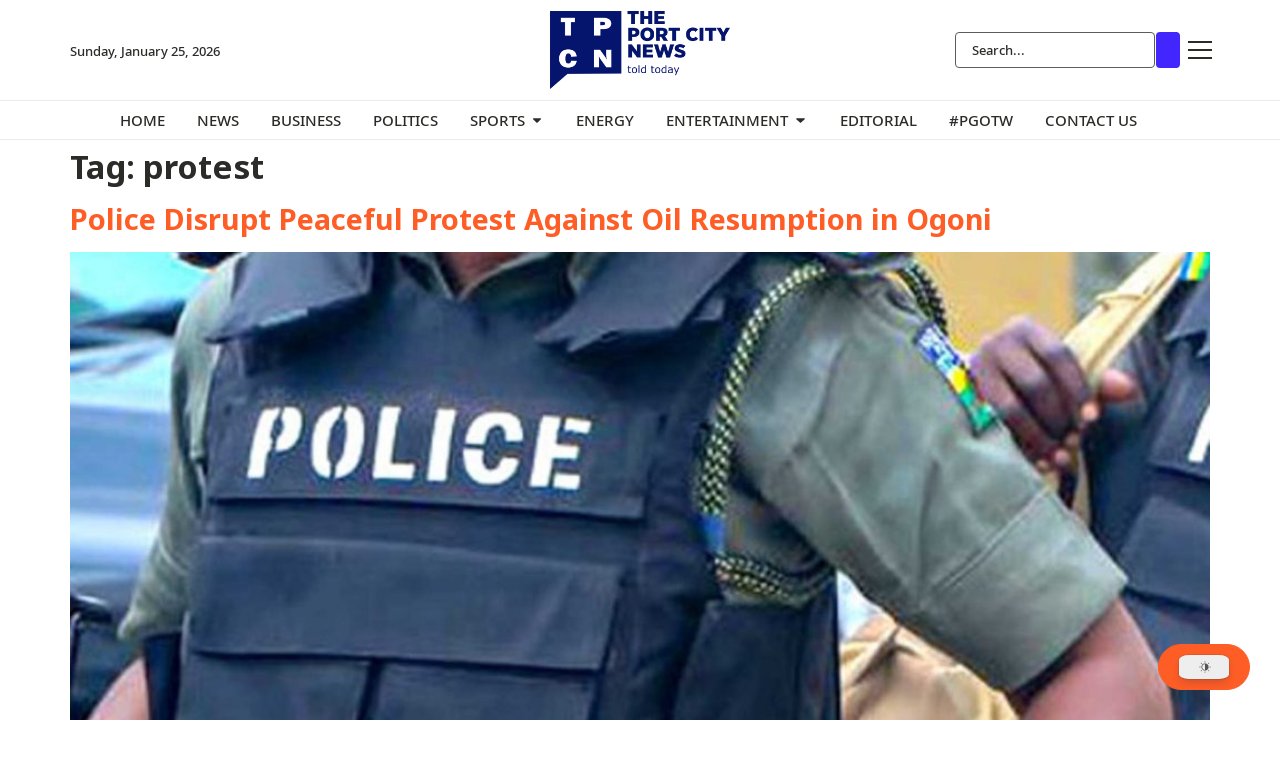

--- FILE ---
content_type: text/html; charset=UTF-8
request_url: https://theportcitynews.com/tag/protest/
body_size: 41704
content:
<!doctype html>
<html lang="en-US">
<head>
	<meta charset="UTF-8">
	<meta name="viewport" content="width=device-width, initial-scale=1">
	<link rel="profile" href="https://gmpg.org/xfn/11">
	<meta name='robots' content='index, follow, max-image-preview:large, max-snippet:-1, max-video-preview:-1' />
	<style>img:is([sizes="auto" i], [sizes^="auto," i]) { contain-intrinsic-size: 3000px 1500px }</style>
	<!-- Google tag (gtag.js) consent mode dataLayer added by Site Kit -->
<script id="google_gtagjs-js-consent-mode-data-layer" defer src="[data-uri]"></script>
<!-- End Google tag (gtag.js) consent mode dataLayer added by Site Kit -->

	<!-- This site is optimized with the Yoast SEO plugin v26.5 - https://yoast.com/wordpress/plugins/seo/ -->
	<title>protest Archives - The Port City News</title><link rel="preload" href="https://theportcitynews.com/wp-content/uploads/2025/01/TPCN-FILL-BLUE.png" as="image" imagesrcset="https://theportcitynews.com/wp-content/uploads/2025/01/TPCN-FILL-BLUE.png 3301w, https://theportcitynews.com/wp-content/uploads/2025/01/TPCN-FILL-BLUE-300x130.png 300w, https://theportcitynews.com/wp-content/uploads/2025/01/TPCN-FILL-BLUE-1024x444.png 1024w, https://theportcitynews.com/wp-content/uploads/2025/01/TPCN-FILL-BLUE-768x333.png 768w, https://theportcitynews.com/wp-content/uploads/2025/01/TPCN-FILL-BLUE-1536x665.png 1536w, https://theportcitynews.com/wp-content/uploads/2025/01/TPCN-FILL-BLUE-2048x887.png 2048w, https://theportcitynews.com/wp-content/uploads/2025/01/TPCN-FILL-BLUE-1320x572.png 1320w" imagesizes="(max-width: 3301px) 100vw, 3301px" fetchpriority="high" /><link rel="preload" href="https://theportcitynews.com/wp-content/uploads/2021/05/TPCN-FILL-BLUE-2-e1737733416139.png" as="image" imagesrcset="https://theportcitynews.com/wp-content/uploads/2021/05/TPCN-FILL-BLUE-2-e1737733416139.png 1315w, https://theportcitynews.com/wp-content/uploads/2021/05/TPCN-FILL-BLUE-2-e1737733416139-276x300.png 276w, https://theportcitynews.com/wp-content/uploads/2021/05/TPCN-FILL-BLUE-2-e1737733416139-942x1024.png 942w, https://theportcitynews.com/wp-content/uploads/2021/05/TPCN-FILL-BLUE-2-e1737733416139-768x835.png 768w" imagesizes="(max-width: 1315px) 100vw, 1315px" fetchpriority="high" /><style id="perfmatters-used-css">@keyframes popHearts{0%{left:calc(50% - 7px);top:10px;}20%{opacity:1;}80%{top:-20px;}100%{opacity:0;}}@keyframes wpUlikeNotifitcationsAnimation{from{opacity:0;transform:translateY(100%);}to{opacity:.8;transform:translateY(0);}}html{line-height:1.15;-webkit-text-size-adjust:100%;}*,:after,:before{box-sizing:border-box;}body{margin:0;font-family:-apple-system,BlinkMacSystemFont,Segoe UI,Roboto,Helvetica Neue,Arial,Noto Sans,sans-serif,Apple Color Emoji,Segoe UI Emoji,Segoe UI Symbol,Noto Color Emoji;font-size:1rem;font-weight:400;line-height:1.5;color:#333;background-color:#fff;-webkit-font-smoothing:antialiased;-moz-osx-font-smoothing:grayscale;}h1,h2,h3,h4,h5,h6{margin-block-start:.5rem;margin-block-end:1rem;font-family:inherit;font-weight:500;line-height:1.2;color:inherit;}h1{font-size:2.5rem;}h2{font-size:2rem;}h6{font-size:1rem;}a{background-color:transparent;text-decoration:none;color:#c36;}a:active,a:hover{color:#336;}a:not([href]):not([tabindex]),a:not([href]):not([tabindex]):focus,a:not([href]):not([tabindex]):hover{color:inherit;text-decoration:none;}a:not([href]):not([tabindex]):focus{outline:0;}img{border-style:none;height:auto;max-width:100%;}[hidden],template{display:none;}@media print{*,:after,:before{background:transparent !important;color:#000 !important;box-shadow:none !important;text-shadow:none !important;}a,a:visited{text-decoration:underline;}a[href]:after{content:" (" attr(href) ")";}a[href^="#"]:after,a[href^="javascript:"]:after{content:"";}img,tr{-moz-column-break-inside:avoid;break-inside:avoid;}h2,h3,p{orphans:3;widows:3;}h2,h3{-moz-column-break-after:avoid;break-after:avoid;}}label{display:inline-block;line-height:1;vertical-align:middle;}button,input,optgroup,select,textarea{font-family:inherit;font-size:1rem;line-height:1.5;margin:0;}input[type=date],input[type=email],input[type=number],input[type=password],input[type=search],input[type=tel],input[type=text],input[type=url],select,textarea{width:100%;border:1px solid #666;border-radius:3px;padding:.5rem 1rem;transition:all .3s;}input[type=date]:focus,input[type=email]:focus,input[type=number]:focus,input[type=password]:focus,input[type=search]:focus,input[type=tel]:focus,input[type=text]:focus,input[type=url]:focus,select:focus,textarea:focus{border-color:#333;}button,input{overflow:visible;}button,select{text-transform:none;}[type=button],[type=reset],[type=submit],button{width:auto;-webkit-appearance:button;}[type=button],[type=submit],button{display:inline-block;font-weight:400;color:#c36;text-align:center;white-space:nowrap;-webkit-user-select:none;-moz-user-select:none;user-select:none;background-color:transparent;border:1px solid #c36;padding:.5rem 1rem;font-size:1rem;border-radius:3px;transition:all .3s;}[type=button]:focus:not(:focus-visible),[type=submit]:focus:not(:focus-visible),button:focus:not(:focus-visible){outline:none;}[type=button]:focus,[type=button]:hover,[type=submit]:focus,[type=submit]:hover,button:focus,button:hover{color:#fff;background-color:#c36;text-decoration:none;}[type=button]:not(:disabled),[type=submit]:not(:disabled),button:not(:disabled){cursor:pointer;}[type=checkbox],[type=radio]{box-sizing:border-box;padding:0;}[type=number]::-webkit-inner-spin-button,[type=number]::-webkit-outer-spin-button{height:auto;}[type=search]{-webkit-appearance:textfield;outline-offset:-2px;}[type=search]::-webkit-search-decoration{-webkit-appearance:none;}::-webkit-file-upload-button{-webkit-appearance:button;font:inherit;}dd,dl,dt,li,ol,ul{margin-block-start:0;margin-block-end:0;border:0;outline:0;font-size:100%;vertical-align:baseline;background:transparent;}.screen-reader-text{clip:rect(1px,1px,1px,1px);height:1px;overflow:hidden;position:absolute !important;width:1px;word-wrap:normal !important;}.screen-reader-text:focus{background-color:#eee;clip:auto !important;clip-path:none;color:#333;display:block;font-size:1rem;height:auto;left:5px;line-height:normal;padding:12px 24px;text-decoration:none;top:5px;width:auto;z-index:100000;}.elementor-screen-only,.screen-reader-text,.screen-reader-text span,.ui-helper-hidden-accessible{height:1px;margin:-1px;overflow:hidden;padding:0;position:absolute;top:-10000em;width:1px;clip:rect(0,0,0,0);border:0;}.elementor *,.elementor :after,.elementor :before{box-sizing:border-box;}.elementor a{box-shadow:none;text-decoration:none;}.elementor img{border:none;border-radius:0;box-shadow:none;height:auto;max-width:100%;}.elementor-element{--flex-direction:initial;--flex-wrap:initial;--justify-content:initial;--align-items:initial;--align-content:initial;--gap:initial;--flex-basis:initial;--flex-grow:initial;--flex-shrink:initial;--order:initial;--align-self:initial;align-self:var(--align-self);flex-basis:var(--flex-basis);flex-grow:var(--flex-grow);flex-shrink:var(--flex-shrink);order:var(--order);}.elementor-element:where(.e-con-full,.elementor-widget){align-content:var(--align-content);align-items:var(--align-items);flex-direction:var(--flex-direction);flex-wrap:var(--flex-wrap);gap:var(--row-gap) var(--column-gap);justify-content:var(--justify-content);}:root{--page-title-display:block;}.elementor-page-title,h1.entry-title{display:var(--page-title-display);}@keyframes eicon-spin{0%{transform:rotate(0deg);}to{transform:rotate(359deg);}}.elementor-widget{position:relative;}.elementor-widget:not(:last-child){margin-bottom:var(--kit-widget-spacing,20px);}.elementor-grid{display:grid;grid-column-gap:var(--grid-column-gap);grid-row-gap:var(--grid-row-gap);}.elementor-grid .elementor-grid-item{min-width:0;}.elementor-grid-0 .elementor-grid{display:inline-block;margin-bottom:calc(-1 * var(--grid-row-gap));width:100%;word-spacing:var(--grid-column-gap);}.elementor-grid-0 .elementor-grid .elementor-grid-item{display:inline-block;margin-bottom:var(--grid-row-gap);word-break:break-word;}.elementor-grid-3 .elementor-grid{grid-template-columns:repeat(3,1fr);}@media (max-width:1024px){.elementor-grid-tablet-3 .elementor-grid{grid-template-columns:repeat(3,1fr);}}@media (max-width:880px){.elementor-grid-mobile_extra-1 .elementor-grid{grid-template-columns:repeat(1,1fr);}}@media (max-width:767px){.elementor-grid-mobile-1 .elementor-grid{grid-template-columns:repeat(1,1fr);}}@media (min-width:1025px){#elementor-device-mode:after{content:"desktop";}}@media (min-width:2400px){#elementor-device-mode:after{content:"widescreen";}}@media (max-width:-1){#elementor-device-mode:after{content:"laptop";}}@media (max-width:-1){#elementor-device-mode:after{content:"tablet_extra";}}@media (max-width:1024px){#elementor-device-mode:after{content:"tablet";}}@media (max-width:880px){#elementor-device-mode:after{content:"mobile_extra";}}@media (max-width:767px){#elementor-device-mode:after{content:"mobile";}}@media (prefers-reduced-motion:no-preference){html{scroll-behavior:smooth;}}.e-con{--border-radius:0;--border-top-width:0px;--border-right-width:0px;--border-bottom-width:0px;--border-left-width:0px;--border-style:initial;--border-color:initial;--container-widget-width:100%;--container-widget-height:initial;--container-widget-flex-grow:0;--container-widget-align-self:initial;--content-width:min(100%,var(--container-max-width,1140px));--width:100%;--min-height:initial;--height:auto;--text-align:initial;--margin-top:0px;--margin-right:0px;--margin-bottom:0px;--margin-left:0px;--padding-top:var(--container-default-padding-top,10px);--padding-right:var(--container-default-padding-right,10px);--padding-bottom:var(--container-default-padding-bottom,10px);--padding-left:var(--container-default-padding-left,10px);--position:relative;--z-index:revert;--overflow:visible;--gap:var(--widgets-spacing,20px);--row-gap:var(--widgets-spacing-row,20px);--column-gap:var(--widgets-spacing-column,20px);--overlay-mix-blend-mode:initial;--overlay-opacity:1;--overlay-transition:.3s;--e-con-grid-template-columns:repeat(3,1fr);--e-con-grid-template-rows:repeat(2,1fr);border-radius:var(--border-radius);height:var(--height);min-height:var(--min-height);min-width:0;overflow:var(--overflow);position:var(--position);transition:background var(--background-transition,.3s),border var(--border-transition,.3s),box-shadow var(--border-transition,.3s),transform var(--e-con-transform-transition-duration,.4s);width:var(--width);z-index:var(--z-index);--flex-wrap-mobile:wrap;margin-block-end:var(--margin-block-end);margin-block-start:var(--margin-block-start);margin-inline-end:var(--margin-inline-end);margin-inline-start:var(--margin-inline-start);padding-inline-end:var(--padding-inline-end);padding-inline-start:var(--padding-inline-start);--margin-block-start:var(--margin-top);--margin-block-end:var(--margin-bottom);--margin-inline-start:var(--margin-left);--margin-inline-end:var(--margin-right);--padding-inline-start:var(--padding-left);--padding-inline-end:var(--padding-right);--padding-block-start:var(--padding-top);--padding-block-end:var(--padding-bottom);--border-block-start-width:var(--border-top-width);--border-block-end-width:var(--border-bottom-width);--border-inline-start-width:var(--border-left-width);--border-inline-end-width:var(--border-right-width);}.e-con.e-flex{--flex-direction:column;--flex-basis:auto;--flex-grow:0;--flex-shrink:1;flex:var(--flex-grow) var(--flex-shrink) var(--flex-basis);}.e-con-full,.e-con>.e-con-inner{padding-block-end:var(--padding-block-end);padding-block-start:var(--padding-block-start);text-align:var(--text-align);}.e-con-full.e-flex,.e-con.e-flex>.e-con-inner{flex-direction:var(--flex-direction);}.e-con,.e-con>.e-con-inner{display:var(--display);}.e-con-boxed.e-flex{align-content:normal;align-items:normal;flex-direction:column;flex-wrap:nowrap;justify-content:normal;}.e-con-boxed{gap:initial;text-align:initial;}.e-con.e-flex>.e-con-inner{align-content:var(--align-content);align-items:var(--align-items);align-self:auto;flex-basis:auto;flex-grow:1;flex-shrink:1;flex-wrap:var(--flex-wrap);justify-content:var(--justify-content);}.e-con>.e-con-inner{gap:var(--row-gap) var(--column-gap);height:100%;margin:0 auto;max-width:var(--content-width);padding-inline-end:0;padding-inline-start:0;width:100%;}:is(.elementor-section-wrap,[data-elementor-id])>.e-con{--margin-left:auto;--margin-right:auto;max-width:min(100%,var(--width));}.e-con .elementor-widget.elementor-widget{margin-block-end:0;}.e-con:before,.e-con>.elementor-background-slideshow:before,.e-con>.elementor-motion-effects-container>.elementor-motion-effects-layer:before,:is(.e-con,.e-con>.e-con-inner)>.elementor-background-video-container:before{border-block-end-width:var(--border-block-end-width);border-block-start-width:var(--border-block-start-width);border-color:var(--border-color);border-inline-end-width:var(--border-inline-end-width);border-inline-start-width:var(--border-inline-start-width);border-radius:var(--border-radius);border-style:var(--border-style);content:var(--background-overlay);display:block;height:max(100% + var(--border-top-width) + var(--border-bottom-width),100%);left:calc(0px - var(--border-left-width));mix-blend-mode:var(--overlay-mix-blend-mode);opacity:var(--overlay-opacity);position:absolute;top:calc(0px - var(--border-top-width));transition:var(--overlay-transition,.3s);width:max(100% + var(--border-left-width) + var(--border-right-width),100%);}.e-con:before{transition:background var(--overlay-transition,.3s),border-radius var(--border-transition,.3s),opacity var(--overlay-transition,.3s);}.e-con>.elementor-background-slideshow,:is(.e-con,.e-con>.e-con-inner)>.elementor-background-video-container{border-block-end-width:var(--border-block-end-width);border-block-start-width:var(--border-block-start-width);border-color:var(--border-color);border-inline-end-width:var(--border-inline-end-width);border-inline-start-width:var(--border-inline-start-width);border-radius:var(--border-radius);border-style:var(--border-style);height:max(100% + var(--border-top-width) + var(--border-bottom-width),100%);left:calc(0px - var(--border-left-width));top:calc(0px - var(--border-top-width));width:max(100% + var(--border-left-width) + var(--border-right-width),100%);}@media (max-width:767px){:is(.e-con,.e-con>.e-con-inner)>.elementor-background-video-container.elementor-hidden-mobile{display:none;}}:is(.e-con,.e-con>.e-con-inner)>.elementor-background-video-container:before{z-index:1;}:is(.e-con,.e-con>.e-con-inner)>.elementor-background-slideshow:before{z-index:2;}.e-con .elementor-widget{min-width:0;}.e-con.e-con>.e-con-inner>.elementor-widget,.elementor.elementor .e-con>.elementor-widget{max-width:100%;}.e-con .elementor-widget:not(:last-child){--kit-widget-spacing:0px;}@media (max-width:767px){.e-con.e-flex{--width:100%;--flex-wrap:var(--flex-wrap-mobile);}}.elementor-element .elementor-widget-container,.elementor-element:not(:has(.elementor-widget-container)){transition:background .3s,border .3s,border-radius .3s,box-shadow .3s,transform var(--e-transform-transition-duration,.4s);}.elementor-heading-title{line-height:1;margin:0;padding:0;}.elementor-icon{color:#69727d;display:inline-block;font-size:50px;line-height:1;text-align:center;transition:all .3s;}.elementor-icon:hover{color:#69727d;}.elementor-icon i,.elementor-icon svg{display:block;height:1em;position:relative;width:1em;}.elementor-icon i:before,.elementor-icon svg:before{left:50%;position:absolute;transform:translateX(-50%);}.elementor-shape-rounded .elementor-icon{border-radius:10%;}.animated{animation-duration:1.25s;}.animated.animated-slow{animation-duration:2s;}.animated.animated-fast{animation-duration:.75s;}.animated.infinite{animation-iteration-count:infinite;}.animated.reverse{animation-direction:reverse;animation-fill-mode:forwards;}@media (prefers-reduced-motion:reduce){.animated{animation:none;}}@media (max-width:767px){.elementor .elementor-hidden-mobile,.elementor .elementor-hidden-phone{display:none;}}@media (min-width:768px) and (max-width:880px){.elementor .elementor-hidden-mobile_extra{display:none;}}@media (min-width:881px) and (max-width:1024px){.elementor .elementor-hidden-tablet{display:none;}}.elementor-widget-heading .elementor-heading-title[class*=elementor-size-]>a{color:inherit;font-size:inherit;line-height:inherit;}.elementor-widget-search{--e-search-white:#fff;--e-search-light-grey:#cdcdcd;--e-search-medium-grey:#515962;--e-search-dark-grey:#2d2d2d;--e-search-black:#000;--e-search-dark-red:#c36;--e-search-dark-purple:#336;--e-search-input-color:var(--e-search-medium-grey);--e-search-input-border-color:var(--e-search-light-grey);--e-search-input-border-radius:0;--e-search-input-gap:4px;--e-search-input-padding:16px;--e-search-input-padding-inline-start:16px;--e-search-input-padding-inline-end:16px;--e-search-input-padding-block-start:16px;--e-search-input-padding-block-end:16px;--e-search-input-transition:.3s;--e-search-placeholder-color:var(--e-search-medium-grey);--e-search-icon-label-color:var(--e-search-medium-grey);--e-search-icon-label-size:24px;--e-search-icon-label-absolute-width:initial;--e-search-icon-clear-color:var(--e-search-light-grey);--e-search-icon-clear-size:12px;--e-search-icon-clear-absolute-width:initial;--e-search-icon-clear-transition:.3s;--e-search-submit-color:var(--e-search-white);--e-search-submit-background-color:var(--e-search-dark-grey);--e-search-submit-border-color:none;--e-search-submit-border-type:none;--e-search-submit-border-radius:0;--e-search-submit-border-width:0px;--e-search-submit-padding:24px;--e-search-submit-margin-inline-start:8px;--e-search-submit-button-width:initial;--e-search-submit-button-flex-direction:row;--e-search-submit-hover-transition:.3s;--e-search-pagination-numbers-padding-left:8px;--e-search-pagination-numbers-padding-right:8px;--e-search-icon-submit-color:var(--e-search-white);--e-search-submit-icon-gap:8px;--e-search-submit-icon-margin-inline-start:0px;--e-search-submit-icon-margin-inline-end:var(--e-search-submit-icon-gap);--e-search-icon-submit-size:24px;--e-search-submit-transition:.3s;--e-search-results-background-color:var(--e-search-white);--e-search-results-border-color:var(--e-search-light-grey);--e-search-results-border-type:solid;--e-search-results-border-width:1px;--e-search-results-border-radius:0px;--e-search-results-padding:16px;--e-search-results-width:100%;--e-search-results-columns:1;--e-search-results-max-height:initial;--e-search-input-and-results-gap:8px;--e-search-results-transition:.3s;--e-search-loop-item-equal-height:initial;--e-search-results-grid-auto-rows:initial;--e-search-results-inset-inline-start:initial;--e-search-results-inset-inline-end:initial;--e-search-results-transform:initial;--e-search-results-default-gap:16px;--e-search-results-column-gap:var(--e-search-results-default-gap);--e-search-results-row-gap:var(--e-search-results-default-gap);--e-search-pagination-inset-inline-start:initial;--e-search-pagination-inline-end:initial;--e-search-pagination-transform:initial;--e-search-pagination-border-radius:0px;--e-search-pagination-background-color:var(--e-search-black);--e-search-pagination-text-align:center;--e-search-pagination-justify-content:center;--e-search-pagination-color:var(--e-search-dark-red);--e-search-pagination-hover:var(--e-search-dark-purple);--e-search-pagination-current:var(--e-search-black);--e-search-pagination-page-numbers-gap:10px;--e-search-pagination-block-end-spacing:0px;--e-search-pagination-block-start-spacing:0px;--e-search-pagination-vertical-position:column;--e-search-nothing-found-padding-block-start:0;--e-search-nothing-found-padding-block-end:0;--e-search-nothing-found-results-columns:1;--e-search-nothing-found-message-color:var(--e-search-medium-grey);--e-search-nothing-found-message-alignment:center;--e-search-loader-icon-color:var(--e-search-black);--e-search-loader-icon-size:34px;}.elementor-widget-search .e-search-form{display:flex;}.elementor-widget-search .e-search-label{display:flex;position:relative;z-index:10;}.elementor-widget-search .e-search-label>i,.elementor-widget-search .e-search-label>svg{inset-block-start:50%;inset-inline-start:var(--e-search-input-padding-inline-start);position:absolute;transform:translateY(-50%);transition:width 0s,height 0s;}.elementor-widget-search .e-search-label>i:is(i),.elementor-widget-search .e-search-label>svg:is(i){color:var(--e-search-icon-label-color);font-size:var(--e-search-icon-label-size);}.elementor-widget-search .e-search-label>i:is(svg),.elementor-widget-search .e-search-label>svg:is(svg){fill:var(--e-search-icon-label-color);height:var(--e-search-icon-label-size);width:auto;}.elementor-widget-search .e-search-input-wrapper{display:flex;flex:1;flex-direction:column;position:relative;}.elementor-widget-search .e-search-input-wrapper>i,.elementor-widget-search .e-search-input-wrapper>svg{cursor:pointer;inset-block-start:50%;inset-inline-end:var(--e-search-input-padding-inline-end);position:absolute;transform:translateY(-50%);transition:color var(--e-search-icon-clear-transition),fill var(--e-search-icon-clear-transition),width 0s,height 0s;}.elementor-widget-search .e-search-input-wrapper>i:is(i),.elementor-widget-search .e-search-input-wrapper>svg:is(i){color:var(--e-search-icon-clear-color);font-size:var(--e-search-icon-clear-size);}.elementor-widget-search .e-search-input-wrapper>i:is(svg),.elementor-widget-search .e-search-input-wrapper>svg:is(svg){fill:var(--e-search-icon-clear-color);height:var(--e-search-icon-clear-size);width:auto;}.elementor-widget-search .e-search-input{--e-search-icons-min-height:max(var(--e-search-icon-clear-size),var(--e-search-icon-label-size));border-color:var(--e-search-input-border-color);border-radius:var(--e-search-input-border-radius);color:var(--e-search-input-color);height:100%;min-height:calc(var(--e-search-input-padding-block-end) + var(--e-search-input-padding-block-start) + var(--e-search-icons-min-height));padding-block-end:var(--e-search-input-padding-block-end);padding-block-start:var(--e-search-input-padding-block-start);padding-inline-end:calc(var(--e-search-input-padding-inline-end) + var(--e-search-icon-clear-absolute-width) + var(--e-search-input-gap));padding-inline-start:calc(var(--e-search-input-padding-inline-start) + var(--e-search-icon-label-absolute-width) + var(--e-search-input-gap));transition:padding-inline 0s;}.elementor-widget-search .e-search-input::-moz-placeholder{color:var(--e-search-placeholder-color);}.elementor-widget-search .e-search-input::placeholder{color:var(--e-search-placeholder-color);}.elementor-widget-search .e-search-input:focus{outline:none;transition:var(--e-search-input-transition);}.elementor-widget-search .e-search-input::-ms-clear,.elementor-widget-search .e-search-input::-ms-reveal{display:none;height:0;width:0;}.elementor-widget-search .e-search-input::-webkit-search-cancel-button,.elementor-widget-search .e-search-input::-webkit-search-decoration,.elementor-widget-search .e-search-input::-webkit-search-results-button,.elementor-widget-search .e-search-input::-webkit-search-results-decoration{display:none;}.elementor-widget-search .e-search-results-container{background-color:var(--e-search-results-background-color);border-radius:var(--e-search-results-border-radius);display:flex;height:-moz-fit-content;height:fit-content;inset-block-start:calc(100% + var(--e-search-input-and-results-gap));inset-inline-end:var(--e-search-results-inset-inline-end);inset-inline-start:var(--e-search-results-inset-inline-start);position:absolute;transform:var(--e-search-results-transform);width:var(--e-search-results-width);z-index:2000;}.elementor-widget-search .e-search-results-container>div{border:var(--e-search-results-border-type) var(--e-search-results-border-width) var(--e-search-results-border-color);border-radius:var(--e-search-results-border-radius);max-height:var(--e-search-results-max-height);overflow:auto;padding:var(--e-search-results-padding);width:100%;}.elementor-widget-search .e-search-results-container>div:empty{display:none;}.elementor-widget-search .e-search-results-container>div .e-loop-item .elementor-section-wrap>.e-con,.elementor-widget-search .e-search-results-container>div .e-loop-item>.e-con,.elementor-widget-search .e-search-results-container>div .e-loop-item>.elementor-section,.elementor-widget-search .e-search-results-container>div .e-loop-item>.elementor-section>.elementor-container{height:var(--e-search-loop-item-equal-height);}.elementor-widget-search .e-search-results{display:none;}.elementor-widget-search .e-search .e-search-submit{align-items:center;background-color:var(--e-search-submit-background-color);border-color:var(--e-search-submit-border-color);border-radius:var(--e-search-submit-border-radius);border-style:var(--e-search-submit-border-type);border-width:var(--e-search-submit-border-width);color:var(--e-search-submit-color);display:flex;flex-direction:var(--e-search-submit-button-flex-direction);font-size:var(--e-search-form-submit-icon-size);margin-inline-start:var(--e-search-submit-margin-inline-start);padding:var(--e-search-submit-padding);transition:var(--e-search-submit-hover-transition);width:var(--e-search-submit-button-width);}.elementor-widget-search .e-search .e-search-submit:focus{transition:--e-search-submit-transition;}.elementor-widget-search .e-search .e-search-submit:focus:not(:focus-visible){outline:none;}.elementor-widget-search .e-search .e-search-submit>i,.elementor-widget-search .e-search .e-search-submit>svg{margin-inline-end:var(--e-search-submit-icon-margin-inline-end);margin-inline-start:var(--e-search-submit-icon-margin-inline-start);transition:inherit;}.elementor-widget-search .e-search .e-search-submit>i:is(i),.elementor-widget-search .e-search .e-search-submit>svg:is(i){color:var(--e-search-icon-submit-color);font-size:var(--e-search-icon-submit-size);}.elementor-widget-search .e-search .e-search-submit>i:is(svg),.elementor-widget-search .e-search .e-search-submit>svg:is(svg){fill:var(--e-search-icon-submit-color);height:var(--e-search-icon-submit-size);width:auto;}.elementor-widget-search .e-search-input-wrapper,.elementor-widget-search .e-search-label *{transition:var(--e-search-input-transition);}.elementor-widget-search .hidden{opacity:0;visibility:hidden;}.elementor-widget-search .hide-loader .e-search-results{display:flex;flex-direction:var(--e-search-pagination-vertical-position);}@keyframes rotate{0%{transform:rotate(0deg);}to{transform:rotate(1turn);}}.elementor-item:after,.elementor-item:before{display:block;position:absolute;transition:.3s;transition-timing-function:cubic-bezier(.58,.3,.005,1);}.elementor-item:not(:hover):not(:focus):not(.elementor-item-active):not(.highlighted):after,.elementor-item:not(:hover):not(:focus):not(.elementor-item-active):not(.highlighted):before{opacity:0;}.elementor-item-active:after,.elementor-item-active:before,.elementor-item.highlighted:after,.elementor-item.highlighted:before,.elementor-item:focus:after,.elementor-item:focus:before,.elementor-item:hover:after,.elementor-item:hover:before{transform:scale(1);}.e--pointer-text.e--animation-none,.e--pointer-text.e--animation-none .elementor-item,.e--pointer-text.e--animation-none .elementor-item:after,.e--pointer-text.e--animation-none .elementor-item:before,.e--pointer-text.e--animation-none .elementor-item:focus,.e--pointer-text.e--animation-none .elementor-item:hover,.e--pointer-text.e--animation-none:after,.e--pointer-text.e--animation-none:before,.e--pointer-text.e--animation-none:focus,.e--pointer-text.e--animation-none:hover{transition-duration:0s;}.elementor-nav-menu--main .elementor-nav-menu a{transition:.4s;}.elementor-nav-menu--main .elementor-nav-menu a,.elementor-nav-menu--main .elementor-nav-menu a.highlighted,.elementor-nav-menu--main .elementor-nav-menu a:focus,.elementor-nav-menu--main .elementor-nav-menu a:hover{padding:13px 20px;}.elementor-nav-menu--main .elementor-nav-menu a.current{background:#1f2124;color:#fff;}.elementor-nav-menu--main .elementor-nav-menu a.disabled{background:#3f444b;color:#88909b;}.elementor-nav-menu--main .elementor-nav-menu ul{border-style:solid;border-width:0;padding:0;position:absolute;width:12em;}.elementor-nav-menu--main .elementor-nav-menu span.scroll-down,.elementor-nav-menu--main .elementor-nav-menu span.scroll-up{background:#fff;display:none;height:20px;overflow:hidden;position:absolute;visibility:hidden;}.elementor-nav-menu--main .elementor-nav-menu span.scroll-down-arrow,.elementor-nav-menu--main .elementor-nav-menu span.scroll-up-arrow{border:8px dashed transparent;border-bottom:8px solid #33373d;height:0;left:50%;margin-inline-start:-8px;overflow:hidden;position:absolute;top:-2px;width:0;}.elementor-nav-menu--main .elementor-nav-menu span.scroll-down-arrow{border-color:#33373d transparent transparent;border-style:solid dashed dashed;top:6px;}.elementor-nav-menu--layout-horizontal{display:flex;}.elementor-nav-menu--layout-horizontal .elementor-nav-menu{display:flex;flex-wrap:wrap;}.elementor-nav-menu--layout-horizontal .elementor-nav-menu a{flex-grow:1;white-space:nowrap;}.elementor-nav-menu--layout-horizontal .elementor-nav-menu>li{display:flex;}.elementor-nav-menu--layout-horizontal .elementor-nav-menu>li ul,.elementor-nav-menu--layout-horizontal .elementor-nav-menu>li>.scroll-down{top:100% !important;}.elementor-nav-menu--layout-horizontal .elementor-nav-menu>li:not(:first-child)>a{margin-inline-start:var(--e-nav-menu-horizontal-menu-item-margin);}.elementor-nav-menu--layout-horizontal .elementor-nav-menu>li:not(:first-child)>.scroll-down,.elementor-nav-menu--layout-horizontal .elementor-nav-menu>li:not(:first-child)>.scroll-up,.elementor-nav-menu--layout-horizontal .elementor-nav-menu>li:not(:first-child)>ul{left:var(--e-nav-menu-horizontal-menu-item-margin) !important;}.elementor-nav-menu--layout-horizontal .elementor-nav-menu>li:not(:last-child)>a{margin-inline-end:var(--e-nav-menu-horizontal-menu-item-margin);}.elementor-nav-menu--layout-horizontal .elementor-nav-menu>li:not(:last-child):after{align-self:center;border-color:var(--e-nav-menu-divider-color,#000);border-left-style:var(--e-nav-menu-divider-style,solid);border-left-width:var(--e-nav-menu-divider-width,2px);content:var(--e-nav-menu-divider-content,none);height:var(--e-nav-menu-divider-height,35%);}.elementor-nav-menu__align-right .elementor-nav-menu{justify-content:flex-end;margin-left:auto;}.elementor-nav-menu__align-left .elementor-nav-menu{justify-content:flex-start;margin-right:auto;}.elementor-nav-menu__align-start .elementor-nav-menu{justify-content:flex-start;margin-inline-end:auto;}.elementor-nav-menu__align-end .elementor-nav-menu{justify-content:flex-end;margin-inline-start:auto;}.elementor-nav-menu__align-center .elementor-nav-menu{justify-content:center;margin-inline-end:auto;margin-inline-start:auto;}.elementor-nav-menu__align-justify .elementor-nav-menu--layout-horizontal .elementor-nav-menu{width:100%;}.elementor-widget-nav-menu .elementor-widget-container,.elementor-widget-nav-menu:not(:has(.elementor-widget-container)){display:flex;flex-direction:column;}.elementor-nav-menu{position:relative;z-index:2;}.elementor-nav-menu:after{clear:both;content:" ";display:block;font:0/0 serif;height:0;overflow:hidden;visibility:hidden;}.elementor-nav-menu,.elementor-nav-menu li,.elementor-nav-menu ul{display:block;line-height:normal;list-style:none;margin:0;padding:0;-webkit-tap-highlight-color:rgba(0,0,0,0);}.elementor-nav-menu ul{display:none;}.elementor-nav-menu ul ul a,.elementor-nav-menu ul ul a:active,.elementor-nav-menu ul ul a:focus,.elementor-nav-menu ul ul a:hover{border-left:16px solid transparent;}.elementor-nav-menu ul ul ul a,.elementor-nav-menu ul ul ul a:active,.elementor-nav-menu ul ul ul a:focus,.elementor-nav-menu ul ul ul a:hover{border-left:24px solid transparent;}.elementor-nav-menu ul ul ul ul a,.elementor-nav-menu ul ul ul ul a:active,.elementor-nav-menu ul ul ul ul a:focus,.elementor-nav-menu ul ul ul ul a:hover{border-left:32px solid transparent;}.elementor-nav-menu ul ul ul ul ul a,.elementor-nav-menu ul ul ul ul ul a:active,.elementor-nav-menu ul ul ul ul ul a:focus,.elementor-nav-menu ul ul ul ul ul a:hover{border-left:40px solid transparent;}.elementor-nav-menu a,.elementor-nav-menu li{position:relative;}.elementor-nav-menu li{border-width:0;}.elementor-nav-menu a{align-items:center;display:flex;}.elementor-nav-menu a,.elementor-nav-menu a:focus,.elementor-nav-menu a:hover{line-height:20px;padding:10px 20px;}.elementor-nav-menu a.current{background:#1f2124;color:#fff;}.elementor-nav-menu a.disabled{color:#88909b;cursor:not-allowed;}.elementor-nav-menu .e-plus-icon:before{content:"+";}.elementor-nav-menu .sub-arrow{align-items:center;display:flex;line-height:1;margin-block-end:-10px;margin-block-start:-10px;padding:10px;padding-inline-end:0;}.elementor-nav-menu .sub-arrow i{pointer-events:none;}.elementor-nav-menu .sub-arrow .fa.fa-chevron-down,.elementor-nav-menu .sub-arrow .fas.fa-chevron-down{font-size:.7em;}.elementor-nav-menu .sub-arrow .e-font-icon-svg{height:1em;width:1em;}.elementor-nav-menu .sub-arrow .e-font-icon-svg.fa-svg-chevron-down{height:.7em;width:.7em;}.elementor-nav-menu--dropdown .elementor-item.elementor-item-active,.elementor-nav-menu--dropdown .elementor-item.highlighted,.elementor-nav-menu--dropdown .elementor-item:focus,.elementor-nav-menu--dropdown .elementor-item:hover,.elementor-sub-item.elementor-item-active,.elementor-sub-item.highlighted,.elementor-sub-item:focus,.elementor-sub-item:hover{background-color:#3f444b;color:#fff;}.elementor-nav-menu--dropdown{background-color:#fff;font-size:13px;}.elementor-nav-menu--dropdown-none .elementor-menu-toggle,.elementor-nav-menu--dropdown-none .elementor-nav-menu--dropdown{display:none;}.elementor-nav-menu--dropdown.elementor-nav-menu__container{margin-top:10px;overflow-x:hidden;overflow-y:auto;transform-origin:top;transition:max-height .3s,transform .3s;}.elementor-nav-menu--dropdown a{color:#33373d;}ul.elementor-nav-menu--dropdown a,ul.elementor-nav-menu--dropdown a:focus,ul.elementor-nav-menu--dropdown a:hover{border-inline-start:8px solid transparent;text-shadow:none;}.elementor-nav-menu__text-align-center .elementor-nav-menu--dropdown .elementor-nav-menu a{justify-content:center;}@keyframes hide-scroll{0%,to{overflow:hidden;}}.elementor-widget .elementor-icon-list-items{list-style-type:none;margin:0;padding:0;}.elementor-widget .elementor-icon-list-item{margin:0;padding:0;position:relative;}.elementor-widget .elementor-icon-list-item:after{bottom:0;position:absolute;width:100%;}.elementor-widget .elementor-icon-list-item,.elementor-widget .elementor-icon-list-item a{align-items:var(--icon-vertical-align,center);display:flex;font-size:inherit;}.elementor-widget.elementor-list-item-link-full_width a{width:100%;}.elementor-widget:not(.elementor-align-right) .elementor-icon-list-item:after{left:0;}.elementor-widget:not(.elementor-align-left) .elementor-icon-list-item:after{right:0;}@media (min-width:2400px){.elementor-widget:not(.elementor-widescreen-align-right) .elementor-icon-list-item:after{left:0;}.elementor-widget:not(.elementor-widescreen-align-left) .elementor-icon-list-item:after{right:0;}}@media (max-width:-1){.elementor-widget:not(.elementor-laptop-align-right) .elementor-icon-list-item:after{left:0;}.elementor-widget:not(.elementor-laptop-align-left) .elementor-icon-list-item:after{right:0;}}@media (max-width:-1){.elementor-widget:not(.elementor-tablet_extra-align-right) .elementor-icon-list-item:after{left:0;}.elementor-widget:not(.elementor-tablet_extra-align-left) .elementor-icon-list-item:after{right:0;}}@media (max-width:1024px){.elementor-widget:not(.elementor-tablet-align-right) .elementor-icon-list-item:after{left:0;}.elementor-widget:not(.elementor-tablet-align-left) .elementor-icon-list-item:after{right:0;}}@media (max-width:880px){.elementor-widget:not(.elementor-mobile_extra-align-right) .elementor-icon-list-item:after{left:0;}.elementor-widget:not(.elementor-mobile_extra-align-left) .elementor-icon-list-item:after{right:0;}}@media (max-width:767px){.elementor-widget:not(.elementor-mobile-align-right) .elementor-icon-list-item:after{left:0;}.elementor-widget:not(.elementor-mobile-align-left) .elementor-icon-list-item:after{right:0;}}#left-area ul.elementor-icon-list-items,.elementor .elementor-element ul.elementor-icon-list-items,.elementor-edit-area .elementor-element ul.elementor-icon-list-items{padding:0;}.elementor-widget-off-canvas{height:-moz-fit-content;height:fit-content;--e-off-canvas-width:400px;--e-off-canvas-height:100vh;--e-off-canvas-justify-content:flex-start;--e-off-canvas-align-items:flex-start;--e-off-canvas-animation-duration:1.5s;--e-off-canvas-content-overflow:auto;--e-off-canvas-overlay-opacity:1;--e-off-canvas-animation-duration-minimum:Max(.001s,var(--e-off-canvas-animation-duration));}.elementor-widget-off-canvas .e-off-canvas{height:100%;left:0;pointer-events:none;position:fixed;top:0;width:100%;z-index:2147483630;}.elementor-widget-off-canvas .e-off-canvas[aria-hidden=true]{opacity:0;visibility:hidden;}.elementor-widget-off-canvas .e-off-canvas__overlay{background-color:rgba(0,0,0,.5);height:100%;left:0;opacity:var(--e-off-canvas-overlay-opacity);pointer-events:all;position:absolute;top:0;transition:0s;width:100%;}.elementor-widget-off-canvas .e-off-canvas__main{align-items:var(--e-off-canvas-align-items);display:flex;height:100%;justify-content:var(--e-off-canvas-justify-content);left:0;position:absolute;top:0;width:100%;}.elementor-widget-off-canvas .e-off-canvas__main.animated{animation-duration:var(--e-off-canvas-animation-duration-minimum);}.elementor-widget-off-canvas .e-off-canvas__main.animated.none{animation:e-off-canvas-without-animation 1ms;opacity:1;visibility:visible;}.elementor-widget-off-canvas .e-off-canvas__main.animated.none.reversed{opacity:0;visibility:hidden;}.elementor-widget-off-canvas .e-off-canvas__content{background-color:#fff;box-shadow:2px 8px 23px 3px rgba(0,0,0,.2);height:var(--e-off-canvas-height);overflow:var(--e-off-canvas-content-overflow);pointer-events:all;width:var(--e-off-canvas-width);}body:not(.elementor-editor-active) .e-con .elementor-widget-off-canvas{position:absolute;}@keyframes e-off-canvas-close{0%,99.99%{opacity:1;visibility:visible;}to{opacity:0;transform:none;visibility:hidden;}}@keyframes e-off-canvas-without-animation{0%{opacity:0;visibility:hidden;}to{opacity:1;visibility:visible;}}.elementor-widget-image{text-align:center;}.elementor-widget-image a{display:inline-block;}.elementor-widget-image a img[src$=".svg"]{width:48px;}.elementor-widget-image img{display:inline-block;vertical-align:middle;}.elementor-sticky--active{z-index:99;}.e-con.elementor-sticky--active{z-index:var(--z-index,99);}.elementor-widget-n-menu{--n-menu-direction:column;--n-menu-wrapper-display:flex;--n-menu-heading-justify-content:initial;--n-menu-title-color-normal:#1f2124;--n-menu-title-color-active:#58d0f5;--n-menu-icon-color:var(--n-menu-title-color-normal);--n-menu-icon-color-active:var(--n-menu-title-color-active);--n-menu-icon-color-hover:var(--n-menu-title-color-hover);--n-menu-title-normal-color-dropdown:var(--n-menu-title-color-normal);--n-menu-title-active-color-dropdown:var(--n-menu-title-color-active);--n-menu-title-hover-color-fallback:#1f2124;--n-menu-title-font-size:1rem;--n-menu-title-justify-content:initial;--n-menu-title-flex-grow:initial;--n-menu-title-justify-content-mobile:initial;--n-menu-title-space-between:0px;--n-menu-title-distance-from-content:0px;--n-menu-title-color-hover:#1f2124;--n-menu-title-padding:.5rem 1rem;--n-menu-title-transition:.3s;--n-menu-title-line-height:1.5;--n-menu-title-order:initial;--n-menu-title-direction:initial;--n-menu-title-align-items:center;--n-menu-toggle-align:center;--n-menu-toggle-icon-wrapper-animation-duration:500ms;--n-menu-toggle-icon-hover-duration:500ms;--n-menu-toggle-icon-size:20px;--n-menu-toggle-icon-color:#1f2124;--n-menu-toggle-icon-color-hover:var(--n-menu-toggle-icon-color);--n-menu-toggle-icon-color-active:var(--n-menu-toggle-icon-color);--n-menu-toggle-icon-border-radius:initial;--n-menu-toggle-icon-padding:initial;--n-menu-toggle-icon-distance-from-dropdown:0px;--n-menu-icon-align-items:center;--n-menu-icon-order:initial;--n-menu-icon-gap:5px;--n-menu-dropdown-icon-gap:5px;--n-menu-dropdown-indicator-size:initial;--n-menu-dropdown-indicator-rotate:initial;--n-menu-dropdown-indicator-space:initial;--n-menu-dropdown-indicator-color-normal:initial;--n-menu-dropdown-indicator-color-hover:initial;--n-menu-dropdown-indicator-color-active:initial;--n-menu-dropdown-content-max-width:initial;--n-menu-dropdown-content-box-border-color:#fff;--n-menu-dropdown-content-box-border-inline-start-width:medium;--n-menu-dropdown-content-box-border-block-end-width:medium;--n-menu-dropdown-content-box-border-block-start-width:medium;--n-menu-dropdown-content-box-border-inline-end-width:medium;--n-menu-dropdown-content-box-border-style:none;--n-menu-dropdown-headings-height:0px;--n-menu-divider-border-width:var(--n-menu-divider-width,2px);--n-menu-open-animation-duration:500ms;--n-menu-heading-overflow-x:initial;--n-menu-heading-wrap:wrap;--stretch-width:100%;--stretch-left:initial;--stretch-right:initial;}.elementor-widget-n-menu .e-n-menu{display:flex;flex-direction:column;position:relative;}.elementor-widget-n-menu .e-n-menu-wrapper{display:var(--n-menu-wrapper-display);flex-direction:column;}.elementor-widget-n-menu .e-n-menu-heading{display:flex;flex-direction:row;flex-wrap:var(--n-menu-heading-wrap);justify-content:var(--n-menu-heading-justify-content);margin:initial;overflow-x:var(--n-menu-heading-overflow-x);padding:initial;row-gap:var(--n-menu-title-space-between);-ms-overflow-style:none;scrollbar-width:none;}.elementor-widget-n-menu .e-n-menu-heading::-webkit-scrollbar{display:none;}.elementor-widget-n-menu .e-n-menu-heading>.e-con,.elementor-widget-n-menu .e-n-menu-heading>.e-n-menu-item>.e-con{display:none;}.elementor-widget-n-menu .e-n-menu-item{display:flex;list-style:none;margin-block:initial;padding-block:initial;}.elementor-widget-n-menu .e-n-menu-item .e-n-menu-title{position:relative;}.elementor-widget-n-menu .e-n-menu-item:not(:last-of-type) .e-n-menu-title:after{align-self:center;border-color:var(--n-menu-divider-color,#000);border-inline-start-style:var(--n-menu-divider-style,solid);border-inline-start-width:var(--n-menu-divider-border-width);content:var(--n-menu-divider-content,none);height:var(--n-menu-divider-height,35%);position:absolute;right:calc(var(--n-menu-title-space-between) / 2 * -1 - var(--n-menu-divider-border-width) / 2);}.elementor-widget-n-menu .e-n-menu-content{background-color:transparent;display:flex;flex-direction:column;min-width:0;z-index:2147483620;}.elementor-widget-n-menu .e-n-menu-content>.e-con{animation-duration:var(--n-menu-open-animation-duration);max-width:calc(100% - var(--margin-inline-start,var(--margin-left)) - var(--margin-inline-end,var(--margin-right)));}:where(.elementor-widget-n-menu .e-n-menu-content>.e-con){background-color:#fff;}.elementor-widget-n-menu .e-n-menu-content>.e-con:not(.e-active){display:none;}.elementor-widget-n-menu .e-n-menu-title{align-items:center;border:#fff;color:var(--n-menu-title-color-normal);display:flex;flex-direction:row;flex-grow:var(--n-menu-title-flex-grow);font-weight:500;gap:var(--n-menu-dropdown-indicator-space);justify-content:var(--n-menu-title-justify-content);margin:initial;padding:var(--n-menu-title-padding);-webkit-user-select:none;-moz-user-select:none;user-select:none;white-space:nowrap;}.elementor-widget-n-menu .e-n-menu-title-container{align-items:var(--n-menu-title-align-items);align-self:var(--n-menu-icon-align-items);display:flex;flex-direction:var(--n-menu-title-direction);gap:var(--n-menu-icon-gap);justify-content:var(--n-menu-title-justify-content);}.elementor-widget-n-menu .e-n-menu-title-container.e-link{cursor:pointer;}.elementor-widget-n-menu .e-n-menu-title-container:not(.e-link),.elementor-widget-n-menu .e-n-menu-title-container:not(.e-link) *{cursor:default;}.elementor-widget-n-menu .e-n-menu-title-text{align-items:center;display:flex;font-size:var(--n-menu-title-font-size);line-height:var(--n-menu-title-line-height);transition:all var(--n-menu-title-transition);}.elementor-widget-n-menu .e-n-menu-title .e-n-menu-dropdown-icon{align-self:var(--n-menu-icon-align-items);background-color:initial;border:initial;color:inherit;display:flex;flex-direction:column;height:calc(var(--n-menu-title-font-size) * var(--n-menu-title-line-height));justify-content:center;margin-inline-start:var(--n-menu-dropdown-icon-gap);padding:initial;position:relative;text-align:center;transform:var(--n-menu-dropdown-indicator-rotate);transition:all var(--n-menu-title-transition);-webkit-user-select:none;-moz-user-select:none;user-select:none;width:-moz-fit-content;width:fit-content;}.elementor-widget-n-menu .e-n-menu-title .e-n-menu-dropdown-icon span svg{height:var(--n-menu-dropdown-indicator-size,var(--n-menu-title-font-size));transition:all var(--n-menu-title-transition);width:var(--n-menu-dropdown-indicator-size,var(--n-menu-title-font-size));}.elementor-widget-n-menu .e-n-menu-title .e-n-menu-dropdown-icon[aria-expanded=false] .e-n-menu-dropdown-icon-opened{display:none;}.elementor-widget-n-menu .e-n-menu-title .e-n-menu-dropdown-icon[aria-expanded=false] .e-n-menu-dropdown-icon-closed{display:flex;}.elementor-widget-n-menu .e-n-menu-title .e-n-menu-dropdown-icon[aria-expanded=true] .e-n-menu-dropdown-icon-closed{display:none;}.elementor-widget-n-menu .e-n-menu-title .e-n-menu-dropdown-icon[aria-expanded=true] .e-n-menu-dropdown-icon-opened{display:flex;}.elementor-widget-n-menu .e-n-menu-title .e-n-menu-dropdown-icon:focus:not(:focus-visible){outline:none;}.elementor-widget-n-menu .e-n-menu-title:not(.e-current):not(:hover) .e-n-menu-title-container .e-n-menu-title-text{color:var(--n-menu-title-color-normal);}.elementor-widget-n-menu .e-n-menu-title:not(.e-current):not(:hover) .e-n-menu-dropdown-icon svg{fill:var(--n-menu-dropdown-indicator-color-normal,var(--n-menu-title-color-normal));}.elementor-widget-n-menu .e-n-menu-title:hover:not(.e-current) .e-n-menu-title-container:not(.e-link){cursor:default;}.elementor-widget-n-menu .e-n-menu-title:hover:not(.e-current) svg{fill:var(--n-menu-title-color-hover,var(--n-menu-title-hover-color-fallback));}.elementor-widget-n-menu .e-n-menu-title:hover:not(.e-current),.elementor-widget-n-menu .e-n-menu-title:hover:not(.e-current) a{color:var(--n-menu-title-color-hover);}.elementor-widget-n-menu .e-n-menu-title:hover:not(.e-current) .e-n-menu-dropdown-icon svg{fill:var(--n-menu-dropdown-indicator-color-hover,var(--n-menu-title-color-hover));}.elementor-widget-n-menu .e-n-menu-toggle{align-self:var(--n-menu-toggle-align);background-color:initial;border:initial;color:inherit;display:none;padding:initial;position:relative;-webkit-user-select:none;-moz-user-select:none;user-select:none;z-index:1000;}.elementor-widget-n-menu .e-n-menu-toggle:focus:not(:focus-visible){outline:none;}.elementor-widget-n-menu .e-n-menu-toggle svg{fill:var(--n-menu-toggle-icon-color);height:auto;transition:all var(--n-menu-toggle-icon-hover-duration);width:var(--n-menu-toggle-icon-size);}.elementor-widget-n-menu .e-n-menu-toggle span{align-items:center;border-radius:var(--n-menu-toggle-icon-border-radius);display:flex;justify-content:center;padding:var(--n-menu-toggle-icon-padding);text-align:center;}.elementor-widget-n-menu .e-n-menu-toggle span.e-close{height:100%;inset:0;opacity:0;position:absolute;width:100%;}.elementor-widget-n-menu .e-n-menu-toggle span.e-close svg{height:100%;-o-object-fit:contain;object-fit:contain;}.elementor-widget-n-menu .e-n-menu-toggle [class^=elementor-animation-]{animation-duration:var(--n-menu-toggle-icon-wrapper-animation-duration);transition-duration:var(--n-menu-toggle-icon-wrapper-animation-duration);}.elementor-widget-n-menu .e-n-menu-toggle:hover svg{fill:var(--n-menu-toggle-icon-color-hover);}.elementor-widget-n-menu .e-n-menu-toggle[aria-expanded=true] .e-open{opacity:0;}.elementor-widget-n-menu .e-n-menu-toggle[aria-expanded=true] .e-close{opacity:1;}.elementor-widget-n-menu .e-n-menu-toggle[aria-expanded=true] svg{fill:var(--n-menu-toggle-icon-color-active);}.elementor-widget-n-menu .e-n-menu:not([data-layout=dropdown]) .e-n-menu-item:not(:last-child){margin-inline-end:var(--n-menu-title-space-between);}.elementor-widget-n-menu .e-n-menu:not([data-layout=dropdown]) .e-n-menu-content{left:var(--stretch-left);position:absolute;right:var(--stretch-right);width:var(--stretch-width);}.elementor-widget-n-menu .e-n-menu[data-layout=dropdown]{gap:0;}.elementor-widget-n-menu .e-n-menu[data-layout=dropdown] .e-n-menu-wrapper{animation:hide-scroll .3s backwards;background-color:transparent;border-block-end:var(--n-menu-dropdown-content-box-border-width-block-end);border-block-start:var(--n-menu-dropdown-content-box-border-width-block-start);border-inline-end:var(--n-menu-dropdown-content-box-border-width-inline-end);border-inline-start:var(--n-menu-dropdown-content-box-border-width-inline-start);border-color:var(--n-menu-dropdown-content-box-border-color);border-radius:var(--n-menu-dropdown-content-box-border-radius);border-style:var(--n-menu-dropdown-content-box-border-style);flex-direction:column;left:var(--stretch-left);margin-block-start:var(--n-menu-toggle-icon-distance-from-dropdown);max-height:var(--n-menu-dropdown-content-box-height);min-width:0;overflow-x:hidden;overflow-y:auto;position:absolute;right:var(--stretch-right);top:100%;transition:max-height .3s;width:var(--stretch-width);z-index:2147483640;}.elementor-widget-n-menu .e-n-menu[data-layout=dropdown] .e-n-menu-item{display:flex;flex-direction:column;width:var(--stretch-width);}.elementor-widget-n-menu .e-n-menu[data-layout=dropdown] .e-n-menu-title{background-color:#fff;flex-wrap:wrap;justify-content:var(--n-menu-title-justify-content-mobile);white-space:normal;width:auto;}.elementor-widget-n-menu .e-n-menu[data-layout=dropdown] .e-n-menu-title:not(.e-current) .e-n-menu-title-container .e-n-menu-title-text{color:var(--n-menu-title-normal-color-dropdown);}.elementor-widget-n-menu .e-n-menu[data-layout=dropdown] .e-n-menu-title:not(.e-current) .e-n-menu-dropdown-icon svg{fill:var(--n-menu-dropdown-indicator-color-normal,var(--n-menu-title-normal-color-dropdown));}.elementor-widget-n-menu .e-n-menu[data-layout=dropdown] .e-n-menu-content{overflow:hidden;width:var(--stretch-width);--n-menu-dropdown-content-max-width:initial;}.elementor-widget-n-menu .e-n-menu[data-layout=dropdown] .e-n-menu-content>.e-con{margin-block-start:var(--n-menu-title-distance-from-content);width:var(--width);}.elementor-widget-n-menu .e-n-menu[data-layout=dropdown] .e-n-menu-content>.e-con-inner{max-width:var(--content-width);}.elementor-widget-n-menu .e-n-menu[data-layout=dropdown] .e-n-menu-toggle[aria-expanded=true]+.e-n-menu-wrapper{--n-menu-wrapper-display:flex;}.elementor-widget-n-menu.e-fit_to_content :where(.e-n-menu-content>.e-con){--width:fit-content;}@keyframes hide-scroll{0%,to{overflow:hidden;}}.e-con-inner>.elementor-widget-n-menu,.e-con>.elementor-widget-n-menu{--flex-grow:var(--container-widget-flex-grow);}[data-core-v316-plus=true] .elementor-widget-n-menu .e-n-menu .e-n-menu-content>.e-con{--padding-top:initial;--padding-right:initial;--padding-bottom:initial;--padding-left:initial;}.elementor-widget-social-icons.elementor-grid-0 .elementor-widget-container,.elementor-widget-social-icons.elementor-grid-0:not(:has(.elementor-widget-container)),.elementor-widget-social-icons.elementor-grid-mobile-0 .elementor-widget-container,.elementor-widget-social-icons.elementor-grid-mobile-0:not(:has(.elementor-widget-container)),.elementor-widget-social-icons.elementor-grid-tablet-0 .elementor-widget-container,.elementor-widget-social-icons.elementor-grid-tablet-0:not(:has(.elementor-widget-container)){font-size:0;line-height:1;}.elementor-widget-social-icons:not(.elementor-grid-0):not(.elementor-grid-tablet-0):not(.elementor-grid-mobile-0) .elementor-grid{display:inline-grid;}.elementor-widget-social-icons .elementor-grid{grid-column-gap:var(--grid-column-gap,5px);grid-row-gap:var(--grid-row-gap,5px);grid-template-columns:var(--grid-template-columns);justify-content:var(--justify-content,center);justify-items:var(--justify-content,center);}.elementor-icon.elementor-social-icon{font-size:var(--icon-size,25px);height:calc(var(--icon-size,25px) + 2 * var(--icon-padding,.5em));line-height:var(--icon-size,25px);width:calc(var(--icon-size,25px) + 2 * var(--icon-padding,.5em));}.elementor-social-icon{--e-social-icon-icon-color:#fff;align-items:center;background-color:#69727d;cursor:pointer;display:inline-flex;justify-content:center;text-align:center;}.elementor-social-icon svg{fill:var(--e-social-icon-icon-color);}.elementor-social-icon:last-child{margin:0;}.elementor-social-icon:hover{color:#fff;opacity:.9;}.elementor-social-icon-facebook,.elementor-social-icon-facebook-f{background-color:#3b5998;}.elementor-social-icon-instagram{background-color:#262626;}.elementor-social-icon-x-twitter{background-color:#000;}.elementor-social-icon-youtube{background-color:#cd201f;}.elementor-sitemap-wrap{display:flex;flex-flow:row wrap;}.e-loop-item *{word-break:break-word;}[class*=elementor-widget-loop] .elementor-page-title,[class*=elementor-widget-loop] .product_title.entry-title{display:initial;}.elementor-widget-loop-grid{scroll-margin-top:var(--auto-scroll-offset,initial);}.elementor-widget-loop-grid .elementor-grid{grid-column-gap:var(--grid-column-gap,30px);grid-row-gap:var(--grid-row-gap,30px);}.elementor-loop-container:not(.elementor-posts-masonry){align-items:stretch;}@keyframes loadingOpacityAnimation{0%,to{opacity:1;}50%{opacity:.6;}}[data-elementor-type=popup] .elementor-section-wrap:not(:empty)+#elementor-add-new-section,[data-elementor-type=popup]:not(.elementor-edit-area){display:none;}.elementor-popup-modal.dialog-type-lightbox{background-color:transparent;display:flex;pointer-events:none;-webkit-user-select:auto;-moz-user-select:auto;user-select:auto;}.elementor-popup-modal .dialog-buttons-wrapper,.elementor-popup-modal .dialog-header{display:none;}.elementor-popup-modal .dialog-close-button{display:none;inset-inline-end:20px;margin-top:0;opacity:1;pointer-events:all;top:20px;z-index:9999;}.elementor-popup-modal .dialog-close-button svg{fill:#1f2124;height:1em;width:1em;}.elementor-popup-modal .dialog-widget-content{background-color:#fff;border-radius:0;box-shadow:none;max-height:100%;max-width:100%;overflow:visible;pointer-events:all;width:auto;}.elementor-popup-modal .dialog-message{display:flex;max-height:100vh;max-width:100vw;overflow:auto;padding:0;width:640px;}.elementor-popup-modal .elementor{width:100%;}@keyframes dracula-pulse{0%,100%{transform:scale(1);}50%{transform:scale(1.1);}}@keyframes dracula-shake{0%,100%{transform:translateX(0);}10%,30%,50%,70%,90%{transform:translateX(-10px);}20%,40%,60%,80%{transform:translateX(10px);}}@keyframes dracula-bounce{0%,100%,20%,50%,80%{transform:translateY(0);}40%{transform:translateY(-30px);}60%{transform:translateY(-15px);}}@keyframes dracula-glow{0%,100%{box-shadow:0 0 5px #f8f8f2;}50%{box-shadow:0 0 20px #f8f8f2,0 0 30px #f8f8f2;}}@keyframes dracula-shadow{0%,100%{box-shadow:0 0 5px #444;}50%{box-shadow:0 5px 15px #444;}}@keyframes dracula-ripple{0%{transform:scale(.8);opacity:1;}100%{transform:scale(1.5);opacity:0;}}@keyframes dracula-rotate{0%{transform:rotate(0);}100%{transform:rotate(360deg);}}@keyframes dracula-flip{0%{transform:perspective(400px) rotateY(0);}100%{transform:perspective(400px) rotateY(1turn);}}@keyframes dracula-swing{20%{transform:rotate(15deg);}40%{transform:rotate(-10deg);}60%{transform:rotate(5deg);}80%{transform:rotate(-5deg);}100%{transform:rotate(0);}}@keyframes dracula-tilt{0%,100%{transform:rotate(0);}50%{transform:rotate(10deg);}}@keyframes dracula-wobble{0%,100%{transform:none;}15%{transform:translateX(-25%) rotate(-5deg);}30%{transform:translateX(20%) rotate(3deg);}45%{transform:translateX(-15%) rotate(-3deg);}60%{transform:translateX(10%) rotate(2deg);}75%{transform:translateX(-5%) rotate(-1deg);}}@keyframes dracula-jiggle{0%,100%{transform:skew(0);}25%{transform:skew(-15deg);}50%{transform:skew(10deg);}75%{transform:skew(-5deg);}}@keyframes dracula-fade{0%{opacity:0;}100%{opacity:1;}}@keyframes dracula-slide{0%{transform:translateY(-100%);}100%{transform:translateY(0);}}@keyframes dracula-color{0%{background-color:#f8f8f2;}50%{background-color:#6272a4;}100%{background-color:#f8f8f2;}}.dracula-toggle-wrap{--side-offset:30px;--bottom-offset:30px;cursor:pointer;-webkit-user-select:none;-moz-user-select:none;user-select:none;}.dracula-toggle-wrap *{box-sizing:border-box;}.dracula-toggle-wrap.menu-item{line-height:normal !important;display:inline-flex;align-items:center;}.dracula-toggle-wrap.floating{--toggle-position:fixed;z-index:9999999999;position:var(--toggle-position);bottom:var(--bottom-offset);}.dracula-toggle-wrap.floating.position-right{right:var(--side-offset);}.dracula-toggle-wrap[data-style="14"]{--side-offset:60px;--bottom-offset:40px;}.dracula-toggle-wrap.hidden{display:none !important;}.dracula-toggle-wrap:hover svg{opacity:1;}.dracula-toggle-wrap[data-style="15"]{--side-offset:0;--bottom-offset:220px;}.dracula-toggle-wrap[data-style="16"]{--side-offset:0;--bottom-offset:220px;}.dracula-toggle-wrap[data-style="17"]{--side-offset:0;--bottom-offset:220px;}</style>
	<link rel="canonical" href="https://theportcitynews.com/tag/protest/" />
	<link rel="next" href="https://theportcitynews.com/tag/protest/page/2/" />
	<meta property="og:locale" content="en_US" />
	<meta property="og:type" content="article" />
	<meta property="og:title" content="protest Archives - The Port City News" />
	<meta property="og:url" content="https://theportcitynews.com/tag/protest/" />
	<meta property="og:site_name" content="The Port City News" />
	<meta name="twitter:card" content="summary_large_image" />
	<meta name="twitter:site" content="@theportcitynews" />
	<script type="application/ld+json" class="yoast-schema-graph">{"@context":"https://schema.org","@graph":[{"@type":"CollectionPage","@id":"https://theportcitynews.com/tag/protest/","url":"https://theportcitynews.com/tag/protest/","name":"protest Archives - The Port City News","isPartOf":{"@id":"https://theportcitynews.com/#website"},"primaryImageOfPage":{"@id":"https://theportcitynews.com/tag/protest/#primaryimage"},"image":{"@id":"https://theportcitynews.com/tag/protest/#primaryimage"},"thumbnailUrl":"https://theportcitynews.com/wp-content/uploads/2025/04/police.jpg","inLanguage":"en-US"},{"@type":"ImageObject","inLanguage":"en-US","@id":"https://theportcitynews.com/tag/protest/#primaryimage","url":"https://theportcitynews.com/wp-content/uploads/2025/04/police.jpg","contentUrl":"https://theportcitynews.com/wp-content/uploads/2025/04/police.jpg","width":1424,"height":802,"caption":"police"},{"@type":"WebSite","@id":"https://theportcitynews.com/#website","url":"https://theportcitynews.com/","name":"The Port City News","description":"The Next Level","publisher":{"@id":"https://theportcitynews.com/#organization"},"potentialAction":[{"@type":"SearchAction","target":{"@type":"EntryPoint","urlTemplate":"https://theportcitynews.com/?s={search_term_string}"},"query-input":{"@type":"PropertyValueSpecification","valueRequired":true,"valueName":"search_term_string"}}],"inLanguage":"en-US"},{"@type":"Organization","@id":"https://theportcitynews.com/#organization","name":"The Port City News - TPCN","url":"https://theportcitynews.com/","logo":{"@type":"ImageObject","inLanguage":"en-US","@id":"https://theportcitynews.com/#/schema/logo/image/","url":"https://i2.wp.com/theportcitynews.com/wp-content/uploads/2021/05/favicon1.png?fit=978%2C978&ssl=1","contentUrl":"https://i2.wp.com/theportcitynews.com/wp-content/uploads/2021/05/favicon1.png?fit=978%2C978&ssl=1","width":978,"height":978,"caption":"The Port City News - TPCN"},"image":{"@id":"https://theportcitynews.com/#/schema/logo/image/"},"sameAs":["https://www.facebook.com/theportcitynews/","https://x.com/theportcitynews","https://www.instagram.com/theportcitynews","https://www.youtube.com/channel/UC-ue37Ww1Gqf13wOa54R4xA"]}]}</script>
	<!-- / Yoast SEO plugin. -->


<link rel='dns-prefetch' href='//www.googletagmanager.com' />
<!-- theportcitynews.com is managing ads with Advanced Ads 2.0.8 – https://wpadvancedads.com/ --><script id="thepo-ready" defer src="[data-uri]"></script>
		<style id='wp-block-library-inline-css'>
:root{--wp-admin-theme-color:#007cba;--wp-admin-theme-color--rgb:0,124,186;--wp-admin-theme-color-darker-10:#006ba1;--wp-admin-theme-color-darker-10--rgb:0,107,161;--wp-admin-theme-color-darker-20:#005a87;--wp-admin-theme-color-darker-20--rgb:0,90,135;--wp-admin-border-width-focus:2px;--wp-block-synced-color:#7a00df;--wp-block-synced-color--rgb:122,0,223;--wp-bound-block-color:var(--wp-block-synced-color)}@media (min-resolution:192dpi){:root{--wp-admin-border-width-focus:1.5px}}.wp-element-button{cursor:pointer}:root{--wp--preset--font-size--normal:16px;--wp--preset--font-size--huge:42px}:root .has-very-light-gray-background-color{background-color:#eee}:root .has-very-dark-gray-background-color{background-color:#313131}:root .has-very-light-gray-color{color:#eee}:root .has-very-dark-gray-color{color:#313131}:root .has-vivid-green-cyan-to-vivid-cyan-blue-gradient-background{background:linear-gradient(135deg,#00d084,#0693e3)}:root .has-purple-crush-gradient-background{background:linear-gradient(135deg,#34e2e4,#4721fb 50%,#ab1dfe)}:root .has-hazy-dawn-gradient-background{background:linear-gradient(135deg,#faaca8,#dad0ec)}:root .has-subdued-olive-gradient-background{background:linear-gradient(135deg,#fafae1,#67a671)}:root .has-atomic-cream-gradient-background{background:linear-gradient(135deg,#fdd79a,#004a59)}:root .has-nightshade-gradient-background{background:linear-gradient(135deg,#330968,#31cdcf)}:root .has-midnight-gradient-background{background:linear-gradient(135deg,#020381,#2874fc)}.has-regular-font-size{font-size:1em}.has-larger-font-size{font-size:2.625em}.has-normal-font-size{font-size:var(--wp--preset--font-size--normal)}.has-huge-font-size{font-size:var(--wp--preset--font-size--huge)}.has-text-align-center{text-align:center}.has-text-align-left{text-align:left}.has-text-align-right{text-align:right}#end-resizable-editor-section{display:none}.aligncenter{clear:both}.items-justified-left{justify-content:flex-start}.items-justified-center{justify-content:center}.items-justified-right{justify-content:flex-end}.items-justified-space-between{justify-content:space-between}.screen-reader-text{border:0;clip:rect(1px,1px,1px,1px);clip-path:inset(50%);height:1px;margin:-1px;overflow:hidden;padding:0;position:absolute;width:1px;word-wrap:normal!important}.screen-reader-text:focus{background-color:#ddd;clip:auto!important;clip-path:none;color:#444;display:block;font-size:1em;height:auto;left:5px;line-height:normal;padding:15px 23px 14px;text-decoration:none;top:5px;width:auto;z-index:100000}html :where(.has-border-color){border-style:solid}html :where([style*=border-top-color]){border-top-style:solid}html :where([style*=border-right-color]){border-right-style:solid}html :where([style*=border-bottom-color]){border-bottom-style:solid}html :where([style*=border-left-color]){border-left-style:solid}html :where([style*=border-width]){border-style:solid}html :where([style*=border-top-width]){border-top-style:solid}html :where([style*=border-right-width]){border-right-style:solid}html :where([style*=border-bottom-width]){border-bottom-style:solid}html :where([style*=border-left-width]){border-left-style:solid}html :where(img[class*=wp-image-]){height:auto;max-width:100%}:where(figure){margin:0 0 1em}html :where(.is-position-sticky){--wp-admin--admin-bar--position-offset:var(--wp-admin--admin-bar--height,0px)}@media screen and (max-width:600px){html :where(.is-position-sticky){--wp-admin--admin-bar--position-offset:0px}}
</style>
<link rel="stylesheet" id="dracula-frontend-css" href="https://theportcitynews.com/wp-content/plugins/dracula-dark-mode/assets/css/frontend.css?ver=1.3.4" media="print" onload="this.media=&#039;all&#039;;this.onload=null;">
<link rel="stylesheet" id="wp-ulike-css" href="https://theportcitynews.com/wp-content/plugins/wp-ulike/assets/css/wp-ulike.min.css?ver=4.7.9.1" media="print" onload="this.media=&#039;all&#039;;this.onload=null;">
<link rel="stylesheet" id="hello-elementor-css" href="https://theportcitynews.com/wp-content/themes/hello-elementor/style.min.css?ver=3.3.0" media="print" onload="this.media=&#039;all&#039;;this.onload=null;">
<link rel="stylesheet" id="hello-elementor-theme-style-css" href="https://theportcitynews.com/wp-content/themes/hello-elementor/theme.min.css?ver=3.3.0" media="print" onload="this.media=&#039;all&#039;;this.onload=null;">
<link rel="stylesheet" id="hello-elementor-header-footer-css" href="https://theportcitynews.com/wp-content/themes/hello-elementor/header-footer.min.css?ver=3.3.0" media="print" onload="this.media=&#039;all&#039;;this.onload=null;">
<link rel="stylesheet" id="elementor-frontend-css" href="https://theportcitynews.com/wp-content/uploads/elementor/css/custom-frontend.min.css?ver=1768257456" media="print" onload="this.media=&#039;all&#039;;this.onload=null;">
<link rel="stylesheet" id="widget-heading-css" href="https://theportcitynews.com/wp-content/plugins/elementor/assets/css/widget-heading.min.css?ver=3.27.2" media="print" onload="this.media=&#039;all&#039;;this.onload=null;">
<link rel="stylesheet" id="widget-search-css" href="https://theportcitynews.com/wp-content/plugins/elementor-pro/assets/css/widget-search.min.css?ver=3.27.0" media="print" onload="this.media=&#039;all&#039;;this.onload=null;">
<link rel="stylesheet" id="widget-nav-menu-css" href="https://theportcitynews.com/wp-content/uploads/elementor/css/custom-pro-widget-nav-menu.min.css?ver=1768257456" media="print" onload="this.media=&#039;all&#039;;this.onload=null;">
<link rel="stylesheet" id="widget-icon-list-css" href="https://theportcitynews.com/wp-content/uploads/elementor/css/custom-widget-icon-list.min.css?ver=1768257456" media="print" onload="this.media=&#039;all&#039;;this.onload=null;">
<link rel='stylesheet' id='e-animation-fadeIn-css' href='https://theportcitynews.com/wp-content/plugins/elementor/assets/lib/animations/styles/fadeIn.min.css?ver=3.27.2' media='all' />
<link rel="stylesheet" id="widget-off-canvas-css" href="https://theportcitynews.com/wp-content/plugins/elementor-pro/assets/css/widget-off-canvas.min.css?ver=3.27.0" media="print" onload="this.media=&#039;all&#039;;this.onload=null;">
<link rel="stylesheet" id="widget-image-css" href="https://theportcitynews.com/wp-content/plugins/elementor/assets/css/widget-image.min.css?ver=3.27.2" media="print" onload="this.media=&#039;all&#039;;this.onload=null;">
<link rel="stylesheet" id="e-sticky-css" href="https://theportcitynews.com/wp-content/plugins/elementor-pro/assets/css/modules/sticky.min.css?ver=3.27.0" media="print" onload="this.media=&#039;all&#039;;this.onload=null;">
<link rel="stylesheet" id="widget-mega-menu-css" href="https://theportcitynews.com/wp-content/uploads/elementor/css/custom-pro-widget-mega-menu.min.css?ver=1768257456" media="print" onload="this.media=&#039;all&#039;;this.onload=null;">
<link rel='stylesheet' id='e-animation-grow-css' href='https://theportcitynews.com/wp-content/plugins/elementor/assets/lib/animations/styles/e-animation-grow.min.css?ver=3.27.2' media='all' />
<link rel="stylesheet" id="widget-social-icons-css" href="https://theportcitynews.com/wp-content/plugins/elementor/assets/css/widget-social-icons.min.css?ver=3.27.2" media="print" onload="this.media=&#039;all&#039;;this.onload=null;">
<link rel="stylesheet" id="e-apple-webkit-css" href="https://theportcitynews.com/wp-content/uploads/elementor/css/custom-apple-webkit.min.css?ver=1768257456" media="print" onload="this.media=&#039;all&#039;;this.onload=null;">
<link rel="stylesheet" id="widget-sitemap-css" href="https://theportcitynews.com/wp-content/plugins/elementor-pro/assets/css/widget-sitemap.min.css?ver=3.27.0" media="print" onload="this.media=&#039;all&#039;;this.onload=null;">
<link rel="stylesheet" id="widget-text-editor-css" href="https://theportcitynews.com/wp-content/plugins/elementor/assets/css/widget-text-editor.min.css?ver=3.27.2" media="print" onload="this.media=&#039;all&#039;;this.onload=null;">
<link rel="stylesheet" id="e-popup-css" href="https://theportcitynews.com/wp-content/plugins/elementor-pro/assets/css/conditionals/popup.min.css?ver=3.27.0" media="print" onload="this.media=&#039;all&#039;;this.onload=null;">
<link rel='stylesheet' id='elementor-post-84806-css' href='https://theportcitynews.com/wp-content/uploads/elementor/css/post-84806.css?ver=1768257448' media='all' />
<link rel='stylesheet' id='elementor-post-85261-css' href='https://theportcitynews.com/wp-content/uploads/elementor/css/post-85261.css?ver=1768257449' media='all' />
<link rel='stylesheet' id='elementor-post-85274-css' href='https://theportcitynews.com/wp-content/uploads/elementor/css/post-85274.css?ver=1768257449' media='all' />
<link rel='stylesheet' id='elementor-post-85409-css' href='https://theportcitynews.com/wp-content/uploads/elementor/css/post-85409.css?ver=1768257449' media='all' />
<script src="https://theportcitynews.com/wp-includes/js/jquery/jquery.min.js?ver=3.7.1" id="jquery-core-js"></script>
<script id="dracula-dark-mode-js-extra" defer src="[data-uri]"></script>
<script src="https://theportcitynews.com/wp-content/plugins/dracula-dark-mode/assets/js/dark-mode.js?ver=1.3.4" id="dracula-dark-mode-js" defer></script>

<!-- Google tag (gtag.js) snippet added by Site Kit -->
<!-- Google Analytics snippet added by Site Kit -->
<script src="https://www.googletagmanager.com/gtag/js?id=G-HJ5FD3SL9F" id="google_gtagjs-js" async></script>
<script id="google_gtagjs-js-after" defer src="[data-uri]"></script>
<link rel="https://api.w.org/" href="https://theportcitynews.com/wp-json/" /><link rel="alternate" title="JSON" type="application/json" href="https://theportcitynews.com/wp-json/wp/v2/tags/1638" />
<!-- Colors Variable -->

<style id="dracula-inline-css" class="dracula-inline-css">
    :not(.menu-item) > .dracula-toggle-wrap .dracula-toggle{ --toggle-scale: 1; }.menu-item-type-dracula-dark-mode-switch .dracula-toggle{ --toggle-scale: 1; }</style>
    <style id="dracula-scrollbar-css">
        html,
        * {
            scrollbar-width: thin;

            &[data-dracula-scheme="dark"] {
                scrollbar-color: #3e4142 #2a2d2e;
            }
        }
    </style>

<script defer src="[data-uri]"></script><meta name="generator" content="Site Kit by Google 1.170.0" /><script async src="https://pagead2.googlesyndication.com/pagead/js/adsbygoogle.js?client=ca-pub-3413953739601678"
     crossorigin="anonymous"></script>
<!-- Google AdSense meta tags added by Site Kit -->
<meta name="google-adsense-platform-account" content="ca-host-pub-2644536267352236">
<meta name="google-adsense-platform-domain" content="sitekit.withgoogle.com">
<!-- End Google AdSense meta tags added by Site Kit -->
<meta name="generator" content="Elementor 3.27.2; features: e_font_icon_svg, additional_custom_breakpoints, e_element_cache; settings: css_print_method-external, google_font-disabled, font_display-swap">
			<style>
				.e-con.e-parent:nth-of-type(n+4):not(.e-lazyloaded):not(.e-no-lazyload),
				.e-con.e-parent:nth-of-type(n+4):not(.e-lazyloaded):not(.e-no-lazyload) * {
					background-image: none !important;
				}
				@media screen and (max-height: 1024px) {
					.e-con.e-parent:nth-of-type(n+3):not(.e-lazyloaded):not(.e-no-lazyload),
					.e-con.e-parent:nth-of-type(n+3):not(.e-lazyloaded):not(.e-no-lazyload) * {
						background-image: none !important;
					}
				}
				@media screen and (max-height: 640px) {
					.e-con.e-parent:nth-of-type(n+2):not(.e-lazyloaded):not(.e-no-lazyload),
					.e-con.e-parent:nth-of-type(n+2):not(.e-lazyloaded):not(.e-no-lazyload) * {
						background-image: none !important;
					}
				}
			</style>
			<link rel="icon" href="https://theportcitynews.com/wp-content/uploads/2021/05/favicon-blue-1-150x150.png" sizes="32x32" />
<link rel="icon" href="https://theportcitynews.com/wp-content/uploads/2021/05/favicon-blue-1.png" sizes="192x192" />
<link rel="apple-touch-icon" href="https://theportcitynews.com/wp-content/uploads/2021/05/favicon-blue-1.png" />
<meta name="msapplication-TileImage" content="https://theportcitynews.com/wp-content/uploads/2021/05/favicon-blue-1.png" />
<noscript><style>.perfmatters-lazy[data-src]{display:none !important;}</style></noscript><style>.perfmatters-lazy-youtube{position:relative;width:100%;max-width:100%;height:0;padding-bottom:56.23%;overflow:hidden}.perfmatters-lazy-youtube img{position:absolute;top:0;right:0;bottom:0;left:0;display:block;width:100%;max-width:100%;height:auto;margin:auto;border:none;cursor:pointer;transition:.5s all;-webkit-transition:.5s all;-moz-transition:.5s all}.perfmatters-lazy-youtube img:hover{-webkit-filter:brightness(75%)}.perfmatters-lazy-youtube .play{position:absolute;top:50%;left:50%;right:auto;width:68px;height:48px;margin-left:-34px;margin-top:-24px;background:url(https://theportcitynews.com/wp-content/plugins/perfmatters/img/youtube.svg) no-repeat;background-position:center;background-size:cover;pointer-events:none;filter:grayscale(1)}.perfmatters-lazy-youtube:hover .play{filter:grayscale(0)}.perfmatters-lazy-youtube iframe{position:absolute;top:0;left:0;width:100%;height:100%;z-index:99}.wp-has-aspect-ratio .wp-block-embed__wrapper{position:relative;}.wp-has-aspect-ratio .perfmatters-lazy-youtube{position:absolute;top:0;right:0;bottom:0;left:0;width:100%;height:100%;padding-bottom:0}.perfmatters-lazy.pmloaded,.perfmatters-lazy.pmloaded>img,.perfmatters-lazy>img.pmloaded,.perfmatters-lazy[data-ll-status=entered]{animation:500ms pmFadeIn}@keyframes pmFadeIn{0%{opacity:0}100%{opacity:1}}body .perfmatters-lazy-css-bg:not([data-ll-status=entered]),body .perfmatters-lazy-css-bg:not([data-ll-status=entered]) *,body .perfmatters-lazy-css-bg:not([data-ll-status=entered])::before,body .perfmatters-lazy-css-bg:not([data-ll-status=entered])::after,body .perfmatters-lazy-css-bg:not([data-ll-status=entered]) *::before,body .perfmatters-lazy-css-bg:not([data-ll-status=entered]) *::after{background-image:none!important;will-change:transform;transition:opacity 0.025s ease-in,transform 0.025s ease-in!important;}</style></head>
<body class="archive tag tag-protest tag-1638 wp-custom-logo wp-embed-responsive theme-default elementor-default elementor-kit-84806 aa-prefix-thepo-">


<a class="skip-link screen-reader-text" href="#content">Skip to content</a>

		<header data-elementor-type="header" data-elementor-id="85261" class="elementor elementor-85261 elementor-location-header" data-elementor-post-type="elementor_library">
			<div class="elementor-element elementor-element-207d0fb e-flex e-con-boxed e-con e-parent" data-id="207d0fb" data-element_type="container" data-settings="{&quot;sticky&quot;:&quot;top&quot;,&quot;sticky_on&quot;:[&quot;tablet&quot;,&quot;mobile_extra&quot;,&quot;mobile&quot;],&quot;sticky_offset_tablet&quot;:0,&quot;background_background&quot;:&quot;classic&quot;,&quot;sticky_offset&quot;:0,&quot;sticky_effects_offset&quot;:0,&quot;sticky_anchor_link_offset&quot;:0}">
					<div class="e-con-inner">
				<div class="elementor-element elementor-element-b31a0c5 elementor-hidden-tablet elementor-hidden-mobile_extra elementor-hidden-mobile elementor-widget elementor-widget-heading" data-id="b31a0c5" data-element_type="widget" data-widget_type="heading.default">
					<span class="elementor-heading-title elementor-size-default">Sunday, January 25, 2026</span>				</div>
				<div class="elementor-element elementor-element-257796e elementor-widget elementor-widget-search" data-id="257796e" data-element_type="widget" data-settings="{&quot;submit_trigger&quot;:&quot;both&quot;,&quot;pagination_type_options&quot;:&quot;numbers_previous_next&quot;}" data-widget_type="search.default">
							<search class="e-search hidden" role="search">
			<form class="e-search-form" action="https://theportcitynews.com" method="get">

				
				<label class="e-search-label" for="search-257796e">
					<span class="elementor-screen-only">
						Search					</span>
									</label>

				<div class="e-search-input-wrapper">
					<input id="search-257796e" placeholder="Search..." class="e-search-input" type="search" name="s" value="" autocomplete="off" role="combobox" aria-autocomplete="list" aria-expanded="false" aria-controls="results-257796e" aria-haspopup="listbox">
					<svg aria-hidden="true" class="e-font-icon-svg e-fas-times" viewBox="0 0 352 512" xmlns="http://www.w3.org/2000/svg"><path d="M242.72 256l100.07-100.07c12.28-12.28 12.28-32.19 0-44.48l-22.24-22.24c-12.28-12.28-32.19-12.28-44.48 0L176 189.28 75.93 89.21c-12.28-12.28-32.19-12.28-44.48 0L9.21 111.45c-12.28 12.28-12.28 32.19 0 44.48L109.28 256 9.21 356.07c-12.28 12.28-12.28 32.19 0 44.48l22.24 22.24c12.28 12.28 32.2 12.28 44.48 0L176 322.72l100.07 100.07c12.28 12.28 32.2 12.28 44.48 0l22.24-22.24c12.28-12.28 12.28-32.19 0-44.48L242.72 256z"></path></svg>										<output id="results-257796e" class="e-search-results-container hide-loader" aria-live="polite" aria-atomic="true" aria-label="Results for search" tabindex="0">
						<div class="e-search-results"></div>
											</output>
									</div>
				
				
				<button class="e-search-submit  " type="submit" aria-label="Search">
					<svg aria-hidden="true" class="e-font-icon-svg e-fas-search" viewBox="0 0 512 512" xmlns="http://www.w3.org/2000/svg"><path d="M505 442.7L405.3 343c-4.5-4.5-10.6-7-17-7H372c27.6-35.3 44-79.7 44-128C416 93.1 322.9 0 208 0S0 93.1 0 208s93.1 208 208 208c48.3 0 92.7-16.4 128-44v16.3c0 6.4 2.5 12.5 7 17l99.7 99.7c9.4 9.4 24.6 9.4 33.9 0l28.3-28.3c9.4-9.4 9.4-24.6.1-34zM208 336c-70.7 0-128-57.2-128-128 0-70.7 57.2-128 128-128 70.7 0 128 57.2 128 128 0 70.7-57.2 128-128 128z"></path></svg>
									</button>
				<input type="hidden" name="e_search_props" value="257796e-85261">
			</form>
		</search>
						</div>
				<div class="elementor-element elementor-element-4520deb elementor-widget elementor-widget-off-canvas" data-id="4520deb" data-element_type="widget" data-settings="{&quot;entrance_animation&quot;:&quot;fadeIn&quot;,&quot;exit_animation&quot;:&quot;fadeIn&quot;}" data-widget_type="off-canvas.default">
							<div id="off-canvas-4520deb" class="e-off-canvas" role="dialog" aria-hidden="true" aria-label="Mobile Off-Canvas" aria-modal="true" inert="" data-delay-child-handlers="true">
			<div class="e-off-canvas__overlay"></div>
			<div class="e-off-canvas__main">
				<div class="e-off-canvas__content">
					<div class="elementor-element elementor-element-3d5811f e-con-full e-flex e-con e-child" data-id="3d5811f" data-element_type="container">
				<div class="elementor-element elementor-element-ca9ed92 elementor-nav-menu--dropdown-none elementor-widget elementor-widget-nav-menu" data-id="ca9ed92" data-element_type="widget" data-settings="{&quot;layout&quot;:&quot;vertical&quot;,&quot;submenu_icon&quot;:{&quot;value&quot;:&quot;&lt;svg class=\&quot;e-font-icon-svg e-fas-caret-down\&quot; viewBox=\&quot;0 0 320 512\&quot; xmlns=\&quot;http:\/\/www.w3.org\/2000\/svg\&quot;&gt;&lt;path d=\&quot;M31.3 192h257.3c17.8 0 26.7 21.5 14.1 34.1L174.1 354.8c-7.8 7.8-20.5 7.8-28.3 0L17.2 226.1C4.6 213.5 13.5 192 31.3 192z\&quot;&gt;&lt;\/path&gt;&lt;\/svg&gt;&quot;,&quot;library&quot;:&quot;fa-solid&quot;}}" data-widget_type="nav-menu.default">
								<nav aria-label="Menu" class="elementor-nav-menu--main elementor-nav-menu__container elementor-nav-menu--layout-vertical e--pointer-text e--animation-none">
				<ul id="menu-1-ca9ed92" class="elementor-nav-menu sm-vertical"><li class="menu-item menu-item-type-post_type menu-item-object-page menu-item-home menu-item-85467"><a href="https://theportcitynews.com/" class="elementor-item">Home</a></li>
<li class="menu-item menu-item-type-taxonomy menu-item-object-category menu-item-85473"><a href="https://theportcitynews.com/category/news/" class="elementor-item">News</a></li>
<li class="menu-item menu-item-type-taxonomy menu-item-object-category menu-item-85470"><a href="https://theportcitynews.com/category/business/" class="elementor-item">Business</a></li>
<li class="menu-item menu-item-type-taxonomy menu-item-object-category menu-item-85475"><a href="https://theportcitynews.com/category/politics/" class="elementor-item">Politics</a></li>
<li class="menu-item menu-item-type-taxonomy menu-item-object-category menu-item-85474"><a href="https://theportcitynews.com/category/sports/" class="elementor-item">Sports</a></li>
<li class="menu-item menu-item-type-taxonomy menu-item-object-category menu-item-85472"><a href="https://theportcitynews.com/category/energy/" class="elementor-item">Energy</a></li>
<li class="menu-item menu-item-type-taxonomy menu-item-object-category menu-item-85476"><a href="https://theportcitynews.com/category/entertainment/" class="elementor-item">Entertainment</a></li>
<li class="menu-item menu-item-type-taxonomy menu-item-object-category menu-item-85471"><a href="https://theportcitynews.com/category/editorial/" class="elementor-item">Editorial</a></li>
<li class="menu-item menu-item-type-post_type menu-item-object-page menu-item-85468"><a href="https://theportcitynews.com/contact-us/" class="elementor-item">Contact Us</a></li>
</ul>			</nav>
						<nav class="elementor-nav-menu--dropdown elementor-nav-menu__container" aria-hidden="true">
				<ul id="menu-2-ca9ed92" class="elementor-nav-menu sm-vertical"><li class="menu-item menu-item-type-post_type menu-item-object-page menu-item-home menu-item-85467"><a href="https://theportcitynews.com/" class="elementor-item" tabindex="-1">Home</a></li>
<li class="menu-item menu-item-type-taxonomy menu-item-object-category menu-item-85473"><a href="https://theportcitynews.com/category/news/" class="elementor-item" tabindex="-1">News</a></li>
<li class="menu-item menu-item-type-taxonomy menu-item-object-category menu-item-85470"><a href="https://theportcitynews.com/category/business/" class="elementor-item" tabindex="-1">Business</a></li>
<li class="menu-item menu-item-type-taxonomy menu-item-object-category menu-item-85475"><a href="https://theportcitynews.com/category/politics/" class="elementor-item" tabindex="-1">Politics</a></li>
<li class="menu-item menu-item-type-taxonomy menu-item-object-category menu-item-85474"><a href="https://theportcitynews.com/category/sports/" class="elementor-item" tabindex="-1">Sports</a></li>
<li class="menu-item menu-item-type-taxonomy menu-item-object-category menu-item-85472"><a href="https://theportcitynews.com/category/energy/" class="elementor-item" tabindex="-1">Energy</a></li>
<li class="menu-item menu-item-type-taxonomy menu-item-object-category menu-item-85476"><a href="https://theportcitynews.com/category/entertainment/" class="elementor-item" tabindex="-1">Entertainment</a></li>
<li class="menu-item menu-item-type-taxonomy menu-item-object-category menu-item-85471"><a href="https://theportcitynews.com/category/editorial/" class="elementor-item" tabindex="-1">Editorial</a></li>
<li class="menu-item menu-item-type-post_type menu-item-object-page menu-item-85468"><a href="https://theportcitynews.com/contact-us/" class="elementor-item" tabindex="-1">Contact Us</a></li>
</ul>			</nav>
						</div>
				<div class="elementor-element elementor-element-92844d5 elementor-icon-list--layout-traditional elementor-list-item-link-full_width elementor-widget elementor-widget-icon-list" data-id="92844d5" data-element_type="widget" data-widget_type="icon-list.default">
							<ul class="elementor-icon-list-items">
							<li class="elementor-icon-list-item">
											<a href="#">

											<span class="elementor-icon-list-text">About Us</span>
											</a>
									</li>
								<li class="elementor-icon-list-item">
											<a href="#">

											<span class="elementor-icon-list-text">Advertise with us</span>
											</a>
									</li>
								<li class="elementor-icon-list-item">
											<a href="https://theportcitynews.com/contact-us/">

											<span class="elementor-icon-list-text">Contact Us</span>
											</a>
									</li>
								<li class="elementor-icon-list-item">
											<a href="https://theportcitynews.com/privacy-policy/">

											<span class="elementor-icon-list-text">Privacy Policy</span>
											</a>
									</li>
						</ul>
						</div>
				</div>
						</div>
			</div>
		</div>
						</div>
		<nav class="elementor-element elementor-element-1143f8a e-con-full e-flex e-con e-child" data-id="1143f8a" data-element_type="container">
				<div class="elementor-element elementor-element-68b2bf1 jthqEi elementor-widget elementor-widget-html" data-id="68b2bf1" data-element_type="widget" id="clickHamburger" data-widget_type="html.default">
					<a href="#elementor-action%3Aaction%3Doff_canvas%3Atoggle%26settings%3DeyJpZCI6IjQ1MjBkZWIiLCJkaXNwbGF5TW9kZSI6InRvZ2dsZSJ9">
<div class="jthqEi">
    <span></span>
    <span></span>
    <span></span>
</div>
</a>

<script defer src="[data-uri]"></script>				</div>
				</nav>
		<div class="elementor-element elementor-element-b1ff9b9 e-con-full e-flex e-con e-child" data-id="b1ff9b9" data-element_type="container" data-settings="{&quot;background_background&quot;:&quot;classic&quot;,&quot;position&quot;:&quot;absolute&quot;}">
				<div class="elementor-element elementor-element-c8bcfc2 elementor-widget elementor-widget-theme-site-logo elementor-widget-image" data-id="c8bcfc2" data-element_type="widget" data-widget_type="theme-site-logo.default">
											<a href="https://theportcitynews.com">
			<img data-perfmatters-preload fetchpriority="high" width="3301" height="1430" src="https://theportcitynews.com/wp-content/uploads/2025/01/TPCN-FILL-BLUE.png" class="attachment-full size-full wp-image-91133" alt="" srcset="https://theportcitynews.com/wp-content/uploads/2025/01/TPCN-FILL-BLUE.png 3301w, https://theportcitynews.com/wp-content/uploads/2025/01/TPCN-FILL-BLUE-300x130.png 300w, https://theportcitynews.com/wp-content/uploads/2025/01/TPCN-FILL-BLUE-1024x444.png 1024w, https://theportcitynews.com/wp-content/uploads/2025/01/TPCN-FILL-BLUE-768x333.png 768w, https://theportcitynews.com/wp-content/uploads/2025/01/TPCN-FILL-BLUE-1536x665.png 1536w, https://theportcitynews.com/wp-content/uploads/2025/01/TPCN-FILL-BLUE-2048x887.png 2048w, https://theportcitynews.com/wp-content/uploads/2025/01/TPCN-FILL-BLUE-1320x572.png 1320w" sizes="(max-width: 3301px) 100vw, 3301px" />				</a>
											</div>
				</div>
					</div>
				</div>
		<div class="elementor-element elementor-element-1505bf0 e-flex e-con-boxed e-con e-parent" data-id="1505bf0" data-element_type="container" data-settings="{&quot;sticky&quot;:&quot;top&quot;,&quot;background_background&quot;:&quot;classic&quot;,&quot;sticky_offset_tablet&quot;:60,&quot;sticky_on&quot;:[&quot;widescreen&quot;,&quot;desktop&quot;,&quot;tablet&quot;,&quot;mobile_extra&quot;,&quot;mobile&quot;],&quot;sticky_offset&quot;:0,&quot;sticky_effects_offset&quot;:0,&quot;sticky_anchor_link_offset&quot;:0}">
					<div class="e-con-inner">
				<div class="elementor-element elementor-element-efbfb2f logohide elementor-widget elementor-widget-image" data-id="efbfb2f" data-element_type="widget" data-widget_type="image.default">
																<a href="https://theportcitynews.com">
							<img data-perfmatters-preload width="1315" height="1430" src="https://theportcitynews.com/wp-content/uploads/2021/05/TPCN-FILL-BLUE-2-e1737733416139.png" class="attachment-full size-full wp-image-56404" alt="" srcset="https://theportcitynews.com/wp-content/uploads/2021/05/TPCN-FILL-BLUE-2-e1737733416139.png 1315w, https://theportcitynews.com/wp-content/uploads/2021/05/TPCN-FILL-BLUE-2-e1737733416139-276x300.png 276w, https://theportcitynews.com/wp-content/uploads/2021/05/TPCN-FILL-BLUE-2-e1737733416139-942x1024.png 942w, https://theportcitynews.com/wp-content/uploads/2021/05/TPCN-FILL-BLUE-2-e1737733416139-768x835.png 768w" sizes="(max-width: 1315px) 100vw, 1315px" />								</a>
															</div>
				<div class="elementor-element elementor-element-0fae87e e-n-menu-none e-fit_to_content e-n-menu-layout-horizontal elementor-widget elementor-widget-n-menu" data-id="0fae87e" data-element_type="widget" data-settings="{&quot;menu_items&quot;:[{&quot;item_title&quot;:&quot;Home&quot;,&quot;_id&quot;:&quot;96428df&quot;,&quot;__dynamic__&quot;:{&quot;item_link&quot;:&quot;[elementor-tag id=\&quot;17ff73c\&quot; name=\&quot;site-url\&quot; settings=\&quot;%7B%7D\&quot;]&quot;},&quot;item_link&quot;:{&quot;url&quot;:&quot;https:\/\/theportcitynews.com&quot;,&quot;is_external&quot;:&quot;&quot;,&quot;nofollow&quot;:&quot;&quot;,&quot;custom_attributes&quot;:&quot;&quot;},&quot;item_dropdown_content&quot;:&quot;no&quot;,&quot;item_icon&quot;:{&quot;value&quot;:&quot;&quot;,&quot;library&quot;:&quot;&quot;},&quot;item_icon_active&quot;:null,&quot;element_id&quot;:&quot;&quot;},{&quot;item_title&quot;:&quot;News&quot;,&quot;_id&quot;:&quot;f35065b&quot;,&quot;__dynamic__&quot;:{&quot;item_link&quot;:&quot;[elementor-tag id=\&quot;18b687b\&quot; name=\&quot;internal-url\&quot; settings=\&quot;%7B%22type%22%3A%22taxonomy%22%2C%22taxonomy_id%22%3A%2273%22%7D\&quot;]&quot;},&quot;item_dropdown_content&quot;:&quot;&quot;,&quot;item_link&quot;:{&quot;url&quot;:&quot;https:\/\/theportcitynews.com\/category\/news\/&quot;,&quot;is_external&quot;:&quot;&quot;,&quot;nofollow&quot;:&quot;&quot;,&quot;custom_attributes&quot;:&quot;&quot;},&quot;item_icon&quot;:{&quot;value&quot;:&quot;&quot;,&quot;library&quot;:&quot;&quot;},&quot;item_icon_active&quot;:null,&quot;element_id&quot;:&quot;&quot;},{&quot;item_title&quot;:&quot;Business&quot;,&quot;_id&quot;:&quot;c63d234&quot;,&quot;__dynamic__&quot;:{&quot;item_link&quot;:&quot;[elementor-tag id=\&quot;7880592\&quot; name=\&quot;internal-url\&quot; settings=\&quot;%7B%22type%22%3A%22taxonomy%22%2C%22taxonomy_id%22%3A%22450%22%7D\&quot;]&quot;},&quot;item_dropdown_content&quot;:&quot;&quot;,&quot;item_link&quot;:{&quot;url&quot;:&quot;https:\/\/theportcitynews.com\/category\/business\/&quot;,&quot;is_external&quot;:&quot;&quot;,&quot;nofollow&quot;:&quot;&quot;,&quot;custom_attributes&quot;:&quot;&quot;},&quot;item_icon&quot;:{&quot;value&quot;:&quot;&quot;,&quot;library&quot;:&quot;&quot;},&quot;item_icon_active&quot;:null,&quot;element_id&quot;:&quot;&quot;},{&quot;_id&quot;:&quot;7210344&quot;,&quot;item_title&quot;:&quot;Politics&quot;,&quot;__dynamic__&quot;:{&quot;item_link&quot;:&quot;[elementor-tag id=\&quot;d0af24c\&quot; name=\&quot;internal-url\&quot; settings=\&quot;%7B%22type%22%3A%22taxonomy%22%2C%22taxonomy_id%22%3A%2250%22%7D\&quot;]&quot;},&quot;item_link&quot;:{&quot;url&quot;:&quot;https:\/\/theportcitynews.com\/category\/politics\/&quot;,&quot;is_external&quot;:&quot;&quot;,&quot;nofollow&quot;:&quot;&quot;,&quot;custom_attributes&quot;:&quot;&quot;},&quot;item_dropdown_content&quot;:&quot;no&quot;,&quot;item_icon&quot;:{&quot;value&quot;:&quot;&quot;,&quot;library&quot;:&quot;&quot;},&quot;item_icon_active&quot;:null,&quot;element_id&quot;:&quot;&quot;},{&quot;_id&quot;:&quot;aafae49&quot;,&quot;item_title&quot;:&quot;Sports&quot;,&quot;item_dropdown_content&quot;:&quot;yes&quot;,&quot;__dynamic__&quot;:{&quot;item_link&quot;:&quot;[elementor-tag id=\&quot;c33cc4f\&quot; name=\&quot;internal-url\&quot; settings=\&quot;%7B%22type%22%3A%22taxonomy%22%2C%22taxonomy_id%22%3A%2252%22%7D\&quot;]&quot;},&quot;item_link&quot;:{&quot;url&quot;:&quot;https:\/\/theportcitynews.com\/category\/sports\/&quot;,&quot;is_external&quot;:&quot;&quot;,&quot;nofollow&quot;:&quot;&quot;,&quot;custom_attributes&quot;:&quot;&quot;},&quot;item_icon&quot;:{&quot;value&quot;:&quot;&quot;,&quot;library&quot;:&quot;&quot;},&quot;item_icon_active&quot;:null,&quot;element_id&quot;:&quot;&quot;},{&quot;_id&quot;:&quot;846c3ad&quot;,&quot;item_title&quot;:&quot;Energy&quot;,&quot;__dynamic__&quot;:{&quot;item_link&quot;:&quot;[elementor-tag id=\&quot;06dc849\&quot; name=\&quot;internal-url\&quot; settings=\&quot;%7B%22type%22%3A%22taxonomy%22%2C%22taxonomy_id%22%3A%2286%22%7D\&quot;]&quot;},&quot;item_link&quot;:{&quot;url&quot;:&quot;https:\/\/theportcitynews.com\/category\/energy\/&quot;,&quot;is_external&quot;:&quot;&quot;,&quot;nofollow&quot;:&quot;&quot;,&quot;custom_attributes&quot;:&quot;&quot;},&quot;item_dropdown_content&quot;:&quot;no&quot;,&quot;item_icon&quot;:{&quot;value&quot;:&quot;&quot;,&quot;library&quot;:&quot;&quot;},&quot;item_icon_active&quot;:null,&quot;element_id&quot;:&quot;&quot;},{&quot;_id&quot;:&quot;e534926&quot;,&quot;item_title&quot;:&quot;Entertainment&quot;,&quot;item_dropdown_content&quot;:&quot;yes&quot;,&quot;__dynamic__&quot;:{&quot;item_link&quot;:&quot;[elementor-tag id=\&quot;ae3c67b\&quot; name=\&quot;internal-url\&quot; settings=\&quot;%7B%22type%22%3A%22taxonomy%22%2C%22taxonomy_id%22%3A%2237%22%7D\&quot;]&quot;},&quot;item_link&quot;:{&quot;url&quot;:&quot;https:\/\/theportcitynews.com\/category\/entertainment\/&quot;,&quot;is_external&quot;:&quot;&quot;,&quot;nofollow&quot;:&quot;&quot;,&quot;custom_attributes&quot;:&quot;&quot;},&quot;item_icon&quot;:{&quot;value&quot;:&quot;&quot;,&quot;library&quot;:&quot;&quot;},&quot;item_icon_active&quot;:null,&quot;element_id&quot;:&quot;&quot;},{&quot;_id&quot;:&quot;d2a803d&quot;,&quot;item_title&quot;:&quot;Editorial&quot;,&quot;__dynamic__&quot;:{&quot;item_link&quot;:&quot;[elementor-tag id=\&quot;d9d0a6a\&quot; name=\&quot;internal-url\&quot; settings=\&quot;%7B%22type%22%3A%22taxonomy%22%2C%22taxonomy_id%22%3A%22257%22%7D\&quot;]&quot;},&quot;item_link&quot;:{&quot;url&quot;:&quot;https:\/\/theportcitynews.com\/category\/editorial\/&quot;,&quot;is_external&quot;:&quot;&quot;,&quot;nofollow&quot;:&quot;&quot;,&quot;custom_attributes&quot;:&quot;&quot;},&quot;item_dropdown_content&quot;:&quot;no&quot;,&quot;item_icon&quot;:{&quot;value&quot;:&quot;&quot;,&quot;library&quot;:&quot;&quot;},&quot;item_icon_active&quot;:null,&quot;element_id&quot;:&quot;&quot;},{&quot;item_title&quot;:&quot;#PGOTW&quot;,&quot;__dynamic__&quot;:[],&quot;item_link&quot;:{&quot;url&quot;:&quot;\/port-girl\/&quot;,&quot;is_external&quot;:&quot;&quot;,&quot;nofollow&quot;:&quot;&quot;,&quot;custom_attributes&quot;:&quot;&quot;},&quot;_id&quot;:&quot;15bfed4&quot;,&quot;item_dropdown_content&quot;:&quot;no&quot;,&quot;item_icon&quot;:{&quot;value&quot;:&quot;&quot;,&quot;library&quot;:&quot;&quot;},&quot;item_icon_active&quot;:null,&quot;element_id&quot;:&quot;&quot;},{&quot;_id&quot;:&quot;6de713e&quot;,&quot;item_title&quot;:&quot;Contact Us&quot;,&quot;__dynamic__&quot;:{&quot;item_link&quot;:&quot;[elementor-tag id=\&quot;5b6efc1\&quot; name=\&quot;internal-url\&quot; settings=\&quot;%7B%22type%22%3A%22post%22%2C%22post_id%22%3A%22310%22%7D\&quot;]&quot;},&quot;item_link&quot;:{&quot;url&quot;:&quot;https:\/\/theportcitynews.com\/contact-us\/&quot;,&quot;is_external&quot;:&quot;&quot;,&quot;nofollow&quot;:&quot;&quot;,&quot;custom_attributes&quot;:&quot;&quot;},&quot;item_dropdown_content&quot;:&quot;no&quot;,&quot;item_icon&quot;:{&quot;value&quot;:&quot;&quot;,&quot;library&quot;:&quot;&quot;},&quot;item_icon_active&quot;:null,&quot;element_id&quot;:&quot;&quot;}],&quot;horizontal_scroll_tablet&quot;:&quot;enable&quot;,&quot;breakpoint_selector&quot;:&quot;none&quot;,&quot;content_width&quot;:&quot;fit_to_content&quot;,&quot;open_animation&quot;:&quot;fadeIn&quot;,&quot;menu_item_title_distance_from_content&quot;:{&quot;unit&quot;:&quot;rem&quot;,&quot;size&quot;:0.5,&quot;sizes&quot;:[]},&quot;menu_item_title_distance_from_content_tablet&quot;:{&quot;unit&quot;:&quot;rem&quot;,&quot;size&quot;:&quot;&quot;,&quot;sizes&quot;:[]},&quot;menu_item_title_distance_from_content_mobile_extra&quot;:{&quot;unit&quot;:&quot;rem&quot;,&quot;size&quot;:&quot;&quot;,&quot;sizes&quot;:[]},&quot;menu_item_title_distance_from_content_mobile&quot;:{&quot;unit&quot;:&quot;rem&quot;,&quot;size&quot;:&quot;&quot;,&quot;sizes&quot;:[]},&quot;horizontal_scroll&quot;:&quot;enable&quot;,&quot;content_horizontal_position&quot;:&quot;center&quot;,&quot;item_layout&quot;:&quot;horizontal&quot;,&quot;open_on&quot;:&quot;hover&quot;,&quot;menu_item_title_distance_from_content_widescreen&quot;:{&quot;unit&quot;:&quot;px&quot;,&quot;size&quot;:&quot;&quot;,&quot;sizes&quot;:[]}}" data-widget_type="mega-menu.default">
							<nav class="e-n-menu" data-widget-number="164" aria-label="Main Menu">
					<button class="e-n-menu-toggle" id="menu-toggle-164" aria-haspopup="true" aria-expanded="false" aria-controls="menubar-164" aria-label="Menu Toggle">
			<span class="e-n-menu-toggle-icon e-open">
				<svg class="e-font-icon-svg e-eicon-menu-bar" viewBox="0 0 1000 1000" xmlns="http://www.w3.org/2000/svg"><path d="M104 333H896C929 333 958 304 958 271S929 208 896 208H104C71 208 42 237 42 271S71 333 104 333ZM104 583H896C929 583 958 554 958 521S929 458 896 458H104C71 458 42 487 42 521S71 583 104 583ZM104 833H896C929 833 958 804 958 771S929 708 896 708H104C71 708 42 737 42 771S71 833 104 833Z"></path></svg>			</span>
			<span class="e-n-menu-toggle-icon e-close">
				<svg class="e-font-icon-svg e-eicon-close" viewBox="0 0 1000 1000" xmlns="http://www.w3.org/2000/svg"><path d="M742 167L500 408 258 167C246 154 233 150 217 150 196 150 179 158 167 167 154 179 150 196 150 212 150 229 154 242 171 254L408 500 167 742C138 771 138 800 167 829 196 858 225 858 254 829L496 587 738 829C750 842 767 846 783 846 800 846 817 842 829 829 842 817 846 804 846 783 846 767 842 750 829 737L588 500 833 258C863 229 863 200 833 171 804 137 775 137 742 167Z"></path></svg>			</span>
		</button>
					<div class="e-n-menu-wrapper" id="menubar-164" aria-labelledby="menu-toggle-164">
				<ul class="e-n-menu-heading">
								<li class="e-n-menu-item">
				<div id="e-n-menu-title-1641" class="e-n-menu-title">
					<a class="e-n-menu-title-container e-focus e-link" href="https://theportcitynews.com">												<span class="e-n-menu-title-text">
							Home						</span>
					</a>									</div>
							</li>
					<li class="e-n-menu-item">
				<div id="e-n-menu-title-1642" class="e-n-menu-title">
					<a class="e-n-menu-title-container e-focus e-link" href="https://theportcitynews.com/category/news/">												<span class="e-n-menu-title-text">
							News						</span>
					</a>									</div>
							</li>
					<li class="e-n-menu-item">
				<div id="e-n-menu-title-1643" class="e-n-menu-title">
					<a class="e-n-menu-title-container e-focus e-link" href="https://theportcitynews.com/category/business/">												<span class="e-n-menu-title-text">
							Business						</span>
					</a>									</div>
							</li>
					<li class="e-n-menu-item">
				<div id="e-n-menu-title-1644" class="e-n-menu-title">
					<a class="e-n-menu-title-container e-focus e-link" href="https://theportcitynews.com/category/politics/">												<span class="e-n-menu-title-text">
							Politics						</span>
					</a>									</div>
							</li>
					<li class="e-n-menu-item">
				<div id="e-n-menu-title-1645" class="e-n-menu-title">
					<a class="e-n-menu-title-container e-focus e-link" href="https://theportcitynews.com/category/sports/">												<span class="e-n-menu-title-text">
							Sports						</span>
					</a>											<button id="e-n-menu-dropdown-icon-1645" class="e-n-menu-dropdown-icon e-focus" data-tab-index="5" aria-haspopup="true" aria-expanded="false" aria-controls="e-n-menu-content-1645" >
							<span class="e-n-menu-dropdown-icon-opened">
								<svg aria-hidden="true" class="e-font-icon-svg e-fas-caret-up" viewBox="0 0 320 512" xmlns="http://www.w3.org/2000/svg"><path d="M288.662 352H31.338c-17.818 0-26.741-21.543-14.142-34.142l128.662-128.662c7.81-7.81 20.474-7.81 28.284 0l128.662 128.662c12.6 12.599 3.676 34.142-14.142 34.142z"></path></svg>								<span class="elementor-screen-only">Close Sports</span>
							</span>
							<span class="e-n-menu-dropdown-icon-closed">
								<svg aria-hidden="true" class="e-font-icon-svg e-fas-caret-down" viewBox="0 0 320 512" xmlns="http://www.w3.org/2000/svg"><path d="M31.3 192h257.3c17.8 0 26.7 21.5 14.1 34.1L174.1 354.8c-7.8 7.8-20.5 7.8-28.3 0L17.2 226.1C4.6 213.5 13.5 192 31.3 192z"></path></svg>								<span class="elementor-screen-only">Open Sports</span>
							</span>
						</button>
									</div>
									<div class="e-n-menu-content">
						<div id="e-n-menu-content-1645" data-tab-index="5" aria-labelledby="e-n-menu-dropdown-icon-1645" class="elementor-element elementor-element-58e9717 e-flex e-con-boxed e-con e-child" data-id="58e9717" data-element_type="container">
					<div class="e-con-inner">
				<div class="elementor-element elementor-element-1a61121 elementor-list-item-link-inline elementor-icon-list--layout-traditional elementor-widget elementor-widget-icon-list" data-id="1a61121" data-element_type="widget" data-widget_type="icon-list.default">
							<ul class="elementor-icon-list-items">
							<li class="elementor-icon-list-item">
											<a href="https://theportcitynews.com/category/sports/sports-football/">

											<span class="elementor-icon-list-text">Football</span>
											</a>
									</li>
								<li class="elementor-icon-list-item">
											<a href="https://theportcitynews.com/category/sports/sports-wrestling/">

											<span class="elementor-icon-list-text">Wrestling</span>
											</a>
									</li>
						</ul>
						</div>
					</div>
				</div>
							</div>
							</li>
					<li class="e-n-menu-item">
				<div id="e-n-menu-title-1646" class="e-n-menu-title">
					<a class="e-n-menu-title-container e-focus e-link" href="https://theportcitynews.com/category/energy/">												<span class="e-n-menu-title-text">
							Energy						</span>
					</a>									</div>
							</li>
					<li class="e-n-menu-item">
				<div id="e-n-menu-title-1647" class="e-n-menu-title">
					<a class="e-n-menu-title-container e-focus e-link" href="https://theportcitynews.com/category/entertainment/">												<span class="e-n-menu-title-text">
							Entertainment						</span>
					</a>											<button id="e-n-menu-dropdown-icon-1647" class="e-n-menu-dropdown-icon e-focus" data-tab-index="7" aria-haspopup="true" aria-expanded="false" aria-controls="e-n-menu-content-1647" >
							<span class="e-n-menu-dropdown-icon-opened">
								<svg aria-hidden="true" class="e-font-icon-svg e-fas-caret-up" viewBox="0 0 320 512" xmlns="http://www.w3.org/2000/svg"><path d="M288.662 352H31.338c-17.818 0-26.741-21.543-14.142-34.142l128.662-128.662c7.81-7.81 20.474-7.81 28.284 0l128.662 128.662c12.6 12.599 3.676 34.142-14.142 34.142z"></path></svg>								<span class="elementor-screen-only">Close Entertainment</span>
							</span>
							<span class="e-n-menu-dropdown-icon-closed">
								<svg aria-hidden="true" class="e-font-icon-svg e-fas-caret-down" viewBox="0 0 320 512" xmlns="http://www.w3.org/2000/svg"><path d="M31.3 192h257.3c17.8 0 26.7 21.5 14.1 34.1L174.1 354.8c-7.8 7.8-20.5 7.8-28.3 0L17.2 226.1C4.6 213.5 13.5 192 31.3 192z"></path></svg>								<span class="elementor-screen-only">Open Entertainment</span>
							</span>
						</button>
									</div>
									<div class="e-n-menu-content">
						<div id="e-n-menu-content-1647" data-tab-index="7" aria-labelledby="e-n-menu-dropdown-icon-1647" class="elementor-element elementor-element-f653aff e-flex e-con-boxed e-con e-child" data-id="f653aff" data-element_type="container">
					<div class="e-con-inner">
				<div class="elementor-element elementor-element-b7a0a28 elementor-list-item-link-inline elementor-icon-list--layout-traditional elementor-widget elementor-widget-icon-list" data-id="b7a0a28" data-element_type="widget" data-widget_type="icon-list.default">
							<ul class="elementor-icon-list-items">
							<li class="elementor-icon-list-item">
											<a href="https://theportcitynews.com/category/love-romance/">

											<span class="elementor-icon-list-text">Love & Romance</span>
											</a>
									</li>
								<li class="elementor-icon-list-item">
											<a href="https://theportcitynews.com/category/entertainment/lifestyle/">

											<span class="elementor-icon-list-text">Lifestyle</span>
											</a>
									</li>
						</ul>
						</div>
					</div>
				</div>
							</div>
							</li>
					<li class="e-n-menu-item">
				<div id="e-n-menu-title-1648" class="e-n-menu-title">
					<a class="e-n-menu-title-container e-focus e-link" href="https://theportcitynews.com/category/editorial/">												<span class="e-n-menu-title-text">
							Editorial						</span>
					</a>									</div>
							</li>
					<li class="e-n-menu-item">
				<div id="e-n-menu-title-1649" class="e-n-menu-title">
					<a class="e-n-menu-title-container e-focus e-link" href="/port-girl/">												<span class="e-n-menu-title-text">
							#PGOTW						</span>
					</a>									</div>
							</li>
					<li class="e-n-menu-item">
				<div id="e-n-menu-title-16410" class="e-n-menu-title">
					<a class="e-n-menu-title-container e-focus e-link" href="https://theportcitynews.com/contact-us/">												<span class="e-n-menu-title-text">
							Contact Us						</span>
					</a>									</div>
							</li>
						</ul>
			</div>
		</nav>
						</div>
					</div>
				</div>
				</header>
		<main id="content" class="site-main">

			<div class="page-header">
			<h1 class="entry-title">Tag: <span>protest</span></h1>		</div>
	
	<div class="page-content">
					<article class="post">
				<h2 class="entry-title"><a href="https://theportcitynews.com/2025/09/27/police-disrupt-peaceful-protest-against-oil-resumption-in-ogoni/">Police Disrupt Peaceful Protest Against Oil Resumption in Ogoni</a></h2><a href="https://theportcitynews.com/2025/09/27/police-disrupt-peaceful-protest-against-oil-resumption-in-ogoni/"><img width="800" height="451" src="https://theportcitynews.com/wp-content/uploads/2025/04/police-1024x577.jpg" class="attachment-large size-large wp-post-image" alt="police" decoding="async" srcset="https://theportcitynews.com/wp-content/uploads/2025/04/police-1024x577.jpg 1024w, https://theportcitynews.com/wp-content/uploads/2025/04/police-300x169.jpg 300w, https://theportcitynews.com/wp-content/uploads/2025/04/police-768x433.jpg 768w, https://theportcitynews.com/wp-content/uploads/2025/04/police.jpg 1424w" sizes="(max-width: 800px) 100vw, 800px" /></a><p>Police operatives, allegedly acting on the orders of Khana Local Government Chairman, Thomas Bariere, on Saturday, September 27, disrupted a peaceful demonstration against the planned resumption of oil exploration in Ogoni, Rivers State. The protest, which was organized by coalition of civil rights activists drew over 4,000 participants, to express opposition to the Federal Government’s [&hellip;]</p>
			</article>
					<article class="post">
				<h2 class="entry-title"><a href="https://theportcitynews.com/2025/07/28/residents-protest-prolonged-power-outage-in-port-harcourt-demand-phed-action/">Residents Protest Prolonged Power Outage in Port Harcourt, Demand PHED Action</a></h2><a href="https://theportcitynews.com/2025/07/28/residents-protest-prolonged-power-outage-in-port-harcourt-demand-phed-action/"><img width="800" height="273" src="https://theportcitynews.com/wp-content/uploads/2025/07/WhatsApp-Image-2025-07-28-at-15.46.31-e1753740197631.jpeg" class="attachment-large size-large wp-post-image" alt="Residents" decoding="async" srcset="https://theportcitynews.com/wp-content/uploads/2025/07/WhatsApp-Image-2025-07-28-at-15.46.31-e1753740197631.jpeg 960w, https://theportcitynews.com/wp-content/uploads/2025/07/WhatsApp-Image-2025-07-28-at-15.46.31-e1753740197631-300x103.jpeg 300w, https://theportcitynews.com/wp-content/uploads/2025/07/WhatsApp-Image-2025-07-28-at-15.46.31-e1753740197631-768x262.jpeg 768w" sizes="(max-width: 800px) 100vw, 800px" /></a><p>Residents of Wokoma, Wokoma Lane, Dim, Ovim, Obuagu, and parts of Obaziolu streets in Mile 3 Diobu, Port Harcourt, on Monday staged a protest against the Port Harcourt Electricity Distribution Company (PHED) over its failure to repair a faulty transformer that has left the area without electricity for nearly a month. The angry protesters stormed [&hellip;]</p>
			</article>
					<article class="post">
				<h2 class="entry-title"><a href="https://theportcitynews.com/2025/07/01/protest-in-rivers-over-herdsmen-attack-in-ogoniland/">Protest In Rivers Over Herdsmen Attack In Ogoniland</a></h2><a href="https://theportcitynews.com/2025/07/01/protest-in-rivers-over-herdsmen-attack-in-ogoniland/"><img width="720" height="480" src="https://theportcitynews.com/wp-content/uploads/2025/07/WhatsApp-Image-2025-06-30-at-23.57.34.jpeg" class="attachment-large size-large wp-post-image" alt="" decoding="async" srcset="https://theportcitynews.com/wp-content/uploads/2025/07/WhatsApp-Image-2025-06-30-at-23.57.34.jpeg 720w, https://theportcitynews.com/wp-content/uploads/2025/07/WhatsApp-Image-2025-06-30-at-23.57.34-300x200.jpeg 300w" sizes="(max-width: 720px) 100vw, 720px" /></a><p>Youths from various local government areas of Ogoni in Rivers State are demanding an immediate end to the violence and insecurity ravaging communities in Ogoniland. They are also asking for immediate action to stop Fulani herdsmen attacks in Eleme, Gokana, Khana, and Tai LGAs. The youths also want increased security measures to protect lives and [&hellip;]</p>
			</article>
					<article class="post">
				<h2 class="entry-title"><a href="https://theportcitynews.com/2025/06/18/civil-society-groups-protest-in-port-harcourt-demand-restoration-of-democracy-in-rivers-2/">Civil Society Groups Protest in Port Harcourt, Demand Restoration of Democracy in Rivers</a></h2><a href="https://theportcitynews.com/2025/06/18/civil-society-groups-protest-in-port-harcourt-demand-restoration-of-democracy-in-rivers-2/"><img width="800" height="600" src="https://theportcitynews.com/wp-content/uploads/2025/06/WhatsApp-Image-2025-06-18-at-15.51.20-1024x768.jpeg" class="attachment-large size-large wp-post-image" alt="civil servants" decoding="async" srcset="https://theportcitynews.com/wp-content/uploads/2025/06/WhatsApp-Image-2025-06-18-at-15.51.20-1024x768.jpeg 1024w, https://theportcitynews.com/wp-content/uploads/2025/06/WhatsApp-Image-2025-06-18-at-15.51.20-300x225.jpeg 300w, https://theportcitynews.com/wp-content/uploads/2025/06/WhatsApp-Image-2025-06-18-at-15.51.20-768x576.jpeg 768w, https://theportcitynews.com/wp-content/uploads/2025/06/WhatsApp-Image-2025-06-18-at-15.51.20.jpeg 1080w" sizes="(max-width: 800px) 100vw, 800px" /></a><p>A coalition of civil society organisations has staged a peaceful protest in Port Harcourt, calling on President Bola Ahmed Tinubu to immediately restore democratic governance in Rivers State. The coalition includes the Pilex Centre for Civic Education Initiative – The Peoples Advocates, Kebetkache Women Development &amp; Resource Centre, Women’s Rights Advancement and Protection Alternative (WRAPA), [&hellip;]</p>
			</article>
					<article class="post">
				<h2 class="entry-title"><a href="https://theportcitynews.com/2025/06/06/residents-protest-infertility-amid-june-12-insecurity-and-hardship/">Residents Protest Infertility Amid June 12 Insecurity and Hardship</a></h2><a href="https://theportcitynews.com/2025/06/06/residents-protest-infertility-amid-june-12-insecurity-and-hardship/"><img width="495" height="619" src="https://theportcitynews.com/wp-content/uploads/2025/06/WhatsApp-Image-2025-06-05-at-16.02.35.jpeg" class="attachment-large size-large wp-post-image" alt="" decoding="async" srcset="https://theportcitynews.com/wp-content/uploads/2025/06/WhatsApp-Image-2025-06-05-at-16.02.35.jpeg 495w, https://theportcitynews.com/wp-content/uploads/2025/06/WhatsApp-Image-2025-06-05-at-16.02.35-240x300.jpeg 240w" sizes="(max-width: 495px) 100vw, 495px" /></a><p>Some residents of Rivers State have described the planned June 12 protest over worsening insecurity and economic hardship by the Take-It-Back Movement as an effort infertility. According to them, several protests like the end SARS movement did not yield anything tangible. They urged the organisers to consider an open dialogue, stressing that Nigeria leaders do [&hellip;]</p>
			</article>
					<article class="post">
				<h2 class="entry-title"><a href="https://theportcitynews.com/2025/05/14/rivers-women-protest-over-abduction-of-eight-wassce-candidates/">Rivers Women Protest Over Abduction Of Eight WASSCE Candidates</a></h2><a href="https://theportcitynews.com/2025/05/14/rivers-women-protest-over-abduction-of-eight-wassce-candidates/"><img width="800" height="533" src="https://theportcitynews.com/wp-content/uploads/2025/05/WhatsApp-Image-2025-05-14-at-09.48.56-1024x682.jpeg" class="attachment-large size-large wp-post-image" alt="" decoding="async" srcset="https://theportcitynews.com/wp-content/uploads/2025/05/WhatsApp-Image-2025-05-14-at-09.48.56-1024x682.jpeg 1024w, https://theportcitynews.com/wp-content/uploads/2025/05/WhatsApp-Image-2025-05-14-at-09.48.56-300x200.jpeg 300w, https://theportcitynews.com/wp-content/uploads/2025/05/WhatsApp-Image-2025-05-14-at-09.48.56-768x511.jpeg 768w, https://theportcitynews.com/wp-content/uploads/2025/05/WhatsApp-Image-2025-05-14-at-09.48.56.jpeg 1170w" sizes="(max-width: 800px) 100vw, 800px" /></a><p>The recent abduction of eight students by suspected pirates in the Port Harcourt &#8211; Bille waterways has sparked widespread concern. These students were traveling to Bille to sit for their West African Senior School Certificate Examination (WASSCE) when they were kidnapped on May 6, 2025. The incident has prompted protests from the women of the [&hellip;]</p>
			</article>
					<article class="post">
				<h2 class="entry-title"><a href="https://theportcitynews.com/2025/03/05/host-community-decries-marginalization-demands-scholarships-employment-electricity-from-firm/">Host Community Decries Marginalization, Demands Scholarships, Employment, Electricity From Firm</a></h2><a href="https://theportcitynews.com/2025/03/05/host-community-decries-marginalization-demands-scholarships-employment-electricity-from-firm/"><img width="720" height="540" src="https://theportcitynews.com/wp-content/uploads/2025/03/FB_IMG_1739777091923.jpg" class="attachment-large size-large wp-post-image" alt="" decoding="async" srcset="https://theportcitynews.com/wp-content/uploads/2025/03/FB_IMG_1739777091923.jpg 720w, https://theportcitynews.com/wp-content/uploads/2025/03/FB_IMG_1739777091923-300x225.jpg 300w" sizes="(max-width: 720px) 100vw, 720px" /></a><p>Aggrieved youths of Rumuji Community in Emohua Local Government Area of Rivers State, have accused Greenville LNG Gas Plant of marginalizing and neglecting the host community; Rumuji and its people. They also accused the company of appointing a Yoruba man, whose name they gave as Mr. Joseph Onyadoye, the community relations and administration director, instead [&hellip;]</p>
			</article>
					<article class="post">
				<h2 class="entry-title"><a href="https://theportcitynews.com/2025/02/11/protest-rocks-alode-over-destruction-of-farms-women-demand-compensation-from-rivers-govt/">Protest Rocks Alode Over Destruction Of Farms &#8230;Women Demand Compensation From Rivers Govt</a></h2><a href="https://theportcitynews.com/2025/02/11/protest-rocks-alode-over-destruction-of-farms-women-demand-compensation-from-rivers-govt/"><img width="683" height="1024" src="https://theportcitynews.com/wp-content/uploads/2025/02/img_1739198737718-683x1024.jpg" class="attachment-large size-large wp-post-image" alt="" decoding="async" srcset="https://theportcitynews.com/wp-content/uploads/2025/02/img_1739198737718-683x1024.jpg 683w, https://theportcitynews.com/wp-content/uploads/2025/02/img_1739198737718-200x300.jpg 200w, https://theportcitynews.com/wp-content/uploads/2025/02/img_1739198737718-768x1151.jpg 768w, https://theportcitynews.com/wp-content/uploads/2025/02/img_1739198737718.jpg 866w" sizes="(max-width: 683px) 100vw, 683px" /></a><p>Women of Alode Community in the Eleme Local Government Area of Rivers State, went on a peaceful protest on Monday, February 10, 2025, to express their dismay over the destruction of their farms. They are demanding that the state government should compensation for their losses on the lands. The women who comprised widows, elderly, mothers [&hellip;]</p>
			</article>
					<article class="post">
				<h2 class="entry-title"><a href="https://theportcitynews.com/2024/08/09/calm-returns-to-rivers-state-after-chaotic-endbadgovernance-protests/">Calm Returns to Rivers State After Chaotic EndBadGovernance Protests</a></h2><a href="https://theportcitynews.com/2024/08/09/calm-returns-to-rivers-state-after-chaotic-endbadgovernance-protests/"><img width="490" height="240" src="https://theportcitynews.com/wp-content/uploads/2024/08/Screenshot_20240803-135856.png" class="attachment-large size-large wp-post-image" alt="" decoding="async" srcset="https://theportcitynews.com/wp-content/uploads/2024/08/Screenshot_20240803-135856.png 490w, https://theportcitynews.com/wp-content/uploads/2024/08/Screenshot_20240803-135856-300x147.png 300w, https://theportcitynews.com/wp-content/uploads/2024/08/Screenshot_20240803-135856-324x160.png 324w" sizes="(max-width: 490px) 100vw, 490px" /></a><p>Rivers State experienced a return to calm yesterday following two days of intense disruption during the #EndBadGovernance protest. The protest, which initially began peacefully, was marred by chaos on the sixth and seventh days when hoodlums hijacked the movement. These individuals reportedly extorted traders and motorists, while also causing damage to various properties. The ensuing [&hellip;]</p>
			</article>
					<article class="post">
				<h2 class="entry-title"><a href="https://theportcitynews.com/2024/07/31/federal-government-declares-prisons-red-zones-ahead-of-protest/">Federal Government Declares Prisons &#8220;Red Zones&#8221; Ahead of Protest</a></h2><a href="https://theportcitynews.com/2024/07/31/federal-government-declares-prisons-red-zones-ahead-of-protest/"><img width="490" height="260" src="https://theportcitynews.com/wp-content/uploads/2024/07/Screenshot_20240731-065013.png" class="attachment-large size-large wp-post-image" alt="" decoding="async" srcset="https://theportcitynews.com/wp-content/uploads/2024/07/Screenshot_20240731-065013.png 490w, https://theportcitynews.com/wp-content/uploads/2024/07/Screenshot_20240731-065013-300x159.png 300w" sizes="(max-width: 490px) 100vw, 490px" /></a><p>In preparation for the nationwide protest scheduled to begin on August 1, the Federal Government has announced that all 256 custodial centers across the country are now designated as &#8220;red zones.&#8221; These zones are to be strictly respected and protected against any form of violation. The NCoS emphasized the critical importance of both custodial and [&hellip;]</p>
			</article>
					<article class="post">
				<h2 class="entry-title"><a href="https://theportcitynews.com/2024/07/31/shun-planned-protest-fubara-urges-rivers-residents/">Shun planned protest, Fubara urges Rivers Residents </a></h2><a href="https://theportcitynews.com/2024/07/31/shun-planned-protest-fubara-urges-rivers-residents/"><img width="258" height="196" src="https://theportcitynews.com/wp-content/uploads/2024/07/WhatsApp-Image-2024-07-16-at-12.09.14_1467b2d3.jpg" class="attachment-large size-large wp-post-image" alt="" decoding="async" srcset="https://theportcitynews.com/wp-content/uploads/2024/07/WhatsApp-Image-2024-07-16-at-12.09.14_1467b2d3.jpg 258w, https://theportcitynews.com/wp-content/uploads/2024/07/WhatsApp-Image-2024-07-16-at-12.09.14_1467b2d3-80x60.jpg 80w" sizes="(max-width: 258px) 100vw, 258px" /></a><p>Rivers State Governor, Siminalayi Fubara, has urged residents to shun the planned nationwide protest, citing the current economic situation in the country. Speaking by proxy through the Head of Service, Dr. George Nwaeke, at a solidarity rally by SIMplified Ambassadors of Rivers State, Fubara emphasized that destroying state assets through protest would be unwise, especially [&hellip;]</p>
			</article>
					<article class="post">
				<h2 class="entry-title"><a href="https://theportcitynews.com/2024/07/24/tinubu-appeals-to-nigerians-to-halt-protest-against-hardship/">Tinubu Appeals To Nigerians To Halt Protest Against Hardship</a></h2><a href="https://theportcitynews.com/2024/07/24/tinubu-appeals-to-nigerians-to-halt-protest-against-hardship/"><img width="490" height="266" src="https://theportcitynews.com/wp-content/uploads/2024/07/Screenshot_20240605-065548.png" class="attachment-large size-large wp-post-image" alt="" decoding="async" srcset="https://theportcitynews.com/wp-content/uploads/2024/07/Screenshot_20240605-065548.png 490w, https://theportcitynews.com/wp-content/uploads/2024/07/Screenshot_20240605-065548-300x163.png 300w" sizes="(max-width: 490px) 100vw, 490px" /></a><p>In a bid to address rising economic concerns and prevent potential unrest, President Bola Tinubu has called on Nigerian youths to postpone their planned protests. The appeal was made public by the Information Minister, Mohammed Idris, during a press briefing at the State House following a meeting with the President on Tuesday. Minister Idris conveyed [&hellip;]</p>
			</article>
			</div>

			<nav class="pagination">
			<div class="nav-previous"></div>
			<div class="nav-next"><a href="https://theportcitynews.com/tag/protest/page/2/" >Next <span class="meta-nav">&rarr;</span></a></div>
		</nav>
	
</main>
		<footer data-elementor-type="footer" data-elementor-id="85274" class="elementor elementor-85274 elementor-location-footer" data-elementor-post-type="elementor_library">
			<div class="elementor-element elementor-element-5f51462 e-flex e-con-boxed e-con e-parent" data-id="5f51462" data-element_type="container" data-settings="{&quot;background_background&quot;:&quot;classic&quot;}">
					<div class="e-con-inner">
				<div class="elementor-element elementor-element-621df34 elementor-widget elementor-widget-heading" data-id="621df34" data-element_type="widget" data-widget_type="heading.default">
					<h6 class="elementor-heading-title elementor-size-default">Follow Us:</h6>				</div>
				<div class="elementor-element elementor-element-8a18501 e-grid-align-left elementor-shape-rounded elementor-grid-0 elementor-widget elementor-widget-social-icons" data-id="8a18501" data-element_type="widget" data-widget_type="social-icons.default">
							<div class="elementor-social-icons-wrapper elementor-grid">
							<span class="elementor-grid-item">
					<a class="elementor-icon elementor-social-icon elementor-social-icon-facebook elementor-animation-grow elementor-repeater-item-387dd6f" href="https://facebook.com/theportcitynews" target="_blank">
						<span class="elementor-screen-only">Facebook</span>
						<svg class="e-font-icon-svg e-fab-facebook" viewBox="0 0 512 512" xmlns="http://www.w3.org/2000/svg"><path d="M504 256C504 119 393 8 256 8S8 119 8 256c0 123.78 90.69 226.38 209.25 245V327.69h-63V256h63v-54.64c0-62.15 37-96.48 93.67-96.48 27.14 0 55.52 4.84 55.52 4.84v61h-31.28c-30.8 0-40.41 19.12-40.41 38.73V256h68.78l-11 71.69h-57.78V501C413.31 482.38 504 379.78 504 256z"></path></svg>					</a>
				</span>
							<span class="elementor-grid-item">
					<a class="elementor-icon elementor-social-icon elementor-social-icon-instagram elementor-animation-grow elementor-repeater-item-143b0a8" href="https://www.instagram.com/theportcitynews" target="_blank">
						<span class="elementor-screen-only">Instagram</span>
						<svg class="e-font-icon-svg e-fab-instagram" viewBox="0 0 448 512" xmlns="http://www.w3.org/2000/svg"><path d="M224.1 141c-63.6 0-114.9 51.3-114.9 114.9s51.3 114.9 114.9 114.9S339 319.5 339 255.9 287.7 141 224.1 141zm0 189.6c-41.1 0-74.7-33.5-74.7-74.7s33.5-74.7 74.7-74.7 74.7 33.5 74.7 74.7-33.6 74.7-74.7 74.7zm146.4-194.3c0 14.9-12 26.8-26.8 26.8-14.9 0-26.8-12-26.8-26.8s12-26.8 26.8-26.8 26.8 12 26.8 26.8zm76.1 27.2c-1.7-35.9-9.9-67.7-36.2-93.9-26.2-26.2-58-34.4-93.9-36.2-37-2.1-147.9-2.1-184.9 0-35.8 1.7-67.6 9.9-93.9 36.1s-34.4 58-36.2 93.9c-2.1 37-2.1 147.9 0 184.9 1.7 35.9 9.9 67.7 36.2 93.9s58 34.4 93.9 36.2c37 2.1 147.9 2.1 184.9 0 35.9-1.7 67.7-9.9 93.9-36.2 26.2-26.2 34.4-58 36.2-93.9 2.1-37 2.1-147.8 0-184.8zM398.8 388c-7.8 19.6-22.9 34.7-42.6 42.6-29.5 11.7-99.5 9-132.1 9s-102.7 2.6-132.1-9c-19.6-7.8-34.7-22.9-42.6-42.6-11.7-29.5-9-99.5-9-132.1s-2.6-102.7 9-132.1c7.8-19.6 22.9-34.7 42.6-42.6 29.5-11.7 99.5-9 132.1-9s102.7-2.6 132.1 9c19.6 7.8 34.7 22.9 42.6 42.6 11.7 29.5 9 99.5 9 132.1s2.7 102.7-9 132.1z"></path></svg>					</a>
				</span>
							<span class="elementor-grid-item">
					<a class="elementor-icon elementor-social-icon elementor-social-icon-youtube elementor-animation-grow elementor-repeater-item-f639f71" href="https://www.youtube.com/@theportcitynews" target="_blank">
						<span class="elementor-screen-only">Youtube</span>
						<svg class="e-font-icon-svg e-fab-youtube" viewBox="0 0 576 512" xmlns="http://www.w3.org/2000/svg"><path d="M549.655 124.083c-6.281-23.65-24.787-42.276-48.284-48.597C458.781 64 288 64 288 64S117.22 64 74.629 75.486c-23.497 6.322-42.003 24.947-48.284 48.597-11.412 42.867-11.412 132.305-11.412 132.305s0 89.438 11.412 132.305c6.281 23.65 24.787 41.5 48.284 47.821C117.22 448 288 448 288 448s170.78 0 213.371-11.486c23.497-6.321 42.003-24.171 48.284-47.821 11.412-42.867 11.412-132.305 11.412-132.305s0-89.438-11.412-132.305zm-317.51 213.508V175.185l142.739 81.205-142.739 81.201z"></path></svg>					</a>
				</span>
							<span class="elementor-grid-item">
					<a class="elementor-icon elementor-social-icon elementor-social-icon-youtube elementor-animation-grow elementor-repeater-item-8f30aec" href="https://www.youtube.com/@KegozMedia" target="_blank">
						<span class="elementor-screen-only">Youtube</span>
						<svg class="e-font-icon-svg e-fab-youtube" viewBox="0 0 576 512" xmlns="http://www.w3.org/2000/svg"><path d="M549.655 124.083c-6.281-23.65-24.787-42.276-48.284-48.597C458.781 64 288 64 288 64S117.22 64 74.629 75.486c-23.497 6.322-42.003 24.947-48.284 48.597-11.412 42.867-11.412 132.305-11.412 132.305s0 89.438 11.412 132.305c6.281 23.65 24.787 41.5 48.284 47.821C117.22 448 288 448 288 448s170.78 0 213.371-11.486c23.497-6.321 42.003-24.171 48.284-47.821 11.412-42.867 11.412-132.305 11.412-132.305s0-89.438-11.412-132.305zm-317.51 213.508V175.185l142.739 81.205-142.739 81.201z"></path></svg>					</a>
				</span>
							<span class="elementor-grid-item">
					<a class="elementor-icon elementor-social-icon elementor-social-icon-x-twitter elementor-animation-grow elementor-repeater-item-43b9a88" target="_blank">
						<span class="elementor-screen-only">X-twitter</span>
						<svg class="e-font-icon-svg e-fab-x-twitter" viewBox="0 0 512 512" xmlns="http://www.w3.org/2000/svg"><path d="M389.2 48h70.6L305.6 224.2 487 464H345L233.7 318.6 106.5 464H35.8L200.7 275.5 26.8 48H172.4L272.9 180.9 389.2 48zM364.4 421.8h39.1L151.1 88h-42L364.4 421.8z"></path></svg>					</a>
				</span>
					</div>
						</div>
					</div>
				</div>
		<div class="elementor-element elementor-element-1ba5c53 e-flex e-con-boxed e-con e-parent" data-id="1ba5c53" data-element_type="container" data-settings="{&quot;background_background&quot;:&quot;classic&quot;}">
					<div class="e-con-inner">
				<div class="elementor-element elementor-element-b7cb6a3 elementor-widget elementor-widget-sitemap" data-id="b7cb6a3" data-element_type="widget" data-widget_type="sitemap.default">
					<div class="elementor-sitemap-wrap"><div class="elementor-sitemap-section"><h2 class="elementor-sitemap-title elementor-sitemap-category-title">All Categories</h2><ul class="elementor-sitemap-list elementor-sitemap-category-list">	<li class="elementor-sitemap-item elementor-sitemap-item-category cat-item cat-item-1507"><a href="https://theportcitynews.com/category/top-news/">A: Top News</a>
</li>
	<li class="elementor-sitemap-item elementor-sitemap-item-category cat-item cat-item-75"><a href="https://theportcitynews.com/category/sports/sports-football/football-african/">African football</a>
</li>
	<li class="elementor-sitemap-item elementor-sitemap-item-category cat-item cat-item-65"><a href="https://theportcitynews.com/category/sports/sports-athletics/">Athletics</a>
</li>
	<li class="elementor-sitemap-item elementor-sitemap-item-category cat-item cat-item-19883"><a href="https://theportcitynews.com/category/sports/basketball/">Basketball</a>
</li>
	<li class="elementor-sitemap-item elementor-sitemap-item-category cat-item cat-item-4338"><a href="https://theportcitynews.com/category/class-ads/best-deals/">Best Deals</a>
</li>
	<li class="elementor-sitemap-item elementor-sitemap-item-category cat-item cat-item-77"><a href="https://theportcitynews.com/category/sports/bettingtips/">Betting Tips</a>
</li>
	<li class="elementor-sitemap-item elementor-sitemap-item-category cat-item cat-item-40"><a href="https://theportcitynews.com/category/entertainment/box-office/">Box Office</a>
</li>
	<li class="elementor-sitemap-item elementor-sitemap-item-category cat-item cat-item-66"><a href="https://theportcitynews.com/category/sports/sports-boxing/">Boxing</a>
</li>
	<li class="elementor-sitemap-item elementor-sitemap-item-category cat-item cat-item-1506"><a href="https://theportcitynews.com/category/breaking-news/">Breaking News Slider</a>
</li>
	<li class="elementor-sitemap-item elementor-sitemap-item-category cat-item cat-item-58"><a href="https://theportcitynews.com/category/sports/sports-football/football-bundesliga/">Bundesliga</a>
</li>
	<li class="elementor-sitemap-item elementor-sitemap-item-category cat-item cat-item-450"><a href="https://theportcitynews.com/category/business/">Business</a>
</li>
	<li class="elementor-sitemap-item elementor-sitemap-item-category cat-item cat-item-15464"><a href="https://theportcitynews.com/category/business-news/">Business news</a>
</li>
	<li class="elementor-sitemap-item elementor-sitemap-item-category cat-item cat-item-20065"><a href="https://theportcitynews.com/category/sports/caf-champions-league/">CAF Champions League</a>
</li>
	<li class="elementor-sitemap-item elementor-sitemap-item-category cat-item cat-item-39"><a href="https://theportcitynews.com/category/entertainment/celebrity-gist/">Celebrity Gist</a>
</li>
	<li class="elementor-sitemap-item elementor-sitemap-item-category cat-item cat-item-43"><a href="https://theportcitynews.com/category/citylife/">City Life</a>
</li>
	<li class="elementor-sitemap-item elementor-sitemap-item-category cat-item cat-item-71"><a href="https://theportcitynews.com/category/news/city-news/">City News</a>
</li>
	<li class="elementor-sitemap-item elementor-sitemap-item-category cat-item cat-item-4337"><a href="https://theportcitynews.com/category/class-ads/">Classified Ads</a>
</li>
	<li class="elementor-sitemap-item elementor-sitemap-item-category cat-item cat-item-961"><a href="https://theportcitynews.com/category/editorial/co-editorial/">Co-Editorial</a>
</li>
	<li class="elementor-sitemap-item elementor-sitemap-item-category cat-item cat-item-257"><a href="https://theportcitynews.com/category/editorial/">Editorial</a>
</li>
	<li class="elementor-sitemap-item elementor-sitemap-item-category cat-item cat-item-51"><a href="https://theportcitynews.com/category/education/">Education</a>
</li>
	<li class="elementor-sitemap-item elementor-sitemap-item-category cat-item cat-item-86"><a href="https://theportcitynews.com/category/energy/">Energy</a>
</li>
	<li class="elementor-sitemap-item elementor-sitemap-item-category cat-item cat-item-54"><a href="https://theportcitynews.com/category/sports/sports-football/football-epl/">English Premier League</a>
</li>
	<li class="elementor-sitemap-item elementor-sitemap-item-category cat-item cat-item-37"><a href="https://theportcitynews.com/category/entertainment/">Entertainment</a>
</li>
	<li class="elementor-sitemap-item elementor-sitemap-item-category cat-item cat-item-60"><a href="https://theportcitynews.com/category/sports/sports-football/football-europa-league/">Europa League</a>
</li>
	<li class="elementor-sitemap-item elementor-sitemap-item-category cat-item cat-item-78"><a href="https://theportcitynews.com/category/fashion/">Fashion</a>
</li>
	<li class="elementor-sitemap-item elementor-sitemap-item-category cat-item cat-item-4"><a href="https://theportcitynews.com/category/featured/">Featured</a>
</li>
	<li class="elementor-sitemap-item elementor-sitemap-item-category cat-item cat-item-93"><a href="https://theportcitynews.com/category/finance/">Finance</a>
</li>
	<li class="elementor-sitemap-item elementor-sitemap-item-category cat-item cat-item-88"><a href="https://theportcitynews.com/category/food-recipies/">Food &amp; Recipies</a>
</li>
	<li class="elementor-sitemap-item elementor-sitemap-item-category cat-item cat-item-53"><a href="https://theportcitynews.com/category/sports/sports-football/">Football</a>
</li>
	<li class="elementor-sitemap-item elementor-sitemap-item-category cat-item cat-item-69"><a href="https://theportcitynews.com/category/sports/sports-formula1/">Formula 1</a>
</li>
	<li class="elementor-sitemap-item elementor-sitemap-item-category cat-item cat-item-72"><a href="https://theportcitynews.com/category/news/global-news/">Global News</a>
</li>
	<li class="elementor-sitemap-item elementor-sitemap-item-category cat-item cat-item-89"><a href="https://theportcitynews.com/category/gossip/">Gossip</a>
</li>
	<li class="elementor-sitemap-item elementor-sitemap-item-category cat-item cat-item-15992"><a href="https://theportcitynews.com/category/hazards/">Hazards</a>
</li>
	<li class="elementor-sitemap-item elementor-sitemap-item-category cat-item cat-item-83"><a href="https://theportcitynews.com/category/health/">Health</a>
</li>
	<li class="elementor-sitemap-item elementor-sitemap-item-category cat-item cat-item-45"><a href="https://theportcitynews.com/category/citylife/health-fitness/">Health &amp; Fitness</a>
</li>
	<li class="elementor-sitemap-item elementor-sitemap-item-category cat-item cat-item-47"><a href="https://theportcitynews.com/category/citylife/hotestclubs/">Hotest Clubs</a>
</li>
	<li class="elementor-sitemap-item elementor-sitemap-item-category cat-item cat-item-38"><a href="https://theportcitynews.com/category/entertainment/hotest-music-videos/">Hotest Music Videos</a>
</li>
	<li class="elementor-sitemap-item elementor-sitemap-item-category cat-item cat-item-3673"><a href="https://theportcitynews.com/category/job-ads/">Job Ads</a>
</li>
	<li class="elementor-sitemap-item elementor-sitemap-item-category cat-item cat-item-55"><a href="https://theportcitynews.com/category/sports/sports-football/football-laliga/">La Liga</a>
</li>
	<li class="elementor-sitemap-item elementor-sitemap-item-category cat-item cat-item-57"><a href="https://theportcitynews.com/category/sports/sports-football/football-league1/">League 1</a>
</li>
	<li class="elementor-sitemap-item elementor-sitemap-item-category cat-item cat-item-258"><a href="https://theportcitynews.com/category/opinions/letters/">Letters</a>
</li>
	<li class="elementor-sitemap-item elementor-sitemap-item-category cat-item cat-item-2974"><a href="https://theportcitynews.com/category/entertainment/lifestyle/">Lifestyle</a>
</li>
	<li class="elementor-sitemap-item elementor-sitemap-item-category cat-item cat-item-90"><a href="https://theportcitynews.com/category/love-romance/">Love &amp; Romance</a>
</li>
	<li class="elementor-sitemap-item elementor-sitemap-item-category cat-item cat-item-49"><a href="https://theportcitynews.com/category/news/nigeria/">National News</a>
</li>
	<li class="elementor-sitemap-item elementor-sitemap-item-category cat-item cat-item-44"><a href="https://theportcitynews.com/category/citylife/newtrends/">New Trends</a>
</li>
	<li class="elementor-sitemap-item elementor-sitemap-item-category cat-item cat-item-73"><a href="https://theportcitynews.com/category/news/">News</a>
</li>
	<li class="elementor-sitemap-item elementor-sitemap-item-category cat-item cat-item-5351"><a href="https://theportcitynews.com/category/niger-delta/">Niger Delta</a>
</li>
	<li class="elementor-sitemap-item elementor-sitemap-item-category cat-item cat-item-74"><a href="https://theportcitynews.com/category/sports/sports-football/football-nigeria-pl/">Nigeria Premier League</a>
</li>
	<li class="elementor-sitemap-item elementor-sitemap-item-category cat-item cat-item-87"><a href="https://theportcitynews.com/category/energy/energy-oil-gas/">Oil and Gas</a>
</li>
	<li class="elementor-sitemap-item elementor-sitemap-item-category cat-item cat-item-80"><a href="https://theportcitynews.com/category/fashion/old-school/">Old School</a>
</li>
	<li class="elementor-sitemap-item elementor-sitemap-item-category cat-item cat-item-259"><a href="https://theportcitynews.com/category/opinions/">Opinions</a>
</li>
	<li class="elementor-sitemap-item elementor-sitemap-item-category cat-item cat-item-68"><a href="https://theportcitynews.com/category/sports/sports-other-sports/">Other Sports</a>
</li>
	<li class="elementor-sitemap-item elementor-sitemap-item-category cat-item cat-item-5524"><a href="https://theportcitynews.com/category/paid-ads/">Paid Ads</a>
</li>
	<li class="elementor-sitemap-item elementor-sitemap-item-category cat-item cat-item-3017"><a href="https://theportcitynews.com/category/paintings/">Paintings</a>
</li>
	<li class="elementor-sitemap-item elementor-sitemap-item-category cat-item cat-item-50"><a href="https://theportcitynews.com/category/politics/">Politics</a>
</li>
	<li class="elementor-sitemap-item elementor-sitemap-item-category cat-item cat-item-41"><a href="https://theportcitynews.com/category/entertainment/recipes/">Recipes</a>
</li>
	<li class="elementor-sitemap-item elementor-sitemap-item-category cat-item cat-item-1845"><a href="https://theportcitynews.com/category/religion/">Religion</a>
</li>
	<li class="elementor-sitemap-item elementor-sitemap-item-category cat-item cat-item-12490"><a href="https://theportcitynews.com/category/news/nigeria/rivers/">Rivers</a>
</li>
	<li class="elementor-sitemap-item elementor-sitemap-item-category cat-item cat-item-91"><a href="https://theportcitynews.com/category/safety/">Safety</a>
</li>
	<li class="elementor-sitemap-item elementor-sitemap-item-category cat-item cat-item-92"><a href="https://theportcitynews.com/category/security/">Security</a>
</li>
	<li class="elementor-sitemap-item elementor-sitemap-item-category cat-item cat-item-56"><a href="https://theportcitynews.com/category/sports/sports-football/football-seriaa/">Seria A</a>
</li>
	<li class="elementor-sitemap-item elementor-sitemap-item-category cat-item cat-item-3363"><a href="https://theportcitynews.com/category/side-arts/">Side Arts</a>
</li>
	<li class="elementor-sitemap-item elementor-sitemap-item-category cat-item cat-item-3273"><a href="https://theportcitynews.com/category/side-slide/">Side Slide</a>
</li>
	<li class="elementor-sitemap-item elementor-sitemap-item-category cat-item cat-item-5599"><a href="https://theportcitynews.com/category/societal-issues/">Societal Issues</a>
</li>
	<li class="elementor-sitemap-item elementor-sitemap-item-category cat-item cat-item-15941"><a href="https://theportcitynews.com/category/south-south/">South-South</a>
</li>
	<li class="elementor-sitemap-item elementor-sitemap-item-category cat-item cat-item-52"><a href="https://theportcitynews.com/category/sports/">Sports</a>
</li>
	<li class="elementor-sitemap-item elementor-sitemap-item-category cat-item cat-item-414"><a href="https://theportcitynews.com/category/stories/">Stories</a>
</li>
	<li class="elementor-sitemap-item elementor-sitemap-item-category cat-item cat-item-15929"><a href="https://theportcitynews.com/category/swimming-sport/">Swimming Sport</a>
</li>
	<li class="elementor-sitemap-item elementor-sitemap-item-category cat-item cat-item-99"><a href="https://theportcitynews.com/category/technology/">Technology</a>
</li>
	<li class="elementor-sitemap-item elementor-sitemap-item-category cat-item cat-item-4339"><a href="https://theportcitynews.com/category/class-ads/top-class-ad/">Top Class ad</a>
</li>
	<li class="elementor-sitemap-item elementor-sitemap-item-category cat-item cat-item-46"><a href="https://theportcitynews.com/category/citylife/topjoint/">Top Joints</a>
</li>
	<li class="elementor-sitemap-item elementor-sitemap-item-category cat-item cat-item-82"><a href="https://theportcitynews.com/category/travel/">Travel</a>
</li>
	<li class="elementor-sitemap-item elementor-sitemap-item-category cat-item cat-item-79"><a href="https://theportcitynews.com/category/fashion/trending-fashion/">Trending Fashion</a>
</li>
	<li class="elementor-sitemap-item elementor-sitemap-item-category cat-item cat-item-61"><a href="https://theportcitynews.com/category/sports/sports-football/football-uefa-champions-league/">UEFA Champions League</a>
</li>
	<li class="elementor-sitemap-item elementor-sitemap-item-category cat-item cat-item-1"><a href="https://theportcitynews.com/category/uncategorized/">Uncategorized</a>
</li>
	<li class="elementor-sitemap-item elementor-sitemap-item-category cat-item cat-item-81"><a href="https://theportcitynews.com/category/fashion/vogue/">Vogue</a>
</li>
	<li class="elementor-sitemap-item elementor-sitemap-item-category cat-item cat-item-14914"><a href="https://theportcitynews.com/category/west-africa/">West Africa</a>
</li>
	<li class="elementor-sitemap-item elementor-sitemap-item-category cat-item cat-item-70"><a href="https://theportcitynews.com/category/sports/sports-wrestling/">Wrestling</a>
</li>
</ul></div></div>				</div>
					</div>
				</div>
		<div class="elementor-element elementor-element-eef777b e-flex e-con-boxed e-con e-parent" data-id="eef777b" data-element_type="container" data-settings="{&quot;background_background&quot;:&quot;classic&quot;}">
					<div class="e-con-inner">
				<div class="elementor-element elementor-element-99617fe elementor-widget elementor-widget-text-editor" data-id="99617fe" data-element_type="widget" data-widget_type="text-editor.default">
									&copy; 2026 The Port City News								</div>
				<div class="elementor-element elementor-element-f903891 elementor-nav-menu--dropdown-none elementor-widget elementor-widget-nav-menu" data-id="f903891" data-element_type="widget" data-settings="{&quot;layout&quot;:&quot;horizontal&quot;,&quot;submenu_icon&quot;:{&quot;value&quot;:&quot;&lt;svg class=\&quot;e-font-icon-svg e-fas-caret-down\&quot; viewBox=\&quot;0 0 320 512\&quot; xmlns=\&quot;http:\/\/www.w3.org\/2000\/svg\&quot;&gt;&lt;path d=\&quot;M31.3 192h257.3c17.8 0 26.7 21.5 14.1 34.1L174.1 354.8c-7.8 7.8-20.5 7.8-28.3 0L17.2 226.1C4.6 213.5 13.5 192 31.3 192z\&quot;&gt;&lt;\/path&gt;&lt;\/svg&gt;&quot;,&quot;library&quot;:&quot;fa-solid&quot;}}" data-widget_type="nav-menu.default">
								<nav aria-label="Menu" class="elementor-nav-menu--main elementor-nav-menu__container elementor-nav-menu--layout-horizontal e--pointer-none">
				<ul id="menu-1-f903891" class="elementor-nav-menu"><li class="menu-item menu-item-type-post_type menu-item-object-page menu-item-85226"><a href="https://theportcitynews.com/contact-us/" class="elementor-item">Contact Us</a></li>
<li class="menu-item menu-item-type-post_type menu-item-object-page menu-item-privacy-policy menu-item-85225"><a rel="privacy-policy" href="https://theportcitynews.com/privacy-policy/" class="elementor-item">Privacy Policy</a></li>
</ul>			</nav>
						<nav class="elementor-nav-menu--dropdown elementor-nav-menu__container" aria-hidden="true">
				<ul id="menu-2-f903891" class="elementor-nav-menu"><li class="menu-item menu-item-type-post_type menu-item-object-page menu-item-85226"><a href="https://theportcitynews.com/contact-us/" class="elementor-item" tabindex="-1">Contact Us</a></li>
<li class="menu-item menu-item-type-post_type menu-item-object-page menu-item-privacy-policy menu-item-85225"><a rel="privacy-policy" href="https://theportcitynews.com/privacy-policy/" class="elementor-item" tabindex="-1">Privacy Policy</a></li>
</ul>			</nav>
						</div>
					</div>
				</div>
				</footer>
		
<div class="dracula-toggle-wrap floating position-right" data-style="1"></div>  
  
  <div class="
    mailpoet_form_popup_overlay
          mailpoet_form_overlay_animation_slideup
      mailpoet_form_overlay_animation
      "></div>
  <div
    id="mp_form_slide_in1"
    class="
      mailpoet_form
      mailpoet_form_slide_in
      mailpoet_form_position_right
      mailpoet_form_animation_slideup
    "
      >

    <style type="text/css">
     #mp_form_slide_in1 .mailpoet_form {  }
#mp_form_slide_in1 form { margin-bottom: 0; }
#mp_form_slide_in1 p.mailpoet_form_paragraph { margin-bottom: 10px; }
#mp_form_slide_in1 .mailpoet_column_with_background { padding: 10px; }
#mp_form_slide_in1 .mailpoet_form_column:not(:first-child) { margin-left: 20px; }
#mp_form_slide_in1 .mailpoet_paragraph { line-height: 20px; margin-bottom: 20px; }
#mp_form_slide_in1 .mailpoet_segment_label, #mp_form_slide_in1 .mailpoet_text_label, #mp_form_slide_in1 .mailpoet_textarea_label, #mp_form_slide_in1 .mailpoet_select_label, #mp_form_slide_in1 .mailpoet_radio_label, #mp_form_slide_in1 .mailpoet_checkbox_label, #mp_form_slide_in1 .mailpoet_list_label, #mp_form_slide_in1 .mailpoet_date_label { display: block; font-weight: normal; }
#mp_form_slide_in1 .mailpoet_text, #mp_form_slide_in1 .mailpoet_textarea, #mp_form_slide_in1 .mailpoet_select, #mp_form_slide_in1 .mailpoet_date_month, #mp_form_slide_in1 .mailpoet_date_day, #mp_form_slide_in1 .mailpoet_date_year, #mp_form_slide_in1 .mailpoet_date { display: block; }
#mp_form_slide_in1 .mailpoet_text, #mp_form_slide_in1 .mailpoet_textarea { width: 200px; }
#mp_form_slide_in1 .mailpoet_checkbox {  }
#mp_form_slide_in1 .mailpoet_submit {  }
#mp_form_slide_in1 .mailpoet_divider {  }
#mp_form_slide_in1 .mailpoet_message {  }
#mp_form_slide_in1 .mailpoet_form_loading { width: 30px; text-align: center; line-height: normal; }
#mp_form_slide_in1 .mailpoet_form_loading > span { width: 5px; height: 5px; background-color: #5b5b5b; }
#mp_form_slide_in1 h2.mailpoet-heading { margin: 0 0 20px 0; }
#mp_form_slide_in1 h1.mailpoet-heading { margin: 0 0 10px; }#mp_form_slide_in1{border-radius: 25px;text-align: center;}#mp_form_slide_in1{width: 560px;max-width: 100vw;}#mp_form_slide_in1 .mailpoet_message {margin: 0; padding: 0 20px;}
        #mp_form_slide_in1 .mailpoet_validate_success {color: #00d084}
        #mp_form_slide_in1 input.parsley-success {color: #00d084}
        #mp_form_slide_in1 select.parsley-success {color: #00d084}
        #mp_form_slide_in1 textarea.parsley-success {color: #00d084}
      
        #mp_form_slide_in1 .mailpoet_validate_error {color: #cf2e2e}
        #mp_form_slide_in1 input.parsley-error {color: #cf2e2e}
        #mp_form_slide_in1 select.parsley-error {color: #cf2e2e}
        #mp_form_slide_in1 textarea.textarea.parsley-error {color: #cf2e2e}
        #mp_form_slide_in1 .parsley-errors-list {color: #cf2e2e}
        #mp_form_slide_in1 .parsley-required {color: #cf2e2e}
        #mp_form_slide_in1 .parsley-custom-error-message {color: #cf2e2e}
      #mp_form_slide_in1.mailpoet_form_slide_in { border-bottom-left-radius: 0; border-bottom-right-radius: 0; }#mp_form_slide_in1.mailpoet_form_position_right { border-top-right-radius: 0; }#mp_form_slide_in1.mailpoet_form_position_left { border-top-left-radius: 0; }#mp_form_slide_in1 .mailpoet_paragraph.last {margin-bottom: 0} @media (max-width: 500px) {#mp_form_slide_in1 {background-image: none;animation: none;border: none;border-radius: 0;bottom: 0;left: 0;max-height: 40%;padding: 20px;right: 0;top: auto;transform: none;width: 100%;min-width: 100%;}} @media (min-width: 500px) {#mp_form_slide_in1 {padding: 30px;}}  @media (min-width: 500px) {#mp_form_slide_in1 .last .mailpoet_paragraph:last-child {margin-bottom: 0}}  @media (max-width: 500px) {#mp_form_slide_in1 .mailpoet_form_column:last-child .mailpoet_paragraph:last-child {margin-bottom: 0}} 
    </style>

    <form
      target="_self"
      method="post"
      action="https://theportcitynews.com/wp-admin/admin-post.php?action=mailpoet_subscription_form"
      class="mailpoet_form mailpoet_form_form mailpoet_form_slide_in"
      novalidate
      data-delay="15"
      data-exit-intent-enabled=""
      data-font-family="Montserrat"
      data-cookie-expiration-time="0"
    >
      <input type="hidden" name="data[form_id]" value="1" />
      <input type="hidden" name="token" value="f802fead07" />
      <input type="hidden" name="api_version" value="v1" />
      <input type="hidden" name="endpoint" value="subscribers" />
      <input type="hidden" name="mailpoet_method" value="subscribe" />

      <label class="mailpoet_hp_email_label" style="display: none !important;">Please leave this field empty<input type="email" name="data[email]"/></label><div class="mailpoet_form_image"><figure class="size-full aligncenter"><img width="297" height="325" src="https://theportcitynews.com/wp-content/uploads/2025/05/TPCN-ICON-BLUE.png" alt class="wp-image-91070" srcset="https://theportcitynews.com/wp-content/uploads/2025/05/TPCN-ICON-BLUE.png 297w, https://theportcitynews.com/wp-content/uploads/2025/05/TPCN-ICON-BLUE-274x300.png 274w" width=95 height=90 style="width: 95px;height: 90px"></figure></div>
<div class='mailpoet_spacer' style='height: 1px;'></div>
<h2 class="mailpoet-heading  mailpoet-has-font-size" style="text-align: center; color: #0081ff; font-size: 20px; line-height: 1.5"><strong>Oh hi there <img class="emoji" src="https://cdn.jsdelivr.net/gh/jdecked/twemoji@15.0.3/assets/1f44b.svg" alt="👋"><br>It’s nice to meet you.</strong></h2>
<h2 class="mailpoet-heading  mailpoet-has-font-size" style="text-align: center; font-size: 18px; line-height: 1.5"><strong>Sign up to receive awesome content in your inbox.</strong></h2>
<div class='mailpoet_spacer' style='height: 1px;'></div>
<div class="mailpoet_paragraph "><input type="email" autocomplete="email" class="mailpoet_text" id="form_email_1" name="data[form_field_YWI2ODY2M2Y4Yzk1X2VtYWls]" title="Email Address" value="" style="width:100%;box-sizing:border-box;background-color:#f1f1f1;border-style:solid;border-radius:40px !important;border-width:0px;border-color:#313131;padding:15px;margin: 0 auto;font-family:&#039;Montserrat&#039;;font-size:16px;line-height:1.5;height:auto;" data-automation-id="form_email"  placeholder="Email Address *" aria-label="Email Address *" data-parsley-errors-container=".mailpoet_error_1rxdw" data-parsley-required="true" required aria-required="true" data-parsley-minlength="6" data-parsley-maxlength="150" data-parsley-type-message="This value should be a valid email." data-parsley-required-message="This field is required."/><span class="mailpoet_error_1rxdw"></span></div>
<div class="mailpoet_paragraph "><input type="submit" class="mailpoet_submit" value="Subscribe" data-automation-id="subscribe-submit-button" data-font-family='Montserrat' style="width:100%;box-sizing:border-box;background-color:#0081ff;border-style:solid;border-radius:40px !important;border-width:0px;border-color:#313131;padding:15px;margin: 0 auto;font-family:&#039;Montserrat&#039;;font-size:20px;line-height:1.5;height:auto;color:#ffffff;font-weight:bold;" /><span class="mailpoet_form_loading"><span class="mailpoet_bounce1"></span><span class="mailpoet_bounce2"></span><span class="mailpoet_bounce3"></span></span></div>
<p class="mailpoet_form_paragraph  mailpoet-has-font-size" style="text-align: center; font-size: 13px; line-height: 1.5"><em>We don’t spam! Read our <a target="_blank" href="https://theportcitynews.com/privacy-policy/">privacy policy</a> for more info.</em></p>

      <div class="mailpoet_message">
        <p class="mailpoet_validate_success"
                style="display:none;"
                >Thank you for SUBscribing
        </p>
        <p class="mailpoet_validate_error"
                style="display:none;"
                >        </p>
      </div>
    </form>

          <input type="image"
        class="mailpoet_form_close_icon"
        alt="Close"
        src='https://theportcitynews.com/wp-content/plugins/mailpoet/assets/img/form_close_icon/round_black.svg'
      />
      </div>

  		<div data-elementor-type="popup" data-elementor-id="85409" class="elementor elementor-85409 elementor-location-popup" data-elementor-settings="{&quot;entrance_animation&quot;:&quot;fadeIn&quot;,&quot;exit_animation&quot;:&quot;fadeIn&quot;,&quot;entrance_animation_duration&quot;:{&quot;unit&quot;:&quot;px&quot;,&quot;size&quot;:0.59999999999999997779553950749686919152736663818359375,&quot;sizes&quot;:[]},&quot;prevent_close_on_background_click&quot;:&quot;yes&quot;,&quot;prevent_scroll&quot;:&quot;yes&quot;,&quot;avoid_multiple_popups&quot;:&quot;yes&quot;,&quot;a11y_navigation&quot;:&quot;yes&quot;,&quot;triggers&quot;:[],&quot;timing&quot;:[]}" data-elementor-post-type="elementor_library">
			<div class="elementor-element elementor-element-0e9df6f e-con-full e-flex e-con e-parent" data-id="0e9df6f" data-element_type="container">
				<div class="elementor-element elementor-element-4a4c781 elementor-nav-menu--dropdown-none elementor-widget elementor-widget-nav-menu" data-id="4a4c781" data-element_type="widget" data-settings="{&quot;layout&quot;:&quot;vertical&quot;,&quot;submenu_icon&quot;:{&quot;value&quot;:&quot;&lt;svg class=\&quot;e-font-icon-svg e-fas-caret-down\&quot; viewBox=\&quot;0 0 320 512\&quot; xmlns=\&quot;http:\/\/www.w3.org\/2000\/svg\&quot;&gt;&lt;path d=\&quot;M31.3 192h257.3c17.8 0 26.7 21.5 14.1 34.1L174.1 354.8c-7.8 7.8-20.5 7.8-28.3 0L17.2 226.1C4.6 213.5 13.5 192 31.3 192z\&quot;&gt;&lt;\/path&gt;&lt;\/svg&gt;&quot;,&quot;library&quot;:&quot;fa-solid&quot;}}" data-widget_type="nav-menu.default">
								<nav aria-label="Menu" class="elementor-nav-menu--main elementor-nav-menu__container elementor-nav-menu--layout-vertical e--pointer-text e--animation-none">
				<ul id="menu-1-4a4c781" class="elementor-nav-menu sm-vertical"><li class="menu-item menu-item-type-post_type menu-item-object-page menu-item-85226"><a href="https://theportcitynews.com/contact-us/" class="elementor-item">Contact Us</a></li>
<li class="menu-item menu-item-type-post_type menu-item-object-page menu-item-privacy-policy menu-item-85225"><a rel="privacy-policy" href="https://theportcitynews.com/privacy-policy/" class="elementor-item">Privacy Policy</a></li>
</ul>			</nav>
						<nav class="elementor-nav-menu--dropdown elementor-nav-menu__container" aria-hidden="true">
				<ul id="menu-2-4a4c781" class="elementor-nav-menu sm-vertical"><li class="menu-item menu-item-type-post_type menu-item-object-page menu-item-85226"><a href="https://theportcitynews.com/contact-us/" class="elementor-item" tabindex="-1">Contact Us</a></li>
<li class="menu-item menu-item-type-post_type menu-item-object-page menu-item-privacy-policy menu-item-85225"><a rel="privacy-policy" href="https://theportcitynews.com/privacy-policy/" class="elementor-item" tabindex="-1">Privacy Policy</a></li>
</ul>			</nav>
						</div>
				<div class="elementor-element elementor-element-4d36200 elementor-icon-list--layout-traditional elementor-list-item-link-full_width elementor-widget elementor-widget-icon-list" data-id="4d36200" data-element_type="widget" data-widget_type="icon-list.default">
							<ul class="elementor-icon-list-items">
							<li class="elementor-icon-list-item">
											<a href="#">

											<span class="elementor-icon-list-text">About Us</span>
											</a>
									</li>
								<li class="elementor-icon-list-item">
											<a href="#">

											<span class="elementor-icon-list-text">Advertise with us</span>
											</a>
									</li>
								<li class="elementor-icon-list-item">
											<a href="https://theportcitynews.com/contact-us/">

											<span class="elementor-icon-list-text">Contact Us</span>
											</a>
									</li>
								<li class="elementor-icon-list-item">
											<a href="https://theportcitynews.com/privacy-policy/">

											<span class="elementor-icon-list-text">Privacy Policy</span>
											</a>
									</li>
						</ul>
						</div>
				</div>
				</div>
					<script defer src="[data-uri]"></script>
			<style id='wp-block-paragraph-inline-css'>
.is-small-text{font-size:.875em}.is-regular-text{font-size:1em}.is-large-text{font-size:2.25em}.is-larger-text{font-size:3em}.has-drop-cap:not(:focus):first-letter{float:left;font-size:8.4em;font-style:normal;font-weight:100;line-height:.68;margin:.05em .1em 0 0;text-transform:uppercase}body.rtl .has-drop-cap:not(:focus):first-letter{float:none;margin-left:.1em}p.has-drop-cap.has-background{overflow:hidden}:root :where(p.has-background){padding:1.25em 2.375em}:where(p.has-text-color:not(.has-link-color)) a{color:inherit}p.has-text-align-left[style*="writing-mode:vertical-lr"],p.has-text-align-right[style*="writing-mode:vertical-rl"]{rotate:180deg}
</style>
<link rel='stylesheet' id='mailpoet_custom_fonts_0-css' href='https://fonts.googleapis.com/css?family=Abril+FatFace%3A400%2C400i%2C700%2C700i%7CAlegreya%3A400%2C400i%2C700%2C700i%7CAlegreya+Sans%3A400%2C400i%2C700%2C700i%7CAmatic+SC%3A400%2C400i%2C700%2C700i%7CAnonymous+Pro%3A400%2C400i%2C700%2C700i%7CArchitects+Daughter%3A400%2C400i%2C700%2C700i%7CArchivo%3A400%2C400i%2C700%2C700i%7CArchivo+Narrow%3A400%2C400i%2C700%2C700i%7CAsap%3A400%2C400i%2C700%2C700i%7CBarlow%3A400%2C400i%2C700%2C700i%7CBioRhyme%3A400%2C400i%2C700%2C700i%7CBonbon%3A400%2C400i%2C700%2C700i%7CCabin%3A400%2C400i%2C700%2C700i%7CCairo%3A400%2C400i%2C700%2C700i%7CCardo%3A400%2C400i%2C700%2C700i%7CChivo%3A400%2C400i%2C700%2C700i%7CConcert+One%3A400%2C400i%2C700%2C700i%7CCormorant%3A400%2C400i%2C700%2C700i%7CCrimson+Text%3A400%2C400i%2C700%2C700i%7CEczar%3A400%2C400i%2C700%2C700i%7CExo+2%3A400%2C400i%2C700%2C700i%7CFira+Sans%3A400%2C400i%2C700%2C700i%7CFjalla+One%3A400%2C400i%2C700%2C700i%7CFrank+Ruhl+Libre%3A400%2C400i%2C700%2C700i%7CGreat+Vibes%3A400%2C400i%2C700%2C700i&#038;ver=6.7.4' media='all' />
<link rel='stylesheet' id='mailpoet_custom_fonts_1-css' href='https://fonts.googleapis.com/css?family=Heebo%3A400%2C400i%2C700%2C700i%7CIBM+Plex%3A400%2C400i%2C700%2C700i%7CInconsolata%3A400%2C400i%2C700%2C700i%7CIndie+Flower%3A400%2C400i%2C700%2C700i%7CInknut+Antiqua%3A400%2C400i%2C700%2C700i%7CInter%3A400%2C400i%2C700%2C700i%7CKarla%3A400%2C400i%2C700%2C700i%7CLibre+Baskerville%3A400%2C400i%2C700%2C700i%7CLibre+Franklin%3A400%2C400i%2C700%2C700i%7CMontserrat%3A400%2C400i%2C700%2C700i%7CNeuton%3A400%2C400i%2C700%2C700i%7CNotable%3A400%2C400i%2C700%2C700i%7CNothing+You+Could+Do%3A400%2C400i%2C700%2C700i%7CNoto+Sans%3A400%2C400i%2C700%2C700i%7CNunito%3A400%2C400i%2C700%2C700i%7COld+Standard+TT%3A400%2C400i%2C700%2C700i%7COxygen%3A400%2C400i%2C700%2C700i%7CPacifico%3A400%2C400i%2C700%2C700i%7CPoppins%3A400%2C400i%2C700%2C700i%7CProza+Libre%3A400%2C400i%2C700%2C700i%7CPT+Sans%3A400%2C400i%2C700%2C700i%7CPT+Serif%3A400%2C400i%2C700%2C700i%7CRakkas%3A400%2C400i%2C700%2C700i%7CReenie+Beanie%3A400%2C400i%2C700%2C700i%7CRoboto+Slab%3A400%2C400i%2C700%2C700i&#038;ver=6.7.4' media='all' />
<link rel='stylesheet' id='mailpoet_custom_fonts_2-css' href='https://fonts.googleapis.com/css?family=Ropa+Sans%3A400%2C400i%2C700%2C700i%7CRubik%3A400%2C400i%2C700%2C700i%7CShadows+Into+Light%3A400%2C400i%2C700%2C700i%7CSpace+Mono%3A400%2C400i%2C700%2C700i%7CSpectral%3A400%2C400i%2C700%2C700i%7CSue+Ellen+Francisco%3A400%2C400i%2C700%2C700i%7CTitillium+Web%3A400%2C400i%2C700%2C700i%7CUbuntu%3A400%2C400i%2C700%2C700i%7CVarela%3A400%2C400i%2C700%2C700i%7CVollkorn%3A400%2C400i%2C700%2C700i%7CWork+Sans%3A400%2C400i%2C700%2C700i%7CYatra+One%3A400%2C400i%2C700%2C700i&#038;ver=6.7.4' media='all' />
<link rel="stylesheet" id="mailpoet_public-css" href="https://theportcitynews.com/wp-content/plugins/mailpoet/assets/dist/css/mailpoet-public.b1f0906e.css?ver=6.7.4" media="print" onload="this.media=&#039;all&#039;;this.onload=null;">
<script src="https://theportcitynews.com/wp-includes/js/dist/hooks.min.js?ver=4d63a3d491d11ffd8ac6" id="wp-hooks-js" defer></script>
<script src="https://theportcitynews.com/wp-includes/js/dist/i18n.min.js?ver=5e580eb46a90c2b997e6" id="wp-i18n-js" defer></script>
<script id="wp-i18n-js-after" defer src="[data-uri]"></script>
<script src="https://theportcitynews.com/wp-includes/js/underscore.min.js?ver=1.13.7" id="underscore-js" defer></script>
<script id="wp-util-js-extra" defer src="[data-uri]"></script>
<script src="https://theportcitynews.com/wp-includes/js/wp-util.min.js?ver=6.7.4" id="wp-util-js" defer></script>
<script id="dracula-frontend-js-extra" defer src="[data-uri]"></script>
<script src="https://theportcitynews.com/wp-content/plugins/dracula-dark-mode/assets/js/frontend.js?ver=1.3.4" id="dracula-frontend-js" defer></script>
<script id="wp_ulike-js-extra" defer src="[data-uri]"></script>
<script src="https://theportcitynews.com/wp-content/plugins/wp-ulike/assets/js/wp-ulike.min.js?ver=4.7.9.1" id="wp_ulike-js" defer></script>
<script src="https://theportcitynews.com/wp-content/plugins/google-site-kit/dist/assets/js/googlesitekit-consent-mode-bc2e26cfa69fcd4a8261.js" id="googlesitekit-consent-mode-js" defer></script>
<script src="https://theportcitynews.com/wp-content/plugins/elementor-pro/assets/lib/smartmenus/jquery.smartmenus.min.js?ver=1.2.1" id="smartmenus-js" defer></script>
<script src="https://theportcitynews.com/wp-content/plugins/elementor-pro/assets/lib/sticky/jquery.sticky.min.js?ver=3.27.0" id="e-sticky-js" defer></script>
<script id="perfmatters-lazy-load-js-before">
window.lazyLoadOptions={elements_selector:"img[data-src],.perfmatters-lazy,.perfmatters-lazy-css-bg",thresholds:"200px 0px",class_loading:"pmloading",class_loaded:"pmloaded",callback_loaded:function(element){if(element.tagName==="IFRAME"){if(element.classList.contains("pmloaded")){if(typeof window.jQuery!="undefined"){if(jQuery.fn.fitVids){jQuery(element).parent().fitVids()}}}}}};window.addEventListener("LazyLoad::Initialized",function(e){var lazyLoadInstance=e.detail.instance;var target=document.querySelector("body");var observer=new MutationObserver(function(mutations){lazyLoadInstance.update()});var config={childList:!0,subtree:!0};observer.observe(target,config);});function perfmattersLazyLoadYouTube(e){var t=document.createElement("iframe"),r="ID?";r+=0===e.dataset.query.length?"":e.dataset.query+"&",r+="autoplay=1",t.setAttribute("src",r.replace("ID",e.dataset.src)),t.setAttribute("frameborder","0"),t.setAttribute("allowfullscreen","1"),t.setAttribute("allow","accelerometer; autoplay; encrypted-media; gyroscope; picture-in-picture"),e.replaceChild(t,e.firstChild)}
</script>
<script async src="https://theportcitynews.com/wp-content/plugins/perfmatters/js/lazyload.min.js?ver=2.3.8" id="perfmatters-lazy-load-js"></script>
<script async data-no-optimize="1" src="https://theportcitynews.com/wp-content/plugins/perfmatters/vendor/instant-page/pminstantpage.min.js?ver=2.3.8" id="perfmatters-instant-page-js"></script>
<script id="mailpoet_public-js-extra" defer src="[data-uri]"></script>
<script src="https://theportcitynews.com/wp-content/plugins/mailpoet/assets/dist/js/public.js?ver=5.12.1" id="mailpoet_public-js" defer data-wp-strategy="defer"></script>
<script src="https://theportcitynews.com/wp-content/plugins/elementor-pro/assets/js/webpack-pro.runtime.min.js?ver=3.27.0" id="elementor-pro-webpack-runtime-js" defer></script>
<script src="https://theportcitynews.com/wp-content/plugins/elementor/assets/js/webpack.runtime.min.js?ver=3.27.2" id="elementor-webpack-runtime-js" defer></script>
<script src="https://theportcitynews.com/wp-content/plugins/elementor/assets/js/frontend-modules.min.js?ver=3.27.2" id="elementor-frontend-modules-js" defer></script>
<script id="elementor-pro-frontend-js-before" defer src="[data-uri]"></script>
<script src="https://theportcitynews.com/wp-content/plugins/elementor-pro/assets/js/frontend.min.js?ver=3.27.0" id="elementor-pro-frontend-js" defer></script>
<script src="https://theportcitynews.com/wp-includes/js/jquery/ui/core.min.js?ver=1.13.3" id="jquery-ui-core-js" defer></script>
<script id="elementor-frontend-js-before" defer src="[data-uri]"></script>
<script src="https://theportcitynews.com/wp-content/plugins/elementor/assets/js/frontend.min.js?ver=3.27.2" id="elementor-frontend-js" defer></script>
<script src="https://theportcitynews.com/wp-content/plugins/elementor-pro/assets/js/elements-handlers.min.js?ver=3.27.0" id="pro-elements-handlers-js" defer></script>
<script defer src="[data-uri]"></script>
<script defer src="https://static.cloudflareinsights.com/beacon.min.js/vcd15cbe7772f49c399c6a5babf22c1241717689176015" integrity="sha512-ZpsOmlRQV6y907TI0dKBHq9Md29nnaEIPlkf84rnaERnq6zvWvPUqr2ft8M1aS28oN72PdrCzSjY4U6VaAw1EQ==" data-cf-beacon='{"version":"2024.11.0","token":"4677e1781cf5405bb8a7cd7d9040e726","r":1,"server_timing":{"name":{"cfCacheStatus":true,"cfEdge":true,"cfExtPri":true,"cfL4":true,"cfOrigin":true,"cfSpeedBrain":true},"location_startswith":null}}' crossorigin="anonymous"></script>
</body>
</html>


--- FILE ---
content_type: text/html; charset=utf-8
request_url: https://www.google.com/recaptcha/api2/aframe
body_size: 266
content:
<!DOCTYPE HTML><html><head><meta http-equiv="content-type" content="text/html; charset=UTF-8"></head><body><script nonce="K20psFmi2_C2h8iZGv-LCQ">/** Anti-fraud and anti-abuse applications only. See google.com/recaptcha */ try{var clients={'sodar':'https://pagead2.googlesyndication.com/pagead/sodar?'};window.addEventListener("message",function(a){try{if(a.source===window.parent){var b=JSON.parse(a.data);var c=clients[b['id']];if(c){var d=document.createElement('img');d.src=c+b['params']+'&rc='+(localStorage.getItem("rc::a")?sessionStorage.getItem("rc::b"):"");window.document.body.appendChild(d);sessionStorage.setItem("rc::e",parseInt(sessionStorage.getItem("rc::e")||0)+1);localStorage.setItem("rc::h",'1769315999924');}}}catch(b){}});window.parent.postMessage("_grecaptcha_ready", "*");}catch(b){}</script></body></html>

--- FILE ---
content_type: text/css
request_url: https://theportcitynews.com/wp-content/uploads/elementor/css/post-84806.css?ver=1768257448
body_size: 1682
content:
.elementor-kit-84806{--e-global-color-primary:#2B2C28;--e-global-color-secondary:#79B473;--e-global-color-text:#2B2C28;--e-global-color-accent:#FE5D26;--e-global-color-4fa2842:#05146C;--e-global-color-482ee3b:#5C5C5C;--e-global-color-5f76faa:#F4F4F4;--e-global-color-e6cfbe7:#FFFFFF;--e-global-color-69967d7:#EBEBEB;--e-global-color-498767a:#FF66B3;--e-global-color-be715fa:#FE5D260D;--e-global-typography-primary-font-family:"Noto Sans";--e-global-typography-primary-font-weight:700;--e-global-typography-secondary-font-family:"Noto Sans";--e-global-typography-secondary-font-weight:400;--e-global-typography-text-font-family:"Noto Sans";--e-global-typography-text-font-size:1rem;--e-global-typography-text-font-weight:500;--e-global-typography-text-line-height:1.6em;--e-global-typography-accent-font-family:"Noto Sans";--e-global-typography-accent-font-size:1rem;--e-global-typography-accent-font-weight:600;--e-global-typography-fde6753-font-family:"Noto Sans";--e-global-typography-fde6753-font-size:clamp(1.138rem, 1.0831rem + 0.2438vw, 1.266rem);--e-global-typography-fde6753-font-weight:500;--e-global-typography-f527504-font-family:"Noto Sans";--e-global-typography-f527504-font-size:clamp(0.937rem, 0.9576rem + -0.0914vw, 0.889rem);--e-global-typography-f527504-font-weight:500;--e-global-typography-1ed2daa-font-family:"Noto Sans";--e-global-typography-1ed2daa-font-size:clamp(0.937rem, 0.9576rem + -0.0914vw, 0.889rem);--e-global-typography-1ed2daa-font-weight:700;--e-global-typography-1ed2daa-line-height:1.2em;--e-global-typography-d6f861b-font-family:"Noto Sans";--e-global-typography-d6f861b-font-size:clamp(0.878rem, 0.9157rem + -0.1676vw, 0.79rem);--e-global-typography-d6f861b-font-weight:500;--e-global-typography-d6f861b-text-transform:uppercase;--e-global-typography-d6f861b-letter-spacing:1.9512px;--e-global-typography-cbc7234-font-family:"Noto Sans";--e-global-typography-cbc7234-font-size:clamp(2.027rem, 1.616rem + 1.8267vw, 2.986rem);--e-global-typography-cbc7234-font-weight:700;--e-global-typography-cbc7234-line-height:1.2em;--e-global-typography-653b1a8-font-family:"Noto Sans";--e-global-typography-653b1a8-font-size:clamp(1.476rem, 1.2399rem + 1.0495vw, 2.027rem);--e-global-typography-653b1a8-font-weight:700;--e-global-typography-653b1a8-line-height:1.2em;--e-global-typography-486c89f-font-family:"Noto Sans";--e-global-typography-486c89f-font-size:clamp(1.383rem, 1.2034rem + 0.7981vw, 1.802rem);--e-global-typography-486c89f-font-weight:700;--e-global-typography-486c89f-line-height:1.2em;--e-global-typography-f2b775b-font-family:"Noto Sans";--e-global-typography-f2b775b-font-size:clamp(1.296rem, 1.1649rem + 0.5829vw, 1.602rem);--e-global-typography-f2b775b-font-weight:700;--e-global-typography-f2b775b-line-height:1.2em;--e-global-typography-f0f0129-font-family:"Noto Sans";--e-global-typography-f0f0129-font-size:clamp(1.215rem, 1.1254rem + 0.3981vw, 1.424rem);--e-global-typography-f0f0129-font-weight:700;--e-global-typography-f0f0129-line-height:1.2em;--e-global-typography-4aa02a9-font-family:"Noto Sans";--e-global-typography-4aa02a9-font-size:clamp(1.138rem, 1.0831rem + 0.2438vw, 1.266rem);--e-global-typography-4aa02a9-font-weight:700;--e-global-typography-4aa02a9-line-height:1.2em;--e-global-typography-f891908-font-family:"Noto Sans";--e-global-typography-f891908-font-size:clamp(1.067rem, 1.0421rem + 0.1105vw, 1.125rem);--e-global-typography-f891908-font-weight:700;--e-global-typography-f891908-line-height:1.2em;--e-global-typography-3ac2332-font-family:"Noto Sans";--e-global-typography-3ac2332-font-size:clamp(0.889rem, 0.8414rem + 0.2114vw, 1rem);--e-global-typography-3ac2332-font-weight:500;--e-global-typography-3ac2332-text-transform:capitalize;--e-global-typography-3ac2332-line-height:1em;--e-global-typography-9fe9193-font-family:"Noto Sans";--e-global-typography-9fe9193-font-size:clamp(0.75rem, 0.7085rem + 0.1747vw, 0.833rem);--e-global-typography-9fe9193-font-weight:500;--e-global-typography-9fe9193-text-transform:uppercase;--e-global-typography-1fb88b1-font-family:"Noto Sans";--e-global-typography-1fb88b1-font-size:clamp(0.75rem, 0.7085rem + 0.1747vw, 0.833rem);--e-global-typography-1fb88b1-font-weight:500;--e-global-typography-1fb88b1-line-height:1em;color:var( --e-global-color-text );font-family:var( --e-global-typography-text-font-family ), Sans-serif;font-size:var( --e-global-typography-text-font-size );font-weight:var( --e-global-typography-text-font-weight );line-height:var( --e-global-typography-text-line-height );}.elementor-kit-84806 button,.elementor-kit-84806 input[type="button"],.elementor-kit-84806 input[type="submit"],.elementor-kit-84806 .elementor-button{background-color:var( --e-global-color-accent );font-family:var( --e-global-typography-3ac2332-font-family ), Sans-serif;font-size:var( --e-global-typography-3ac2332-font-size );font-weight:var( --e-global-typography-3ac2332-font-weight );text-transform:var( --e-global-typography-3ac2332-text-transform );line-height:var( --e-global-typography-3ac2332-line-height );color:var( --e-global-color-e6cfbe7 );border-style:solid;border-width:1px 1px 1px 1px;border-color:var( --e-global-color-accent );border-radius:100px 100px 100px 100px;padding:10px 20px 10px 20px;}.elementor-kit-84806 button:hover,.elementor-kit-84806 button:focus,.elementor-kit-84806 input[type="button"]:hover,.elementor-kit-84806 input[type="button"]:focus,.elementor-kit-84806 input[type="submit"]:hover,.elementor-kit-84806 input[type="submit"]:focus,.elementor-kit-84806 .elementor-button:hover,.elementor-kit-84806 .elementor-button:focus{background-color:var( --e-global-color-4fa2842 );color:var( --e-global-color-e6cfbe7 );border-style:solid;border-width:1px 1px 1px 1px;border-color:var( --e-global-color-4fa2842 );}.elementor-kit-84806 e-page-transition{background-color:#FFBC7D;}.elementor-kit-84806 a{color:var( --e-global-color-accent );}.elementor-kit-84806 a:hover{color:var( --e-global-color-text );}.elementor-kit-84806 h1{color:var( --e-global-color-primary );font-family:var( --e-global-typography-653b1a8-font-family ), Sans-serif;font-size:var( --e-global-typography-653b1a8-font-size );font-weight:var( --e-global-typography-653b1a8-font-weight );line-height:var( --e-global-typography-653b1a8-line-height );}.elementor-kit-84806 h2{color:var( --e-global-color-primary );font-family:var( --e-global-typography-486c89f-font-family ), Sans-serif;font-size:var( --e-global-typography-486c89f-font-size );font-weight:var( --e-global-typography-486c89f-font-weight );line-height:var( --e-global-typography-486c89f-line-height );}.elementor-kit-84806 h3{color:var( --e-global-color-primary );font-family:var( --e-global-typography-f2b775b-font-family ), Sans-serif;font-size:var( --e-global-typography-f2b775b-font-size );font-weight:var( --e-global-typography-f2b775b-font-weight );line-height:var( --e-global-typography-f2b775b-line-height );}.elementor-kit-84806 h4{color:var( --e-global-color-primary );font-family:var( --e-global-typography-f0f0129-font-family ), Sans-serif;font-size:var( --e-global-typography-f0f0129-font-size );font-weight:var( --e-global-typography-f0f0129-font-weight );line-height:var( --e-global-typography-f0f0129-line-height );}.elementor-kit-84806 h5{color:var( --e-global-color-primary );font-family:var( --e-global-typography-4aa02a9-font-family ), Sans-serif;font-size:var( --e-global-typography-4aa02a9-font-size );font-weight:var( --e-global-typography-4aa02a9-font-weight );line-height:var( --e-global-typography-4aa02a9-line-height );}.elementor-kit-84806 h6{color:var( --e-global-color-primary );font-family:var( --e-global-typography-f891908-font-family ), Sans-serif;font-size:var( --e-global-typography-f891908-font-size );font-weight:var( --e-global-typography-f891908-font-weight );line-height:var( --e-global-typography-f891908-line-height );}.elementor-kit-84806 label{color:var( --e-global-color-text );font-family:var( --e-global-typography-text-font-family ), Sans-serif;font-size:var( --e-global-typography-text-font-size );font-weight:var( --e-global-typography-text-font-weight );line-height:var( --e-global-typography-text-line-height );}.elementor-kit-84806 input:not([type="button"]):not([type="submit"]),.elementor-kit-84806 textarea,.elementor-kit-84806 .elementor-field-textual{font-family:var( --e-global-typography-text-font-family ), Sans-serif;font-size:var( --e-global-typography-text-font-size );font-weight:var( --e-global-typography-text-font-weight );line-height:var( --e-global-typography-text-line-height );color:var( --e-global-color-text );accent-color:var( --e-global-color-text );border-style:solid;border-width:1px 1px 1px 1px;border-color:var( --e-global-color-482ee3b );border-radius:4px 4px 4px 4px;padding:8px 16px 8px 16px;}.elementor-kit-84806 input:focus:not([type="button"]):not([type="submit"]),.elementor-kit-84806 textarea:focus,.elementor-kit-84806 .elementor-field-textual:focus{border-style:solid;border-width:1px 1px 1px 1px;}.elementor-section.elementor-section-boxed > .elementor-container{max-width:1140px;}.e-con{--container-max-width:1140px;--container-default-padding-top:0px;--container-default-padding-right:0px;--container-default-padding-bottom:0px;--container-default-padding-left:0px;}.elementor-widget:not(:last-child){--kit-widget-spacing:20px;}.elementor-element{--widgets-spacing:20px 20px;--widgets-spacing-row:20px;--widgets-spacing-column:20px;}{}h1.entry-title{display:var(--page-title-display);}@media(min-width:2400px){.elementor-kit-84806{font-size:var( --e-global-typography-text-font-size );line-height:var( --e-global-typography-text-line-height );}.elementor-kit-84806 h1{font-size:var( --e-global-typography-653b1a8-font-size );line-height:var( --e-global-typography-653b1a8-line-height );}.elementor-kit-84806 h2{font-size:var( --e-global-typography-486c89f-font-size );line-height:var( --e-global-typography-486c89f-line-height );}.elementor-kit-84806 h3{font-size:var( --e-global-typography-f2b775b-font-size );line-height:var( --e-global-typography-f2b775b-line-height );}.elementor-kit-84806 h4{font-size:var( --e-global-typography-f0f0129-font-size );line-height:var( --e-global-typography-f0f0129-line-height );}.elementor-kit-84806 h5{font-size:var( --e-global-typography-4aa02a9-font-size );line-height:var( --e-global-typography-4aa02a9-line-height );}.elementor-kit-84806 h6{font-size:var( --e-global-typography-f891908-font-size );line-height:var( --e-global-typography-f891908-line-height );}.elementor-kit-84806 button,.elementor-kit-84806 input[type="button"],.elementor-kit-84806 input[type="submit"],.elementor-kit-84806 .elementor-button{font-size:var( --e-global-typography-3ac2332-font-size );line-height:var( --e-global-typography-3ac2332-line-height );}.elementor-kit-84806 label{font-size:var( --e-global-typography-text-font-size );line-height:var( --e-global-typography-text-line-height );}.elementor-kit-84806 input:not([type="button"]):not([type="submit"]),.elementor-kit-84806 textarea,.elementor-kit-84806 .elementor-field-textual{font-size:var( --e-global-typography-text-font-size );line-height:var( --e-global-typography-text-line-height );}}@media(max-width:1024px){.elementor-kit-84806{font-size:var( --e-global-typography-text-font-size );line-height:var( --e-global-typography-text-line-height );}.elementor-kit-84806 h1{font-size:var( --e-global-typography-653b1a8-font-size );line-height:var( --e-global-typography-653b1a8-line-height );}.elementor-kit-84806 h2{font-size:var( --e-global-typography-486c89f-font-size );line-height:var( --e-global-typography-486c89f-line-height );}.elementor-kit-84806 h3{font-size:var( --e-global-typography-f2b775b-font-size );line-height:var( --e-global-typography-f2b775b-line-height );}.elementor-kit-84806 h4{font-size:var( --e-global-typography-f0f0129-font-size );line-height:var( --e-global-typography-f0f0129-line-height );}.elementor-kit-84806 h5{font-size:var( --e-global-typography-4aa02a9-font-size );line-height:var( --e-global-typography-4aa02a9-line-height );}.elementor-kit-84806 h6{font-size:var( --e-global-typography-f891908-font-size );line-height:var( --e-global-typography-f891908-line-height );}.elementor-kit-84806 button,.elementor-kit-84806 input[type="button"],.elementor-kit-84806 input[type="submit"],.elementor-kit-84806 .elementor-button{font-size:var( --e-global-typography-3ac2332-font-size );line-height:var( --e-global-typography-3ac2332-line-height );}.elementor-kit-84806 label{font-size:var( --e-global-typography-text-font-size );line-height:var( --e-global-typography-text-line-height );}.elementor-kit-84806 input:not([type="button"]):not([type="submit"]),.elementor-kit-84806 textarea,.elementor-kit-84806 .elementor-field-textual{font-size:var( --e-global-typography-text-font-size );line-height:var( --e-global-typography-text-line-height );}.elementor-section.elementor-section-boxed > .elementor-container{max-width:1024px;}.e-con{--container-max-width:1024px;}}@media(max-width:767px){.elementor-kit-84806{font-size:var( --e-global-typography-text-font-size );line-height:var( --e-global-typography-text-line-height );}.elementor-kit-84806 h1{font-size:var( --e-global-typography-653b1a8-font-size );line-height:var( --e-global-typography-653b1a8-line-height );}.elementor-kit-84806 h2{font-size:var( --e-global-typography-486c89f-font-size );line-height:var( --e-global-typography-486c89f-line-height );}.elementor-kit-84806 h3{font-size:var( --e-global-typography-f2b775b-font-size );line-height:var( --e-global-typography-f2b775b-line-height );}.elementor-kit-84806 h4{font-size:var( --e-global-typography-f0f0129-font-size );line-height:var( --e-global-typography-f0f0129-line-height );}.elementor-kit-84806 h5{font-size:var( --e-global-typography-4aa02a9-font-size );line-height:var( --e-global-typography-4aa02a9-line-height );}.elementor-kit-84806 h6{font-size:var( --e-global-typography-f891908-font-size );line-height:var( --e-global-typography-f891908-line-height );}.elementor-kit-84806 button,.elementor-kit-84806 input[type="button"],.elementor-kit-84806 input[type="submit"],.elementor-kit-84806 .elementor-button{font-size:var( --e-global-typography-3ac2332-font-size );line-height:var( --e-global-typography-3ac2332-line-height );}.elementor-kit-84806 label{font-size:var( --e-global-typography-text-font-size );line-height:var( --e-global-typography-text-line-height );}.elementor-kit-84806 input:not([type="button"]):not([type="submit"]),.elementor-kit-84806 textarea,.elementor-kit-84806 .elementor-field-textual{font-size:var( --e-global-typography-text-font-size );line-height:var( --e-global-typography-text-line-height );}.elementor-section.elementor-section-boxed > .elementor-container{max-width:767px;}.e-con{--container-max-width:767px;}}/* Start custom CSS *//* remove paragraph text spacing */
.elementor-widget-text-editor p:last-child { margin-bottom: 0;
}


/* text onhover decoration for loop headline */
.looperio:hover h4 {
    color: var( --e-global-color-accent );
}

.looplop:hover h4 {
    text-decoration: underline;
    text-decoration-color: var( --e-global-color-fe9b112 );
    text-decoration-thickness: 2px;
}


/* text deocoration styling for hero headline */
#herotop h4 {
    text-decoration: underline;
    text-decoration-color: var( --e-global-color-fe9b112 );
}/* End custom CSS */
/* Start Custom Fonts CSS */@font-face {
	font-family: 'Noto Sans';
	font-style: normal;
	font-weight: 400;
	font-display: auto;
	src: url('https://theportcitynews.com/wp-content/uploads/2025/01/notosans-regular-webfont.woff2') format('woff2'),
		url('https://theportcitynews.com/wp-content/uploads/2025/01/notosans-regular-webfont.woff') format('woff');
}
@font-face {
	font-family: 'Noto Sans';
	font-style: normal;
	font-weight: 500;
	font-display: auto;
	src: url('https://theportcitynews.com/wp-content/uploads/2025/01/notosans-medium-webfont.woff2') format('woff2'),
		url('https://theportcitynews.com/wp-content/uploads/2025/01/notosans-medium-webfont.woff') format('woff');
}
@font-face {
	font-family: 'Noto Sans';
	font-style: normal;
	font-weight: 700;
	font-display: auto;
	src: url('https://theportcitynews.com/wp-content/uploads/2025/01/notosans-bold-webfont.woff2') format('woff2'),
		url('https://theportcitynews.com/wp-content/uploads/2025/01/notosans-bold-webfont.woff') format('woff');
}
/* End Custom Fonts CSS */

--- FILE ---
content_type: text/css
request_url: https://theportcitynews.com/wp-content/uploads/elementor/css/post-85261.css?ver=1768257449
body_size: 2814
content:
.elementor-85261 .elementor-element.elementor-element-207d0fb{--display:flex;--min-height:100px;--flex-direction:row;--container-widget-width:calc( ( 1 - var( --container-widget-flex-grow ) ) * 100% );--container-widget-height:100%;--container-widget-flex-grow:1;--container-widget-align-self:stretch;--flex-wrap-mobile:wrap;--align-items:center;--flex-wrap:wrap;}.elementor-85261 .elementor-element.elementor-element-207d0fb:not(.elementor-motion-effects-element-type-background), .elementor-85261 .elementor-element.elementor-element-207d0fb > .elementor-motion-effects-container > .elementor-motion-effects-layer{background-color:var( --e-global-color-e6cfbe7 );}.elementor-85261 .elementor-element.elementor-element-b31a0c5.elementor-element{--flex-grow:1;--flex-shrink:0;}.elementor-85261 .elementor-element.elementor-element-b31a0c5{z-index:1;}.elementor-85261 .elementor-element.elementor-element-b31a0c5 .elementor-heading-title{font-family:var( --e-global-typography-1fb88b1-font-family ), Sans-serif;font-size:var( --e-global-typography-1fb88b1-font-size );font-weight:var( --e-global-typography-1fb88b1-font-weight );line-height:var( --e-global-typography-1fb88b1-line-height );}.elementor-85261 .elementor-element.elementor-element-257796e .e-search-input{background-color:#FFFFFFCC;font-family:var( --e-global-typography-1fb88b1-font-family ), Sans-serif;font-size:var( --e-global-typography-1fb88b1-font-size );font-weight:var( --e-global-typography-1fb88b1-font-weight );line-height:var( --e-global-typography-1fb88b1-line-height );}.elementor-85261 .elementor-element.elementor-element-257796e .e-search-submit{background-color:#4326FE;}.elementor-85261 .elementor-element.elementor-element-257796e{z-index:2;--e-search-placeholder-color:var( --e-global-color-text );--e-search-input-color:var( --e-global-color-e6cfbe7 );--e-search-icon-label-color:var( --e-global-color-e6cfbe7 );--e-search-input-padding-block-start:0rem;--e-search-input-padding-inline-start:0rem;--e-search-input-padding-block-end:0rem;--e-search-input-padding-inline-end:0.625rem;--e-search-submit-margin-inline-start:0.063rem;--e-search-icon-submit-size:clamp(0.75rem, 0.7085rem + 0.1747vw, 0.833rem);--e-search-submit-icon-gap:0px;--e-search-submit-border-radius:4px 4px 4px 4px;--e-search-submit-padding:0rem 0.75rem 0rem 0.75rem;}.elementor-85261 .elementor-element.elementor-element-257796e .e-search-submit span{font-family:var( --e-global-typography-1fb88b1-font-family ), Sans-serif;font-size:var( --e-global-typography-1fb88b1-font-size );font-weight:var( --e-global-typography-1fb88b1-font-weight );line-height:var( --e-global-typography-1fb88b1-line-height );}.elementor-85261 .elementor-element.elementor-element-4520deb .e-off-canvas__overlay{background-color:rgba(0,0,0,.8);}.elementor-85261 .elementor-element.elementor-element-4520deb{--e-off-canvas-justify-content:flex-end;--e-off-canvas-align-items:flex-start;--e-off-canvas-width:25vw;--e-off-canvas-height:100vh;--e-off-canvas-content-overflow:auto;--e-off-canvas-animation-duration:0.6s;--e-off-canvas-overlay-opacity:1;}.elementor-85261 .elementor-element.elementor-element-3d5811f{--display:flex;--gap:2.75rem 2.75rem;--row-gap:2.75rem;--column-gap:2.75rem;--padding-top:6.25rem;--padding-bottom:0rem;--padding-left:1.25rem;--padding-right:1.25rem;}.elementor-85261 .elementor-element.elementor-element-ca9ed92 .elementor-nav-menu--main .elementor-item{color:var( --e-global-color-text );fill:var( --e-global-color-text );padding-left:0rem;padding-right:0rem;padding-top:0rem;padding-bottom:0rem;}.elementor-85261 .elementor-element.elementor-element-ca9ed92 .elementor-nav-menu--main .elementor-item:hover,
					.elementor-85261 .elementor-element.elementor-element-ca9ed92 .elementor-nav-menu--main .elementor-item.elementor-item-active,
					.elementor-85261 .elementor-element.elementor-element-ca9ed92 .elementor-nav-menu--main .elementor-item.highlighted,
					.elementor-85261 .elementor-element.elementor-element-ca9ed92 .elementor-nav-menu--main .elementor-item:focus{color:var( --e-global-color-482ee3b );fill:var( --e-global-color-482ee3b );}.elementor-85261 .elementor-element.elementor-element-ca9ed92 .elementor-nav-menu--main .elementor-item.elementor-item-active{color:var( --e-global-color-accent );}.elementor-85261 .elementor-element.elementor-element-ca9ed92{--e-nav-menu-horizontal-menu-item-margin:calc( 1rem / 2 );}.elementor-85261 .elementor-element.elementor-element-ca9ed92 .elementor-nav-menu--main:not(.elementor-nav-menu--layout-horizontal) .elementor-nav-menu > li:not(:last-child){margin-bottom:1rem;}.elementor-85261 .elementor-element.elementor-element-92844d5{padding:1rem 0rem 0rem 0rem;border-style:solid;border-width:1px 0px 0px 0px;border-color:var( --e-global-color-69967d7 );--e-icon-list-icon-size:14px;--icon-vertical-offset:0px;}.elementor-85261 .elementor-element.elementor-element-92844d5 .elementor-icon-list-items:not(.elementor-inline-items) .elementor-icon-list-item:not(:last-child){padding-bottom:calc(0.75rem/2);}.elementor-85261 .elementor-element.elementor-element-92844d5 .elementor-icon-list-items:not(.elementor-inline-items) .elementor-icon-list-item:not(:first-child){margin-top:calc(0.75rem/2);}.elementor-85261 .elementor-element.elementor-element-92844d5 .elementor-icon-list-items.elementor-inline-items .elementor-icon-list-item{margin-right:calc(0.75rem/2);margin-left:calc(0.75rem/2);}.elementor-85261 .elementor-element.elementor-element-92844d5 .elementor-icon-list-items.elementor-inline-items{margin-right:calc(-0.75rem/2);margin-left:calc(-0.75rem/2);}body.rtl .elementor-85261 .elementor-element.elementor-element-92844d5 .elementor-icon-list-items.elementor-inline-items .elementor-icon-list-item:after{left:calc(-0.75rem/2);}body:not(.rtl) .elementor-85261 .elementor-element.elementor-element-92844d5 .elementor-icon-list-items.elementor-inline-items .elementor-icon-list-item:after{right:calc(-0.75rem/2);}.elementor-85261 .elementor-element.elementor-element-92844d5 .elementor-icon-list-icon i{transition:color 0.3s;}.elementor-85261 .elementor-element.elementor-element-92844d5 .elementor-icon-list-icon svg{transition:fill 0.3s;}.elementor-85261 .elementor-element.elementor-element-92844d5 .elementor-icon-list-item > .elementor-icon-list-text, .elementor-85261 .elementor-element.elementor-element-92844d5 .elementor-icon-list-item > a{font-family:var( --e-global-typography-1fb88b1-font-family ), Sans-serif;font-size:var( --e-global-typography-1fb88b1-font-size );font-weight:var( --e-global-typography-1fb88b1-font-weight );line-height:var( --e-global-typography-1fb88b1-line-height );}.elementor-85261 .elementor-element.elementor-element-92844d5 .elementor-icon-list-text{color:var( --e-global-color-482ee3b );transition:color 0.3s;}.elementor-85261 .elementor-element.elementor-element-1143f8a{--display:flex;--z-index:9999999999;}.elementor-85261 .elementor-element.elementor-element-b1ff9b9{--display:flex;--position:absolute;--justify-content:center;--align-items:center;--container-widget-width:calc( ( 1 - var( --container-widget-flex-grow ) ) * 100% );--gap:0px 0px;--row-gap:0px;--column-gap:0px;top:12px;}.elementor-85261 .elementor-element.elementor-element-b1ff9b9:not(.elementor-motion-effects-element-type-background), .elementor-85261 .elementor-element.elementor-element-b1ff9b9 > .elementor-motion-effects-container > .elementor-motion-effects-layer{background-color:#02010100;}body:not(.rtl) .elementor-85261 .elementor-element.elementor-element-b1ff9b9{left:0px;}body.rtl .elementor-85261 .elementor-element.elementor-element-b1ff9b9{right:0px;}.elementor-85261 .elementor-element.elementor-element-c8bcfc2{margin:-1px 0px calc(var(--kit-widget-spacing, 0px) + 0px) 0px;z-index:3;text-align:center;}.elementor-85261 .elementor-element.elementor-element-c8bcfc2.elementor-element{--align-self:center;}.elementor-85261 .elementor-element.elementor-element-c8bcfc2 img{width:180px;}.elementor-85261 .elementor-element.elementor-element-1505bf0{--display:flex;--min-height:40px;--flex-direction:row;--container-widget-width:calc( ( 1 - var( --container-widget-flex-grow ) ) * 100% );--container-widget-height:100%;--container-widget-flex-grow:1;--container-widget-align-self:stretch;--flex-wrap-mobile:wrap;--justify-content:center;--align-items:center;--gap:0px 0px;--row-gap:0px;--column-gap:0px;border-style:solid;--border-style:solid;border-width:1px 0px 1px 0px;--border-top-width:1px;--border-right-width:0px;--border-bottom-width:1px;--border-left-width:0px;border-color:var( --e-global-color-69967d7 );--border-color:var( --e-global-color-69967d7 );--z-index:2;}.elementor-85261 .elementor-element.elementor-element-1505bf0:not(.elementor-motion-effects-element-type-background), .elementor-85261 .elementor-element.elementor-element-1505bf0 > .elementor-motion-effects-container > .elementor-motion-effects-layer{background-color:var( --e-global-color-e6cfbe7 );}.elementor-85261 .elementor-element.elementor-element-1505bf0.e-con{--flex-grow:0;--flex-shrink:0;}.elementor-85261 .elementor-element.elementor-element-efbfb2f{text-align:left;}.elementor-85261 .elementor-element.elementor-element-efbfb2f img{width:100%;max-width:100%;transition-duration:0s;}.elementor-85261 .elementor-element.elementor-element-575f896{--display:flex;}.elementor-85261 .elementor-element.elementor-element-06b212b{--display:flex;}.elementor-85261 .elementor-element.elementor-element-5619840{--display:flex;}.elementor-85261 .elementor-element.elementor-element-b0d575c{--display:flex;}.elementor-85261 .elementor-element.elementor-element-58e9717{--display:flex;}.elementor-85261 .elementor-element.elementor-element-1a61121 .elementor-icon-list-items:not(.elementor-inline-items) .elementor-icon-list-item:not(:last-child){padding-bottom:calc(0.875rem/2);}.elementor-85261 .elementor-element.elementor-element-1a61121 .elementor-icon-list-items:not(.elementor-inline-items) .elementor-icon-list-item:not(:first-child){margin-top:calc(0.875rem/2);}.elementor-85261 .elementor-element.elementor-element-1a61121 .elementor-icon-list-items.elementor-inline-items .elementor-icon-list-item{margin-right:calc(0.875rem/2);margin-left:calc(0.875rem/2);}.elementor-85261 .elementor-element.elementor-element-1a61121 .elementor-icon-list-items.elementor-inline-items{margin-right:calc(-0.875rem/2);margin-left:calc(-0.875rem/2);}body.rtl .elementor-85261 .elementor-element.elementor-element-1a61121 .elementor-icon-list-items.elementor-inline-items .elementor-icon-list-item:after{left:calc(-0.875rem/2);}body:not(.rtl) .elementor-85261 .elementor-element.elementor-element-1a61121 .elementor-icon-list-items.elementor-inline-items .elementor-icon-list-item:after{right:calc(-0.875rem/2);}.elementor-85261 .elementor-element.elementor-element-1a61121 .elementor-icon-list-icon i{transition:color 0.3s;}.elementor-85261 .elementor-element.elementor-element-1a61121 .elementor-icon-list-icon svg{transition:fill 0.3s;}.elementor-85261 .elementor-element.elementor-element-1a61121{--e-icon-list-icon-size:14px;--icon-vertical-offset:0px;}.elementor-85261 .elementor-element.elementor-element-1a61121 .elementor-icon-list-item > .elementor-icon-list-text, .elementor-85261 .elementor-element.elementor-element-1a61121 .elementor-icon-list-item > a{font-family:var( --e-global-typography-1fb88b1-font-family ), Sans-serif;font-size:var( --e-global-typography-1fb88b1-font-size );font-weight:var( --e-global-typography-1fb88b1-font-weight );line-height:var( --e-global-typography-1fb88b1-line-height );}.elementor-85261 .elementor-element.elementor-element-1a61121 .elementor-icon-list-text{color:var( --e-global-color-text );transition:color 0.3s;}.elementor-85261 .elementor-element.elementor-element-1a61121 .elementor-icon-list-item:hover .elementor-icon-list-text{color:var( --e-global-color-accent );}.elementor-85261 .elementor-element.elementor-element-565c4b7{--display:flex;}.elementor-85261 .elementor-element.elementor-element-f653aff{--display:flex;}.elementor-85261 .elementor-element.elementor-element-b7a0a28 .elementor-icon-list-items:not(.elementor-inline-items) .elementor-icon-list-item:not(:last-child){padding-bottom:calc(0.875rem/2);}.elementor-85261 .elementor-element.elementor-element-b7a0a28 .elementor-icon-list-items:not(.elementor-inline-items) .elementor-icon-list-item:not(:first-child){margin-top:calc(0.875rem/2);}.elementor-85261 .elementor-element.elementor-element-b7a0a28 .elementor-icon-list-items.elementor-inline-items .elementor-icon-list-item{margin-right:calc(0.875rem/2);margin-left:calc(0.875rem/2);}.elementor-85261 .elementor-element.elementor-element-b7a0a28 .elementor-icon-list-items.elementor-inline-items{margin-right:calc(-0.875rem/2);margin-left:calc(-0.875rem/2);}body.rtl .elementor-85261 .elementor-element.elementor-element-b7a0a28 .elementor-icon-list-items.elementor-inline-items .elementor-icon-list-item:after{left:calc(-0.875rem/2);}body:not(.rtl) .elementor-85261 .elementor-element.elementor-element-b7a0a28 .elementor-icon-list-items.elementor-inline-items .elementor-icon-list-item:after{right:calc(-0.875rem/2);}.elementor-85261 .elementor-element.elementor-element-b7a0a28 .elementor-icon-list-icon i{transition:color 0.3s;}.elementor-85261 .elementor-element.elementor-element-b7a0a28 .elementor-icon-list-icon svg{transition:fill 0.3s;}.elementor-85261 .elementor-element.elementor-element-b7a0a28{--e-icon-list-icon-size:14px;--icon-vertical-offset:0px;}.elementor-85261 .elementor-element.elementor-element-b7a0a28 .elementor-icon-list-item > .elementor-icon-list-text, .elementor-85261 .elementor-element.elementor-element-b7a0a28 .elementor-icon-list-item > a{font-family:var( --e-global-typography-1fb88b1-font-family ), Sans-serif;font-size:var( --e-global-typography-1fb88b1-font-size );font-weight:var( --e-global-typography-1fb88b1-font-weight );line-height:var( --e-global-typography-1fb88b1-line-height );}.elementor-85261 .elementor-element.elementor-element-b7a0a28 .elementor-icon-list-text{color:var( --e-global-color-text );transition:color 0.3s;}.elementor-85261 .elementor-element.elementor-element-b7a0a28 .elementor-icon-list-item:hover .elementor-icon-list-text{color:var( --e-global-color-accent );}.elementor-85261 .elementor-element.elementor-element-57d345e{--display:flex;}.elementor-85261 .elementor-element.elementor-element-64a2da4{--display:flex;}.elementor-85261 .elementor-element.elementor-element-1261436{--display:flex;}.elementor-85261 .elementor-element.elementor-element-0fae87e{--n-menu-dropdown-content-max-width:fit-content;--n-menu-heading-wrap:nowrap;--n-menu-heading-overflow-x:scroll;--n-menu-title-distance-from-content:0.5rem;--n-menu-open-animation-duration:500ms;--n-menu-toggle-icon-wrapper-animation-duration:500ms;--n-menu-title-space-between:2rem;--n-menu-title-font-size:var( --e-global-typography-f527504-font-size );--n-menu-title-color-normal:var( --e-global-color-text );--n-menu-title-transition:300ms;--n-menu-title-padding:0px 0px 0px 0px;--n-menu-icon-size:16px;--n-menu-toggle-icon-size:20px;--n-menu-toggle-icon-hover-duration:500ms;--n-menu-toggle-icon-distance-from-dropdown:0px;}.elementor-85261 .elementor-element.elementor-element-0fae87e > .e-n-menu > .e-n-menu-wrapper > .e-n-menu-heading > .e-n-menu-item > .e-n-menu-title, .elementor-85261 .elementor-element.elementor-element-0fae87e > .e-n-menu > .e-n-menu-wrapper > .e-n-menu-heading > .e-n-menu-item > .e-n-menu-title > .e-n-menu-title-container, .elementor-85261 .elementor-element.elementor-element-0fae87e > .e-n-menu > .e-n-menu-wrapper > .e-n-menu-heading > .e-n-menu-item > .e-n-menu-title > .e-n-menu-title-container > span{font-family:var( --e-global-typography-f527504-font-family ), Sans-serif;font-weight:var( --e-global-typography-f527504-font-weight );}.elementor-85261 .elementor-element.elementor-element-0fae87e {--n-menu-title-color-hover:var( --e-global-color-text );--n-menu-title-color-active:var( --e-global-color-text );}:where( .elementor-85261 .elementor-element.elementor-element-0fae87e > .e-n-menu > .e-n-menu-wrapper > .e-n-menu-heading > .e-n-menu-item > .e-n-menu-content ) > .e-con{border-style:solid;border-width:1px 1px 1px 1px;border-color:var( --e-global-color-69967d7 );--border-radius:0.375rem 0.375rem 0.375rem 0.375rem;box-shadow:0px 4px 3px -3px rgba(0, 0, 0, 0.2);--padding-top:1rem;--padding-right:1rem;--padding-bottom:1rem;--padding-left:1rem;}:where( [data-core-v316-plus='true'] .elementor-element.elementor-widget-n-menu > .e-n-menu > .e-n-menu-wrapper > .e-n-menu-heading > .e-n-menu-item > .e-n-menu-content ) > .e-con{--padding-block-start:1rem;--padding-inline-end:1rem;--padding-block-end:1rem;--padding-inline-start:1rem;}.elementor-theme-builder-content-area{height:400px;}.elementor-location-header:before, .elementor-location-footer:before{content:"";display:table;clear:both;}@media(min-width:768px){.elementor-85261 .elementor-element.elementor-element-1143f8a{--width:30px;}.elementor-85261 .elementor-element.elementor-element-b1ff9b9{--width:100%;}.elementor-85261 .elementor-element.elementor-element-1505bf0{--content-width:1041px;}}@media(max-width:1024px){.elementor-85261 .elementor-element.elementor-element-207d0fb{--min-height:60px;--justify-content:flex-end;--padding-top:0rem;--padding-bottom:0rem;--padding-left:1rem;--padding-right:1rem;}.elementor-85261 .elementor-element.elementor-element-b31a0c5 .elementor-heading-title{font-size:var( --e-global-typography-1fb88b1-font-size );line-height:var( --e-global-typography-1fb88b1-line-height );}.elementor-85261 .elementor-element.elementor-element-257796e .e-search-input{font-size:var( --e-global-typography-1fb88b1-font-size );line-height:var( --e-global-typography-1fb88b1-line-height );}.elementor-85261 .elementor-element.elementor-element-257796e .e-search-submit span{font-size:var( --e-global-typography-1fb88b1-font-size );line-height:var( --e-global-typography-1fb88b1-line-height );}.elementor-85261 .elementor-element.elementor-element-4520deb{--e-off-canvas-width:30vw;}.elementor-85261 .elementor-element.elementor-element-3d5811f{--padding-top:3.75rem;--padding-bottom:0rem;--padding-left:1.25rem;--padding-right:1.25rem;}.elementor-85261 .elementor-element.elementor-element-92844d5 .elementor-icon-list-item > .elementor-icon-list-text, .elementor-85261 .elementor-element.elementor-element-92844d5 .elementor-icon-list-item > a{font-size:var( --e-global-typography-1fb88b1-font-size );line-height:var( --e-global-typography-1fb88b1-line-height );}.elementor-85261 .elementor-element.elementor-element-b1ff9b9{--padding-top:0rem;--padding-bottom:0rem;--padding-left:1rem;--padding-right:1rem;top:7px;}.elementor-85261 .elementor-element.elementor-element-c8bcfc2{margin:0px 0px calc(var(--kit-widget-spacing, 0px) + 0px) 0px;}.elementor-85261 .elementor-element.elementor-element-c8bcfc2.elementor-element{--align-self:flex-start;}.elementor-85261 .elementor-element.elementor-element-c8bcfc2 img{width:120px;}.elementor-85261 .elementor-element.elementor-element-1505bf0{border-width:0px 0px 1px 0px;--border-top-width:0px;--border-right-width:0px;--border-bottom-width:1px;--border-left-width:0px;--padding-top:0rem;--padding-bottom:0rem;--padding-left:1rem;--padding-right:1rem;}.elementor-85261 .elementor-element.elementor-element-1a61121 .elementor-icon-list-item > .elementor-icon-list-text, .elementor-85261 .elementor-element.elementor-element-1a61121 .elementor-icon-list-item > a{font-size:var( --e-global-typography-1fb88b1-font-size );line-height:var( --e-global-typography-1fb88b1-line-height );}.elementor-85261 .elementor-element.elementor-element-b7a0a28 .elementor-icon-list-item > .elementor-icon-list-text, .elementor-85261 .elementor-element.elementor-element-b7a0a28 .elementor-icon-list-item > a{font-size:var( --e-global-typography-1fb88b1-font-size );line-height:var( --e-global-typography-1fb88b1-line-height );}.elementor-85261 .elementor-element.elementor-element-0fae87e{--n-menu-heading-wrap:nowrap;--n-menu-heading-overflow-x:scroll;--n-menu-title-space-between:1.625rem;--n-menu-title-font-size:var( --e-global-typography-f527504-font-size );}}@media(max-width:880px){.elementor-85261 .elementor-element.elementor-element-207d0fb{--gap:1rem 1rem;--row-gap:1rem;--column-gap:1rem;}.elementor-85261 .elementor-element.elementor-element-4520deb{--e-off-canvas-width:35vw;}}@media(max-width:767px){.elementor-85261 .elementor-element.elementor-element-207d0fb{--gap:0.25rem 0.25rem;--row-gap:0.25rem;--column-gap:0.25rem;}.elementor-85261 .elementor-element.elementor-element-b31a0c5 .elementor-heading-title{font-size:var( --e-global-typography-1fb88b1-font-size );line-height:var( --e-global-typography-1fb88b1-line-height );}.elementor-85261 .elementor-element.elementor-element-257796e .e-search-input{font-size:var( --e-global-typography-1fb88b1-font-size );line-height:var( --e-global-typography-1fb88b1-line-height );}.elementor-85261 .elementor-element.elementor-element-257796e .e-search-submit span{font-size:var( --e-global-typography-1fb88b1-font-size );line-height:var( --e-global-typography-1fb88b1-line-height );}.elementor-85261 .elementor-element.elementor-element-4520deb{--e-off-canvas-width:80vw;}.elementor-85261 .elementor-element.elementor-element-92844d5 .elementor-icon-list-item > .elementor-icon-list-text, .elementor-85261 .elementor-element.elementor-element-92844d5 .elementor-icon-list-item > a{font-size:var( --e-global-typography-1fb88b1-font-size );line-height:var( --e-global-typography-1fb88b1-line-height );}.elementor-85261 .elementor-element.elementor-element-1143f8a{--width:30px;}.elementor-85261 .elementor-element.elementor-element-c8bcfc2{margin:0px 0px calc(var(--kit-widget-spacing, 0px) + 0px) 0px;}.elementor-85261 .elementor-element.elementor-element-1505bf0{--flex-wrap:nowrap;}.elementor-85261 .elementor-element.elementor-element-1a61121 .elementor-icon-list-item > .elementor-icon-list-text, .elementor-85261 .elementor-element.elementor-element-1a61121 .elementor-icon-list-item > a{font-size:var( --e-global-typography-1fb88b1-font-size );line-height:var( --e-global-typography-1fb88b1-line-height );}.elementor-85261 .elementor-element.elementor-element-b7a0a28 .elementor-icon-list-item > .elementor-icon-list-text, .elementor-85261 .elementor-element.elementor-element-b7a0a28 .elementor-icon-list-item > a{font-size:var( --e-global-typography-1fb88b1-font-size );line-height:var( --e-global-typography-1fb88b1-line-height );}.elementor-85261 .elementor-element.elementor-element-0fae87e{--n-menu-title-space-between:1.125rem;--n-menu-title-font-size:var( --e-global-typography-f527504-font-size );}}@media(min-width:2400px){.elementor-85261 .elementor-element.elementor-element-b31a0c5 .elementor-heading-title{font-size:var( --e-global-typography-1fb88b1-font-size );line-height:var( --e-global-typography-1fb88b1-line-height );}.elementor-85261 .elementor-element.elementor-element-257796e .e-search-input{font-size:var( --e-global-typography-1fb88b1-font-size );line-height:var( --e-global-typography-1fb88b1-line-height );}.elementor-85261 .elementor-element.elementor-element-257796e .e-search-submit span{font-size:var( --e-global-typography-1fb88b1-font-size );line-height:var( --e-global-typography-1fb88b1-line-height );}.elementor-85261 .elementor-element.elementor-element-92844d5 .elementor-icon-list-item > .elementor-icon-list-text, .elementor-85261 .elementor-element.elementor-element-92844d5 .elementor-icon-list-item > a{font-size:var( --e-global-typography-1fb88b1-font-size );line-height:var( --e-global-typography-1fb88b1-line-height );}.elementor-85261 .elementor-element.elementor-element-1a61121 .elementor-icon-list-item > .elementor-icon-list-text, .elementor-85261 .elementor-element.elementor-element-1a61121 .elementor-icon-list-item > a{font-size:var( --e-global-typography-1fb88b1-font-size );line-height:var( --e-global-typography-1fb88b1-line-height );}.elementor-85261 .elementor-element.elementor-element-b7a0a28 .elementor-icon-list-item > .elementor-icon-list-text, .elementor-85261 .elementor-element.elementor-element-b7a0a28 .elementor-icon-list-item > a{font-size:var( --e-global-typography-1fb88b1-font-size );line-height:var( --e-global-typography-1fb88b1-line-height );}.elementor-85261 .elementor-element.elementor-element-0fae87e{--n-menu-title-font-size:var( --e-global-typography-f527504-font-size );}}/* Start custom CSS for search, class: .elementor-element-257796e */.elementor-85261 .elementor-element.elementor-element-257796e {
    pointer-events: auto;
}

.elementor-85261 .elementor-element.elementor-element-257796e input {
    width: clamp(6.25rem, 3.125rem + 13.1579vw, 12.5rem);
}/* End custom CSS */
/* Start custom CSS for html, class: .elementor-element-68b2bf1 */.elementor-85261 .elementor-element.elementor-element-68b2bf1 .jthqEi, .elementor-85261 .elementor-element.elementor-element-68b2bf1 .kvWofH {
    width: 40px;
    height: 40px;
    position: relative;
}

.elementor-85261 .elementor-element.elementor-element-68b2bf1 .jthqEi span {
    width: 24px;
    height: 2px;
    background-color: var( --e-global-color-text );
    display: block;
    position: absolute;
    top: 11px;
    left: 8px;
    transition: all 0.15s cubic-bezier(0.455, 0.03, 0.515, 0.955) 0s;
}

.elementor-85261 .elementor-element.elementor-element-68b2bf1 .jthqEi span:nth-child(2) {
    top: 19px;
}

.elementor-85261 .elementor-element.elementor-element-68b2bf1 .jthqEi span:nth-child(3) {
    top: 27px;
}



/* Style on click  */
.kvWofH span {
    width: 24px;
    height: 2px;
    background-color: var( --e-global-color-text );
    display: block;
    position: absolute;
    top: 11px;
    left: 8px;
    transition: all 0.15s cubic-bezier(0.455, 0.03, 0.515, 0.955) 0s;
}

.kvWofH span:nth-child(1) {
    transform: translateY(8px) rotate(45deg);
}

.kvWofH span:nth-child(2) {
    display: none!important;
}

.kvWofH span:nth-child(2) {
    top: 19px;
}

.kvWofH span:nth-child(3) {
    transform: translateY(-8px) rotate(-45deg);
}

.kvWofH span:nth-child(3) {
    top: 27px;
}/* End custom CSS */
/* Start custom CSS for container, class: .elementor-element-b1ff9b9 */.elementor-85261 .elementor-element.elementor-element-b1ff9b9 {
    pointer-events: auto;
}/* End custom CSS */
/* Start custom CSS for mega-menu, class: .elementor-element-0fae87e */.elementor-85261 .elementor-element.elementor-element-0fae87e {
    text-transform: uppercase;
}

.elementor-85261 .elementor-element.elementor-element-0fae87e .e-n-menu-title:hover, .elementor-85261 .elementor-element.elementor-element-0fae87e .e-current {
    background: linear-gradient(0deg, rgba(254, 93, 38, 0.15) 40%, transparent 40%) !important;
}/* End custom CSS */
/* Start custom CSS for container, class: .elementor-element-1505bf0 */.elementor-85261 .elementor-element.elementor-element-1505bf0.elementor-sticky--effects { 
   background-color: rgba(255,255,255, 0.8)!important; 
   backdrop-filter: saturate(180%) blur(20px);
   -webkit-backdrop-filter: saturate(180%) blur(20px);
}


.logohide {
    width: 0;
    transition: width 0.8s ease;
}

@media (min-width: 1024px) {
.elementor-85261 .elementor-element.elementor-element-1505bf0.elementor-sticky--effects .logohide {
    width: 1.875rem;
    margin-right: 1.25rem;
}
}/* End custom CSS */

--- FILE ---
content_type: text/css
request_url: https://theportcitynews.com/wp-content/uploads/elementor/css/post-85274.css?ver=1768257449
body_size: 1039
content:
.elementor-85274 .elementor-element.elementor-element-5f51462{--display:flex;--flex-direction:row;--container-widget-width:calc( ( 1 - var( --container-widget-flex-grow ) ) * 100% );--container-widget-height:100%;--container-widget-flex-grow:1;--container-widget-align-self:stretch;--flex-wrap-mobile:wrap;--align-items:center;--padding-top:1rem;--padding-bottom:1rem;--padding-left:0rem;--padding-right:0rem;}.elementor-85274 .elementor-element.elementor-element-5f51462:not(.elementor-motion-effects-element-type-background), .elementor-85274 .elementor-element.elementor-element-5f51462 > .elementor-motion-effects-container > .elementor-motion-effects-layer{background-color:var( --e-global-color-5f76faa );}.elementor-85274 .elementor-element.elementor-element-8a18501 .elementor-repeater-item-8f30aec.elementor-social-icon{background-color:#6320C9;}.elementor-85274 .elementor-element.elementor-element-8a18501{--grid-template-columns:repeat(0, auto);text-align:left;--icon-size:1.25rem;--grid-column-gap:5px;--grid-row-gap:0px;}.elementor-85274 .elementor-element.elementor-element-1ba5c53{--display:flex;--flex-direction:column;--container-widget-width:100%;--container-widget-height:initial;--container-widget-flex-grow:0;--container-widget-align-self:initial;--flex-wrap-mobile:wrap;--padding-top:3rem;--padding-bottom:3rem;--padding-left:0rem;--padding-right:0rem;}.elementor-85274 .elementor-element.elementor-element-1ba5c53:not(.elementor-motion-effects-element-type-background), .elementor-85274 .elementor-element.elementor-element-1ba5c53 > .elementor-motion-effects-container > .elementor-motion-effects-layer{background-color:var( --e-global-color-primary );}.elementor-85274 .elementor-element.elementor-element-b7cb6a3 .elementor-sitemap-section{flex-basis:calc( 1 / 1 * 100% );padding:0px 0px 0px 0px;}.elementor-85274 .elementor-element.elementor-element-b7cb6a3 .elementor-sitemap-title{color:var( --e-global-color-e6cfbe7 );}.elementor-85274 .elementor-element.elementor-element-b7cb6a3 .elementor-sitemap-item, .elementor-85274 .elementor-element.elementor-element-b7cb6a3 span.elementor-sitemap-list, .elementor-85274 .elementor-element.elementor-element-b7cb6a3 .elementor-sitemap-item a{color:var( --e-global-color-e6cfbe7 );font-family:var( --e-global-typography-9fe9193-font-family ), Sans-serif;font-size:var( --e-global-typography-9fe9193-font-size );font-weight:var( --e-global-typography-9fe9193-font-weight );text-transform:var( --e-global-typography-9fe9193-text-transform );}.elementor-85274 .elementor-element.elementor-element-b7cb6a3 .elementor-sitemap-list, .elementor-85274 .elementor-element.elementor-element-b7cb6a3 .elementor-sitemap-list .children{list-style-type:disc;}.elementor-85274 .elementor-element.elementor-element-eef777b{--display:flex;--flex-direction:row;--container-widget-width:calc( ( 1 - var( --container-widget-flex-grow ) ) * 100% );--container-widget-height:100%;--container-widget-flex-grow:1;--container-widget-align-self:stretch;--flex-wrap-mobile:wrap;--justify-content:space-between;--align-items:center;--padding-top:1.25rem;--padding-bottom:1.25rem;--padding-left:0rem;--padding-right:0rem;}.elementor-85274 .elementor-element.elementor-element-eef777b:not(.elementor-motion-effects-element-type-background), .elementor-85274 .elementor-element.elementor-element-eef777b > .elementor-motion-effects-container > .elementor-motion-effects-layer{background-color:#1E1E1E;}.elementor-85274 .elementor-element.elementor-element-99617fe{color:var( --e-global-color-e6cfbe7 );font-family:var( --e-global-typography-1fb88b1-font-family ), Sans-serif;font-size:var( --e-global-typography-1fb88b1-font-size );font-weight:var( --e-global-typography-1fb88b1-font-weight );line-height:var( --e-global-typography-1fb88b1-line-height );}.elementor-85274 .elementor-element.elementor-element-f903891 .elementor-nav-menu .elementor-item{font-family:var( --e-global-typography-1fb88b1-font-family ), Sans-serif;font-size:var( --e-global-typography-1fb88b1-font-size );font-weight:var( --e-global-typography-1fb88b1-font-weight );line-height:var( --e-global-typography-1fb88b1-line-height );}.elementor-85274 .elementor-element.elementor-element-f903891 .elementor-nav-menu--main .elementor-item{color:var( --e-global-color-e6cfbe7 );fill:var( --e-global-color-e6cfbe7 );padding-left:0rem;padding-right:0rem;padding-top:0rem;padding-bottom:0rem;}.elementor-85274 .elementor-element.elementor-element-f903891 .elementor-nav-menu--main .elementor-item:hover,
					.elementor-85274 .elementor-element.elementor-element-f903891 .elementor-nav-menu--main .elementor-item.elementor-item-active,
					.elementor-85274 .elementor-element.elementor-element-f903891 .elementor-nav-menu--main .elementor-item.highlighted,
					.elementor-85274 .elementor-element.elementor-element-f903891 .elementor-nav-menu--main .elementor-item:focus{color:var( --e-global-color-accent );fill:var( --e-global-color-accent );}.elementor-85274 .elementor-element.elementor-element-f903891 .elementor-nav-menu--main .elementor-item.elementor-item-active{color:var( --e-global-color-e6cfbe7 );}.elementor-85274 .elementor-element.elementor-element-f903891{--e-nav-menu-horizontal-menu-item-margin:calc( 1.5rem / 2 );}.elementor-85274 .elementor-element.elementor-element-f903891 .elementor-nav-menu--main:not(.elementor-nav-menu--layout-horizontal) .elementor-nav-menu > li:not(:last-child){margin-bottom:1.5rem;}.elementor-theme-builder-content-area{height:400px;}.elementor-location-header:before, .elementor-location-footer:before{content:"";display:table;clear:both;}@media(min-width:2400px){.elementor-85274 .elementor-element.elementor-element-b7cb6a3 .elementor-sitemap-item, .elementor-85274 .elementor-element.elementor-element-b7cb6a3 span.elementor-sitemap-list, .elementor-85274 .elementor-element.elementor-element-b7cb6a3 .elementor-sitemap-item a{font-size:var( --e-global-typography-9fe9193-font-size );}.elementor-85274 .elementor-element.elementor-element-99617fe{font-size:var( --e-global-typography-1fb88b1-font-size );line-height:var( --e-global-typography-1fb88b1-line-height );}.elementor-85274 .elementor-element.elementor-element-f903891 .elementor-nav-menu .elementor-item{font-size:var( --e-global-typography-1fb88b1-font-size );line-height:var( --e-global-typography-1fb88b1-line-height );}}@media(max-width:1024px){.elementor-85274 .elementor-element.elementor-element-5f51462{--padding-top:1rem;--padding-bottom:1rem;--padding-left:1.25rem;--padding-right:1.25rem;}.elementor-85274 .elementor-element.elementor-element-1ba5c53{--padding-top:3rem;--padding-bottom:3rem;--padding-left:1rem;--padding-right:1rem;}.elementor-85274 .elementor-element.elementor-element-b7cb6a3 .elementor-sitemap-section{flex-basis:calc( 1 / 1 * 100% );}.elementor-85274 .elementor-element.elementor-element-b7cb6a3 .elementor-sitemap-item, .elementor-85274 .elementor-element.elementor-element-b7cb6a3 span.elementor-sitemap-list, .elementor-85274 .elementor-element.elementor-element-b7cb6a3 .elementor-sitemap-item a{font-size:var( --e-global-typography-9fe9193-font-size );}.elementor-85274 .elementor-element.elementor-element-eef777b{--padding-top:1.25rem;--padding-bottom:1.25rem;--padding-left:1rem;--padding-right:1rem;}.elementor-85274 .elementor-element.elementor-element-99617fe{font-size:var( --e-global-typography-1fb88b1-font-size );line-height:var( --e-global-typography-1fb88b1-line-height );}.elementor-85274 .elementor-element.elementor-element-f903891 .elementor-nav-menu .elementor-item{font-size:var( --e-global-typography-1fb88b1-font-size );line-height:var( --e-global-typography-1fb88b1-line-height );}}@media(max-width:767px){.elementor-85274 .elementor-element.elementor-element-5f51462{--padding-top:1rem;--padding-bottom:1rem;--padding-left:1rem;--padding-right:1rem;}.elementor-85274 .elementor-element.elementor-element-b7cb6a3 .elementor-sitemap-section{flex-basis:calc( 1 / 1 * 100% );}.elementor-85274 .elementor-element.elementor-element-b7cb6a3 .elementor-sitemap-item, .elementor-85274 .elementor-element.elementor-element-b7cb6a3 span.elementor-sitemap-list, .elementor-85274 .elementor-element.elementor-element-b7cb6a3 .elementor-sitemap-item a{font-size:var( --e-global-typography-9fe9193-font-size );}.elementor-85274 .elementor-element.elementor-element-eef777b{--flex-direction:column;--container-widget-width:calc( ( 1 - var( --container-widget-flex-grow ) ) * 100% );--container-widget-height:initial;--container-widget-flex-grow:0;--container-widget-align-self:initial;--flex-wrap-mobile:wrap;--align-items:flex-start;--gap:0.5rem 0.5rem;--row-gap:0.5rem;--column-gap:0.5rem;}.elementor-85274 .elementor-element.elementor-element-99617fe{font-size:var( --e-global-typography-1fb88b1-font-size );line-height:var( --e-global-typography-1fb88b1-line-height );}.elementor-85274 .elementor-element.elementor-element-f903891 .elementor-nav-menu .elementor-item{font-size:var( --e-global-typography-1fb88b1-font-size );line-height:var( --e-global-typography-1fb88b1-line-height );}}/* Start custom CSS for sitemap, class: .elementor-element-b7cb6a3 */.elementor-85274 .elementor-element.elementor-element-b7cb6a3 .elementor-sitemap-title {
    display: none;
}





.elementor-85274 .elementor-element.elementor-element-b7cb6a3 .elementor-sitemap-list {
  list-style-type: none;
  display: flex;
  flex-wrap: wrap;
  padding: 0;
  margin: 0;
}

.elementor-85274 .elementor-element.elementor-element-b7cb6a3 .elementor-sitemap-list li {
  flex: 1 1 calc(25% - 10px);
  margin: 1px 5px;
  box-sizing: border-box;
}


@media (max-width: 1024px) {
    .elementor-85274 .elementor-element.elementor-element-b7cb6a3 .elementor-sitemap-list li {
  flex: 1 1 calc(33.33% - 10px);
    }
}

@media (max-width: 880px) {
    .elementor-85274 .elementor-element.elementor-element-b7cb6a3 .elementor-sitemap-list li {
  flex: 1 1 calc(50% - 10px);
    }
}

.elementor-sitemap-list li a {
  text-decoration: none;
  opacity: 0.5;
}



.elementor-85274 .elementor-element.elementor-element-b7cb6a3 .cat-item-1 {
    display: none; /* hide uncategoized */
}/* End custom CSS */
/* Start custom CSS for text-editor, class: .elementor-element-99617fe */.elementor-85274 .elementor-element.elementor-element-99617fe {
    opacity: 0.5;
}/* End custom CSS */
/* Start custom CSS for nav-menu, class: .elementor-element-f903891 */.elementor-85274 .elementor-element.elementor-element-f903891 a {
    opacity: 0.5;
    text-decoration: underline;
}

.elementor-85274 .elementor-element.elementor-element-f903891 a:hover {
    opacity: 1;
}/* End custom CSS */

--- FILE ---
content_type: text/css
request_url: https://theportcitynews.com/wp-content/uploads/elementor/css/post-85409.css?ver=1768257449
body_size: 500
content:
.elementor-85409 .elementor-element.elementor-element-0e9df6f{--display:flex;--min-height:100vh;--gap:2.75rem 2.75rem;--row-gap:2.75rem;--column-gap:2.75rem;--padding-top:6.25rem;--padding-bottom:0rem;--padding-left:1.25rem;--padding-right:1.25rem;}.elementor-85409 .elementor-element.elementor-element-4a4c781 .elementor-nav-menu--main .elementor-item{color:var( --e-global-color-text );fill:var( --e-global-color-text );padding-left:0rem;padding-right:0rem;padding-top:0rem;padding-bottom:0rem;}.elementor-85409 .elementor-element.elementor-element-4a4c781 .elementor-nav-menu--main .elementor-item:hover,
					.elementor-85409 .elementor-element.elementor-element-4a4c781 .elementor-nav-menu--main .elementor-item.elementor-item-active,
					.elementor-85409 .elementor-element.elementor-element-4a4c781 .elementor-nav-menu--main .elementor-item.highlighted,
					.elementor-85409 .elementor-element.elementor-element-4a4c781 .elementor-nav-menu--main .elementor-item:focus{color:var( --e-global-color-482ee3b );fill:var( --e-global-color-482ee3b );}.elementor-85409 .elementor-element.elementor-element-4a4c781 .elementor-nav-menu--main .elementor-item.elementor-item-active{color:var( --e-global-color-accent );}.elementor-85409 .elementor-element.elementor-element-4a4c781{--e-nav-menu-horizontal-menu-item-margin:calc( 1rem / 2 );}.elementor-85409 .elementor-element.elementor-element-4a4c781 .elementor-nav-menu--main:not(.elementor-nav-menu--layout-horizontal) .elementor-nav-menu > li:not(:last-child){margin-bottom:1rem;}.elementor-85409 .elementor-element.elementor-element-4d36200{padding:1rem 0rem 0rem 0rem;border-style:solid;border-width:1px 0px 0px 0px;border-color:var( --e-global-color-69967d7 );--e-icon-list-icon-size:14px;--icon-vertical-offset:0px;}.elementor-85409 .elementor-element.elementor-element-4d36200 .elementor-icon-list-items:not(.elementor-inline-items) .elementor-icon-list-item:not(:last-child){padding-bottom:calc(0.5rem/2);}.elementor-85409 .elementor-element.elementor-element-4d36200 .elementor-icon-list-items:not(.elementor-inline-items) .elementor-icon-list-item:not(:first-child){margin-top:calc(0.5rem/2);}.elementor-85409 .elementor-element.elementor-element-4d36200 .elementor-icon-list-items.elementor-inline-items .elementor-icon-list-item{margin-right:calc(0.5rem/2);margin-left:calc(0.5rem/2);}.elementor-85409 .elementor-element.elementor-element-4d36200 .elementor-icon-list-items.elementor-inline-items{margin-right:calc(-0.5rem/2);margin-left:calc(-0.5rem/2);}body.rtl .elementor-85409 .elementor-element.elementor-element-4d36200 .elementor-icon-list-items.elementor-inline-items .elementor-icon-list-item:after{left:calc(-0.5rem/2);}body:not(.rtl) .elementor-85409 .elementor-element.elementor-element-4d36200 .elementor-icon-list-items.elementor-inline-items .elementor-icon-list-item:after{right:calc(-0.5rem/2);}.elementor-85409 .elementor-element.elementor-element-4d36200 .elementor-icon-list-icon i{transition:color 0.3s;}.elementor-85409 .elementor-element.elementor-element-4d36200 .elementor-icon-list-icon svg{transition:fill 0.3s;}.elementor-85409 .elementor-element.elementor-element-4d36200 .elementor-icon-list-item > .elementor-icon-list-text, .elementor-85409 .elementor-element.elementor-element-4d36200 .elementor-icon-list-item > a{font-family:var( --e-global-typography-1fb88b1-font-family ), Sans-serif;font-size:var( --e-global-typography-1fb88b1-font-size );font-weight:var( --e-global-typography-1fb88b1-font-weight );line-height:var( --e-global-typography-1fb88b1-line-height );}.elementor-85409 .elementor-element.elementor-element-4d36200 .elementor-icon-list-text{color:var( --e-global-color-482ee3b );transition:color 0.3s;}#elementor-popup-modal-85409 .dialog-widget-content{animation-duration:0.6s;background-color:var( --e-global-color-e6cfbe7 );border-radius:0px 0px 0px 0px;box-shadow:2px 8px 23px 3px rgba(0,0,0,0.2);}#elementor-popup-modal-85409 .dialog-message{width:25vw;height:100vh;align-items:flex-start;}#elementor-popup-modal-85409{justify-content:flex-end;align-items:flex-end;}@media(min-width:2400px){.elementor-85409 .elementor-element.elementor-element-4d36200 .elementor-icon-list-item > .elementor-icon-list-text, .elementor-85409 .elementor-element.elementor-element-4d36200 .elementor-icon-list-item > a{font-size:var( --e-global-typography-1fb88b1-font-size );line-height:var( --e-global-typography-1fb88b1-line-height );}}@media(max-width:1024px){.elementor-85409 .elementor-element.elementor-element-0e9df6f{--padding-top:3.75rem;--padding-bottom:0rem;--padding-left:1.25rem;--padding-right:1.25rem;}.elementor-85409 .elementor-element.elementor-element-4d36200 .elementor-icon-list-item > .elementor-icon-list-text, .elementor-85409 .elementor-element.elementor-element-4d36200 .elementor-icon-list-item > a{font-size:var( --e-global-typography-1fb88b1-font-size );line-height:var( --e-global-typography-1fb88b1-line-height );}#elementor-popup-modal-85409 .dialog-message{width:30vw;}}@media(max-width:880px){#elementor-popup-modal-85409 .dialog-message{width:35vw;}}@media(max-width:767px){.elementor-85409 .elementor-element.elementor-element-4d36200 .elementor-icon-list-item > .elementor-icon-list-text, .elementor-85409 .elementor-element.elementor-element-4d36200 .elementor-icon-list-item > a{font-size:var( --e-global-typography-1fb88b1-font-size );line-height:var( --e-global-typography-1fb88b1-line-height );}#elementor-popup-modal-85409 .dialog-message{width:80vw;}}

--- FILE ---
content_type: text/css
request_url: https://theportcitynews.com/wp-content/plugins/elementor-pro/assets/css/widget-sitemap.min.css?ver=3.27.0
body_size: -322
content:
/*! elementor-pro - v3.27.0 - 20-01-2025 */
.elementor-sitemap-wrap{display:flex;flex-flow:row wrap}